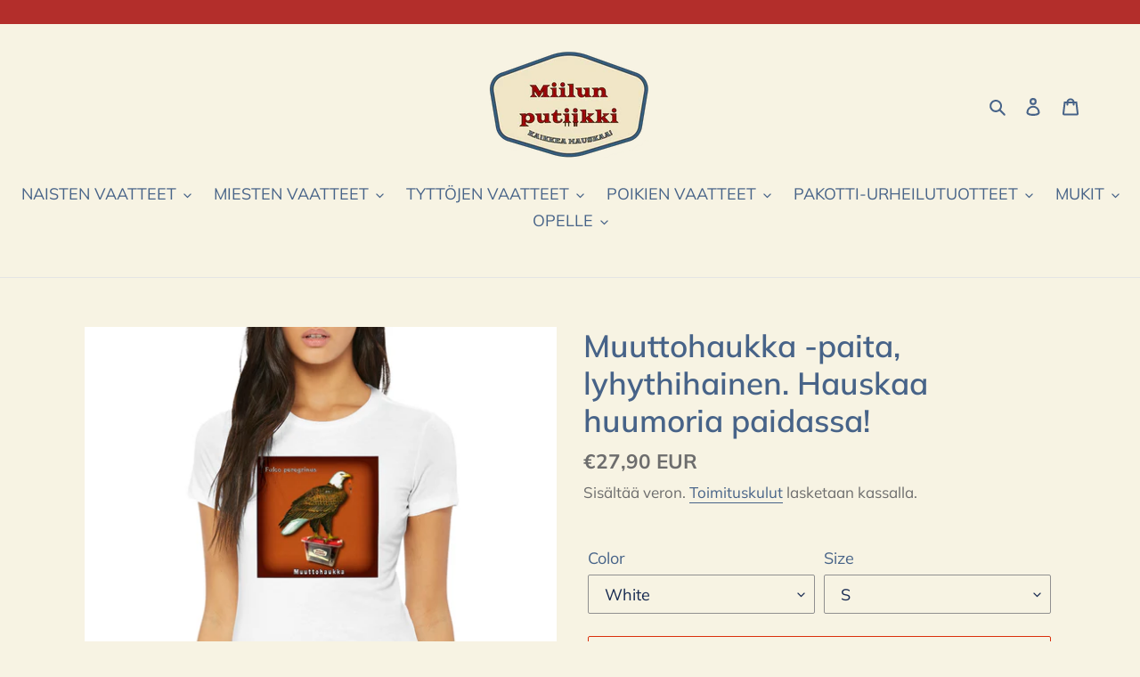

--- FILE ---
content_type: text/html; charset=utf-8
request_url: https://miilunputiikki.fi/products/muuttohaukka-paita-lyhythihainen-1
body_size: 34328
content:
<!doctype html>
<html class="no-js" lang="fi">
<head>
  <meta charset="utf-8">
  <meta http-equiv="X-UA-Compatible" content="IE=edge,chrome=1">
  <meta name="viewport" content="width=device-width,initial-scale=1">
  <meta name="theme-color" content="#DA2F0C">

  <link rel="preconnect" href="https://cdn.shopify.com" crossorigin>
  <link rel="preconnect" href="https://fonts.shopifycdn.com" crossorigin>
  <link rel="preconnect" href="https://monorail-edge.shopifysvc.com"><link rel="preload" href="//miilunputiikki.fi/cdn/shop/t/7/assets/theme.css?v=136619971045174987231641227030" as="style">
  <link rel="preload" as="font" href="//miilunputiikki.fi/cdn/fonts/muli/muli_n6.cc1d2d4222c93c9ee9f6de4489226d2e1332d85b.woff2" type="font/woff2" crossorigin>
  <link rel="preload" as="font" href="//miilunputiikki.fi/cdn/fonts/muli/muli_n4.e949947cfff05efcc994b2e2db40359a04fa9a92.woff2" type="font/woff2" crossorigin>
  <link rel="preload" as="font" href="//miilunputiikki.fi/cdn/fonts/muli/muli_n7.c8c44d0404947d89610714223e630c4cbe005587.woff2" type="font/woff2" crossorigin>
  <link rel="preload" href="//miilunputiikki.fi/cdn/shop/t/7/assets/theme.js?v=16203573537316399521641227030" as="script">
  <link rel="preload" href="//miilunputiikki.fi/cdn/shop/t/7/assets/lazysizes.js?v=63098554868324070131641227028" as="script"><link rel="canonical" href="https://miilunputiikki.fi/products/muuttohaukka-paita-lyhythihainen-1"><title>Muuttohaukka -paita, lyhythihainen. Hauskaa huumoria paidassa!
&ndash; Miilun putiikki</title><meta name="description" content="Tuommoinen opetettu haukka olisi kyllä kirjaimellisesti kätevä! Hauska huumoripaita Miilun putiikilta! Premium-laatuinen T-paita naisten leikkauksella. Pyöreä pääntie ja lyhyet hihat. Eteenpäin käännetyt olkapäät paremman istuvuuden takaamiseksi. Sivusaumat pitävät paidan ryhdikkäänä pitkään. Teipatut kaula- ja hartias"><!-- /snippets/social-meta-tags.liquid -->


<meta property="og:site_name" content="Miilun putiikki">
<meta property="og:url" content="https://miilunputiikki.fi/products/muuttohaukka-paita-lyhythihainen-1">
<meta property="og:title" content="Muuttohaukka -paita, lyhythihainen. Hauskaa huumoria paidassa!">
<meta property="og:type" content="product">
<meta property="og:description" content="Tuommoinen opetettu haukka olisi kyllä kirjaimellisesti kätevä! Hauska huumoripaita Miilun putiikilta! Premium-laatuinen T-paita naisten leikkauksella. Pyöreä pääntie ja lyhyet hihat. Eteenpäin käännetyt olkapäät paremman istuvuuden takaamiseksi. Sivusaumat pitävät paidan ryhdikkäänä pitkään. Teipatut kaula- ja hartias"><meta property="og:image" content="http://miilunputiikki.fi/cdn/shop/products/preview_41c043f3-4830-432e-bce8-0e2c2dbd55e1.jpg?v=1682006730">
  <meta property="og:image:secure_url" content="https://miilunputiikki.fi/cdn/shop/products/preview_41c043f3-4830-432e-bce8-0e2c2dbd55e1.jpg?v=1682006730">
  <meta property="og:image:width" content="2048">
  <meta property="og:image:height" content="2048">
  <meta property="og:price:amount" content="27,90">
  <meta property="og:price:currency" content="EUR">



<meta name="twitter:card" content="summary_large_image">
<meta name="twitter:title" content="Muuttohaukka -paita, lyhythihainen. Hauskaa huumoria paidassa!">
<meta name="twitter:description" content="Tuommoinen opetettu haukka olisi kyllä kirjaimellisesti kätevä! Hauska huumoripaita Miilun putiikilta! Premium-laatuinen T-paita naisten leikkauksella. Pyöreä pääntie ja lyhyet hihat. Eteenpäin käännetyt olkapäät paremman istuvuuden takaamiseksi. Sivusaumat pitävät paidan ryhdikkäänä pitkään. Teipatut kaula- ja hartias">

  
<style data-shopify>
:root {
    --color-text: #476388;
    --color-text-rgb: 71, 99, 136;
    --color-body-text: #6d6d6d;
    --color-sale-text: #DA2F0C;
    --color-small-button-text-border: #162950;
    --color-text-field: #f7f3e3;
    --color-text-field-text: #162950;
    --color-text-field-text-rgb: 22, 41, 80;

    --color-btn-primary: #DA2F0C;
    --color-btn-primary-darker: #aa2509;
    --color-btn-primary-text: #ffffff;

    --color-blankstate: rgba(109, 109, 109, 0.35);
    --color-blankstate-border: rgba(109, 109, 109, 0.2);
    --color-blankstate-background: rgba(109, 109, 109, 0.1);

    --color-text-focus:#364b66;
    --color-overlay-text-focus:#ece2bb;
    --color-btn-primary-focus:#aa2509;
    --color-btn-social-focus:#cbcbcb;
    --color-small-button-text-border-focus:#27488c;
    --predictive-search-focus:#f1ebcf;

    --color-body: #f7f3e3;
    --color-bg: #f7f3e3;
    --color-bg-rgb: 247, 243, 227;
    --color-bg-alt: rgba(109, 109, 109, 0.05);
    --color-bg-currency-selector: rgba(109, 109, 109, 0.2);

    --color-overlay-title-text: #f7f3e3;
    --color-image-overlay: #3d3d3d;
    --color-image-overlay-rgb: 61, 61, 61;--opacity-image-overlay: 0.4;--hover-overlay-opacity: 0.8;

    --color-border: #e4e4e4;
    --color-border-form: #909090;
    --color-border-form-darker: #767676;

    --svg-select-icon: url(//miilunputiikki.fi/cdn/shop/t/7/assets/ico-select.svg?v=48803375421089217581641227044);
    --slick-img-url: url(//miilunputiikki.fi/cdn/shop/t/7/assets/ajax-loader.gif?v=41356863302472015721641227026);

    --font-weight-body--bold: 700;
    --font-weight-body--bolder: 700;

    --font-stack-header: Muli, sans-serif;
    --font-style-header: normal;
    --font-weight-header: 600;

    --font-stack-body: Muli, sans-serif;
    --font-style-body: normal;
    --font-weight-body: 400;

    --font-size-header: 26;

    --font-size-base: 18;

    --font-h1-desktop: 35;
    --font-h1-mobile: 32;
    --font-h2-desktop: 20;
    --font-h2-mobile: 18;
    --font-h3-mobile: 20;
    --font-h4-desktop: 17;
    --font-h4-mobile: 15;
    --font-h5-desktop: 15;
    --font-h5-mobile: 13;
    --font-h6-desktop: 14;
    --font-h6-mobile: 12;

    --font-mega-title-large-desktop: 65;

    --font-rich-text-large: 20;
    --font-rich-text-small: 15;

    
--color-video-bg: #f1ebcf;

    
    --global-color-image-loader-primary: rgba(71, 99, 136, 0.06);
    --global-color-image-loader-secondary: rgba(71, 99, 136, 0.12);
  }
</style>


  <style>*,::after,::before{box-sizing:border-box}body{margin:0}body,html{background-color:var(--color-body)}body,button{font-size:calc(var(--font-size-base) * 1px);font-family:var(--font-stack-body);font-style:var(--font-style-body);font-weight:var(--font-weight-body);color:var(--color-text);line-height:1.5}body,button{-webkit-font-smoothing:antialiased;-webkit-text-size-adjust:100%}.border-bottom{border-bottom:1px solid var(--color-border)}.btn--link{background-color:transparent;border:0;margin:0;color:var(--color-text);text-align:left}.text-right{text-align:right}.icon{display:inline-block;width:20px;height:20px;vertical-align:middle;fill:currentColor}.icon__fallback-text,.visually-hidden{position:absolute!important;overflow:hidden;clip:rect(0 0 0 0);height:1px;width:1px;margin:-1px;padding:0;border:0}svg.icon:not(.icon--full-color) circle,svg.icon:not(.icon--full-color) ellipse,svg.icon:not(.icon--full-color) g,svg.icon:not(.icon--full-color) line,svg.icon:not(.icon--full-color) path,svg.icon:not(.icon--full-color) polygon,svg.icon:not(.icon--full-color) polyline,svg.icon:not(.icon--full-color) rect,symbol.icon:not(.icon--full-color) circle,symbol.icon:not(.icon--full-color) ellipse,symbol.icon:not(.icon--full-color) g,symbol.icon:not(.icon--full-color) line,symbol.icon:not(.icon--full-color) path,symbol.icon:not(.icon--full-color) polygon,symbol.icon:not(.icon--full-color) polyline,symbol.icon:not(.icon--full-color) rect{fill:inherit;stroke:inherit}li{list-style:none}.list--inline{padding:0;margin:0}.list--inline>li{display:inline-block;margin-bottom:0;vertical-align:middle}a{color:var(--color-text);text-decoration:none}.h1,.h2,h1,h2{margin:0 0 17.5px;font-family:var(--font-stack-header);font-style:var(--font-style-header);font-weight:var(--font-weight-header);line-height:1.2;overflow-wrap:break-word;word-wrap:break-word}.h1 a,.h2 a,h1 a,h2 a{color:inherit;text-decoration:none;font-weight:inherit}.h1,h1{font-size:calc(((var(--font-h1-desktop))/ (var(--font-size-base))) * 1em);text-transform:none;letter-spacing:0}@media only screen and (max-width:749px){.h1,h1{font-size:calc(((var(--font-h1-mobile))/ (var(--font-size-base))) * 1em)}}.h2,h2{font-size:calc(((var(--font-h2-desktop))/ (var(--font-size-base))) * 1em);text-transform:uppercase;letter-spacing:.1em}@media only screen and (max-width:749px){.h2,h2{font-size:calc(((var(--font-h2-mobile))/ (var(--font-size-base))) * 1em)}}p{color:var(--color-body-text);margin:0 0 19.44444px}@media only screen and (max-width:749px){p{font-size:calc(((var(--font-size-base) - 1)/ (var(--font-size-base))) * 1em)}}p:last-child{margin-bottom:0}@media only screen and (max-width:749px){.small--hide{display:none!important}}.grid{list-style:none;margin:0;padding:0;margin-left:-30px}.grid::after{content:'';display:table;clear:both}@media only screen and (max-width:749px){.grid{margin-left:-22px}}.grid::after{content:'';display:table;clear:both}.grid--no-gutters{margin-left:0}.grid--no-gutters .grid__item{padding-left:0}.grid--table{display:table;table-layout:fixed;width:100%}.grid--table>.grid__item{float:none;display:table-cell;vertical-align:middle}.grid__item{float:left;padding-left:30px;width:100%}@media only screen and (max-width:749px){.grid__item{padding-left:22px}}.grid__item[class*="--push"]{position:relative}@media only screen and (min-width:750px){.medium-up--one-quarter{width:25%}.medium-up--push-one-third{width:33.33%}.medium-up--one-half{width:50%}.medium-up--push-one-third{left:33.33%;position:relative}}.site-header{position:relative;background-color:var(--color-body)}@media only screen and (max-width:749px){.site-header{border-bottom:1px solid var(--color-border)}}@media only screen and (min-width:750px){.site-header{padding:0 55px}.site-header.logo--center{padding-top:30px}}.site-header__logo{margin:15px 0}.logo-align--center .site-header__logo{text-align:center;margin:0 auto}@media only screen and (max-width:749px){.logo-align--center .site-header__logo{text-align:left;margin:15px 0}}@media only screen and (max-width:749px){.site-header__logo{padding-left:22px;text-align:left}.site-header__logo img{margin:0}}.site-header__logo-link{display:inline-block;word-break:break-word}@media only screen and (min-width:750px){.logo-align--center .site-header__logo-link{margin:0 auto}}.site-header__logo-image{display:block}@media only screen and (min-width:750px){.site-header__logo-image{margin:0 auto}}.site-header__logo-image img{width:100%}.site-header__logo-image--centered img{margin:0 auto}.site-header__logo img{display:block}.site-header__icons{position:relative;white-space:nowrap}@media only screen and (max-width:749px){.site-header__icons{width:auto;padding-right:13px}.site-header__icons .btn--link,.site-header__icons .site-header__cart{font-size:calc(((var(--font-size-base))/ (var(--font-size-base))) * 1em)}}.site-header__icons-wrapper{position:relative;display:-webkit-flex;display:-ms-flexbox;display:flex;width:100%;-ms-flex-align:center;-webkit-align-items:center;-moz-align-items:center;-ms-align-items:center;-o-align-items:center;align-items:center;-webkit-justify-content:flex-end;-ms-justify-content:flex-end;justify-content:flex-end}.site-header__account,.site-header__cart,.site-header__search{position:relative}.site-header__search.site-header__icon{display:none}@media only screen and (min-width:1400px){.site-header__search.site-header__icon{display:block}}.site-header__search-toggle{display:block}@media only screen and (min-width:750px){.site-header__account,.site-header__cart{padding:10px 11px}}.site-header__cart-title,.site-header__search-title{position:absolute!important;overflow:hidden;clip:rect(0 0 0 0);height:1px;width:1px;margin:-1px;padding:0;border:0;display:block;vertical-align:middle}.site-header__cart-title{margin-right:3px}.site-header__cart-count{display:flex;align-items:center;justify-content:center;position:absolute;right:.4rem;top:.2rem;font-weight:700;background-color:var(--color-btn-primary);color:var(--color-btn-primary-text);border-radius:50%;min-width:1em;height:1em}.site-header__cart-count span{font-family:HelveticaNeue,"Helvetica Neue",Helvetica,Arial,sans-serif;font-size:calc(11em / 16);line-height:1}@media only screen and (max-width:749px){.site-header__cart-count{top:calc(7em / 16);right:0;border-radius:50%;min-width:calc(19em / 16);height:calc(19em / 16)}}@media only screen and (max-width:749px){.site-header__cart-count span{padding:.25em calc(6em / 16);font-size:12px}}.site-header__menu{display:none}@media only screen and (max-width:749px){.site-header__icon{display:inline-block;vertical-align:middle;padding:10px 11px;margin:0}}@media only screen and (min-width:750px){.site-header__icon .icon-search{margin-right:3px}}.announcement-bar{z-index:10;position:relative;text-align:center;border-bottom:1px solid transparent;padding:2px}.announcement-bar__link{display:block}.announcement-bar__message{display:block;padding:11px 22px;font-size:calc(((16)/ (var(--font-size-base))) * 1em);font-weight:var(--font-weight-header)}@media only screen and (min-width:750px){.announcement-bar__message{padding-left:55px;padding-right:55px}}.site-nav{position:relative;padding:0;text-align:center;margin:25px 0}.site-nav a{padding:3px 10px}.site-nav__link{display:block;white-space:nowrap}.site-nav--centered .site-nav__link{padding-top:0}.site-nav__link .icon-chevron-down{width:calc(8em / 16);height:calc(8em / 16);margin-left:.5rem}.site-nav__label{border-bottom:1px solid transparent}.site-nav__link--active .site-nav__label{border-bottom-color:var(--color-text)}.site-nav__link--button{border:none;background-color:transparent;padding:3px 10px}.site-header__mobile-nav{z-index:11;position:relative;background-color:var(--color-body)}@media only screen and (max-width:749px){.site-header__mobile-nav{display:-webkit-flex;display:-ms-flexbox;display:flex;width:100%;-ms-flex-align:center;-webkit-align-items:center;-moz-align-items:center;-ms-align-items:center;-o-align-items:center;align-items:center}}.mobile-nav--open .icon-close{display:none}.main-content{opacity:0}.main-content .shopify-section{display:none}.main-content .shopify-section:first-child{display:inherit}.critical-hidden{display:none}</style>

  <script>
    window.performance.mark('debut:theme_stylesheet_loaded.start');

    function onLoadStylesheet() {
      performance.mark('debut:theme_stylesheet_loaded.end');
      performance.measure('debut:theme_stylesheet_loaded', 'debut:theme_stylesheet_loaded.start', 'debut:theme_stylesheet_loaded.end');

      var url = "//miilunputiikki.fi/cdn/shop/t/7/assets/theme.css?v=136619971045174987231641227030";
      var link = document.querySelector('link[href="' + url + '"]');
      link.loaded = true;
      link.dispatchEvent(new Event('load'));
    }
  </script>

  <link rel="stylesheet" href="//miilunputiikki.fi/cdn/shop/t/7/assets/theme.css?v=136619971045174987231641227030" type="text/css" media="print" onload="this.media='all';onLoadStylesheet()">

  <style>
    @font-face {
  font-family: Muli;
  font-weight: 600;
  font-style: normal;
  font-display: swap;
  src: url("//miilunputiikki.fi/cdn/fonts/muli/muli_n6.cc1d2d4222c93c9ee9f6de4489226d2e1332d85b.woff2") format("woff2"),
       url("//miilunputiikki.fi/cdn/fonts/muli/muli_n6.2bb79714f197c09d3f5905925734a3f1166d5d27.woff") format("woff");
}

    @font-face {
  font-family: Muli;
  font-weight: 400;
  font-style: normal;
  font-display: swap;
  src: url("//miilunputiikki.fi/cdn/fonts/muli/muli_n4.e949947cfff05efcc994b2e2db40359a04fa9a92.woff2") format("woff2"),
       url("//miilunputiikki.fi/cdn/fonts/muli/muli_n4.35355e4a0c27c9bc94d9af3f9bcb586d8229277a.woff") format("woff");
}

    @font-face {
  font-family: Muli;
  font-weight: 700;
  font-style: normal;
  font-display: swap;
  src: url("//miilunputiikki.fi/cdn/fonts/muli/muli_n7.c8c44d0404947d89610714223e630c4cbe005587.woff2") format("woff2"),
       url("//miilunputiikki.fi/cdn/fonts/muli/muli_n7.4cbcffea6175d46b4d67e9408244a5b38c2ac568.woff") format("woff");
}

    @font-face {
  font-family: Muli;
  font-weight: 700;
  font-style: normal;
  font-display: swap;
  src: url("//miilunputiikki.fi/cdn/fonts/muli/muli_n7.c8c44d0404947d89610714223e630c4cbe005587.woff2") format("woff2"),
       url("//miilunputiikki.fi/cdn/fonts/muli/muli_n7.4cbcffea6175d46b4d67e9408244a5b38c2ac568.woff") format("woff");
}

    @font-face {
  font-family: Muli;
  font-weight: 400;
  font-style: italic;
  font-display: swap;
  src: url("//miilunputiikki.fi/cdn/fonts/muli/muli_i4.c0a1ea800bab5884ab82e4eb25a6bd25121bd08c.woff2") format("woff2"),
       url("//miilunputiikki.fi/cdn/fonts/muli/muli_i4.a6c39b1b31d876de7f99b3646461aa87120de6ed.woff") format("woff");
}

    @font-face {
  font-family: Muli;
  font-weight: 700;
  font-style: italic;
  font-display: swap;
  src: url("//miilunputiikki.fi/cdn/fonts/muli/muli_i7.34eedbf231efa20bd065d55f6f71485730632c7b.woff2") format("woff2"),
       url("//miilunputiikki.fi/cdn/fonts/muli/muli_i7.2b4df846821493e68344d0b0212997d071bf38b7.woff") format("woff");
}

  </style>

  <script>const moneyFormat = "€{{amount_with_comma_separator}} EUR"
var theme = {
      breakpoints: {
        medium: 750,
        large: 990,
        widescreen: 1400
      },
      strings: {
        addToCart: "Lisää ostoskoriin",
        soldOut: "Loppuunmyyty",
        unavailable: "Ei käytettävissä",
        regularPrice: "Normaalihinta",
        salePrice: "Myyntihinta",
        sale: "Alennusmyynti",
        fromLowestPrice: "alkaen [price]",
        vendor: "Myyjä",
        showMore: "Näytä enemmän",
        showLess: "Näytä vähemmän",
        searchFor: "Hae",
        addressError: "Virhe etsittäessä tätä osoitetta",
        addressNoResults: "Tälle osoitteelle ei löytynyt tuloksia",
        addressQueryLimit: "Olet ylittänyt Google API: n käyttörajan. Harkitse päivitystä \u003ca href=\"https:\/\/developers.google.com\/maps\/premium\/usage-limits\"\u003ePremium-sopimukseen\u003c\/a\u003e.",
        authError: "Google Maps -tilisi todentamisessa oli ongelma.",
        newWindow: "Avaa uuden ikkunan.",
        external: "Avaa ulkoisen verkkosivuston.",
        newWindowExternal: "Avaa ulkoisen verkkosivuston uudessa ikkunassa.",
        removeLabel: "Poista [product]",
        update: "Päivitä",
        quantity: "Määrä",
        discountedTotal: "Alennettu kokonaissumma",
        regularTotal: "Normaali kokonaissumma",
        priceColumn: "Alennustiedot näet hintasarakkeesta.",
        quantityMinimumMessage: "Määrän on oltava vähintään 1",
        cartError: "Ostoskorisi päivityksessä tapahtui virhe. Yritä uudelleen.",
        removedItemMessage: "\u003cspan class=\"cart__removed-product-details\"\u003e([quantity]) [link]\u003c\/span\u003e on poistettu ostoskorista.",
        unitPrice: "Yksikköhinta",
        unitPriceSeparator: "kohti",
        oneCartCount: "1 tuote",
        otherCartCount: "[count] tuotteet",
        quantityLabel: "Määrä: [count]",
        products: "Tuotteet",
        loading: "Ladataan",
        number_of_results: "[result_number] \/ [results_count]",
        number_of_results_found: "[results_count] tulosta löytyi",
        one_result_found: "1 tulos löytyi"
      },
      moneyFormat: moneyFormat,
      moneyFormatWithCurrency: "€{{amount_with_comma_separator}} EUR",
      settings: {
        predictiveSearchEnabled: true,
        predictiveSearchShowPrice: false,
        predictiveSearchShowVendor: false
      },
      stylesheet: "//miilunputiikki.fi/cdn/shop/t/7/assets/theme.css?v=136619971045174987231641227030"
    };document.documentElement.className = document.documentElement.className.replace('no-js', 'js');
  </script><script src="//miilunputiikki.fi/cdn/shop/t/7/assets/theme.js?v=16203573537316399521641227030" defer="defer"></script>
  <script src="//miilunputiikki.fi/cdn/shop/t/7/assets/lazysizes.js?v=63098554868324070131641227028" async="async"></script>

  <script type="text/javascript">
    if (window.MSInputMethodContext && document.documentMode) {
      var scripts = document.getElementsByTagName('script')[0];
      var polyfill = document.createElement("script");
      polyfill.defer = true;
      polyfill.src = "//miilunputiikki.fi/cdn/shop/t/7/assets/ie11CustomProperties.min.js?v=146208399201472936201641227028";

      scripts.parentNode.insertBefore(polyfill, scripts);
    }
  </script>

  <script>window.performance && window.performance.mark && window.performance.mark('shopify.content_for_header.start');</script><meta name="google-site-verification" content="RNlbfZRYEvEDC5sxxmUyTRxDwo5DGmATxxzXuGxm5RA">
<meta name="google-site-verification" content="1gcYStJdLtEJNqpiNOibQGpCuUqPJYe_1YFlr0mu7pE">
<meta name="google-site-verification" content="RNlbfZRYEvEDC5sxxmUyTRxDwo5DGmATxxzXuGxm5RA">
<meta id="shopify-digital-wallet" name="shopify-digital-wallet" content="/60979445983/digital_wallets/dialog">
<link rel="alternate" type="application/json+oembed" href="https://miilunputiikki.fi/products/muuttohaukka-paita-lyhythihainen-1.oembed">
<script async="async" src="/checkouts/internal/preloads.js?locale=fi-FI"></script>
<script id="shopify-features" type="application/json">{"accessToken":"98f17542bb69b7d6cf7d54fcfe3e6d31","betas":["rich-media-storefront-analytics"],"domain":"miilunputiikki.fi","predictiveSearch":true,"shopId":60979445983,"locale":"fi"}</script>
<script>var Shopify = Shopify || {};
Shopify.shop = "miilunputiikki.myshopify.com";
Shopify.locale = "fi";
Shopify.currency = {"active":"EUR","rate":"1.0"};
Shopify.country = "FI";
Shopify.theme = {"name":"TÄSTÄ TULEE KAUPPA!","id":129835204831,"schema_name":"Debut","schema_version":"17.14.1","theme_store_id":796,"role":"main"};
Shopify.theme.handle = "null";
Shopify.theme.style = {"id":null,"handle":null};
Shopify.cdnHost = "miilunputiikki.fi/cdn";
Shopify.routes = Shopify.routes || {};
Shopify.routes.root = "/";</script>
<script type="module">!function(o){(o.Shopify=o.Shopify||{}).modules=!0}(window);</script>
<script>!function(o){function n(){var o=[];function n(){o.push(Array.prototype.slice.apply(arguments))}return n.q=o,n}var t=o.Shopify=o.Shopify||{};t.loadFeatures=n(),t.autoloadFeatures=n()}(window);</script>
<script id="shop-js-analytics" type="application/json">{"pageType":"product"}</script>
<script defer="defer" async type="module" src="//miilunputiikki.fi/cdn/shopifycloud/shop-js/modules/v2/client.init-shop-cart-sync_BCSrhKJm.fi.esm.js"></script>
<script defer="defer" async type="module" src="//miilunputiikki.fi/cdn/shopifycloud/shop-js/modules/v2/chunk.common_B0mhEvEz.esm.js"></script>
<script type="module">
  await import("//miilunputiikki.fi/cdn/shopifycloud/shop-js/modules/v2/client.init-shop-cart-sync_BCSrhKJm.fi.esm.js");
await import("//miilunputiikki.fi/cdn/shopifycloud/shop-js/modules/v2/chunk.common_B0mhEvEz.esm.js");

  window.Shopify.SignInWithShop?.initShopCartSync?.({"fedCMEnabled":true,"windoidEnabled":true});

</script>
<script>(function() {
  var isLoaded = false;
  function asyncLoad() {
    if (isLoaded) return;
    isLoaded = true;
    var urls = ["https:\/\/ecommerce-editor-connector.live.gelato.tech\/ecommerce-editor\/v1\/shopify.esm.js?c=e2bcbf9d-bd01-499b-b642-a8b53709450e\u0026s=5b0d8e4b-36b6-4d16-a157-cd48eab239c3\u0026shop=miilunputiikki.myshopify.com"];
    for (var i = 0; i < urls.length; i++) {
      var s = document.createElement('script');
      s.type = 'text/javascript';
      s.async = true;
      s.src = urls[i];
      var x = document.getElementsByTagName('script')[0];
      x.parentNode.insertBefore(s, x);
    }
  };
  if(window.attachEvent) {
    window.attachEvent('onload', asyncLoad);
  } else {
    window.addEventListener('load', asyncLoad, false);
  }
})();</script>
<script id="__st">var __st={"a":60979445983,"offset":7200,"reqid":"601450c8-0e04-48ed-93d2-f3e577ac53ba-1763164044","pageurl":"miilunputiikki.fi\/products\/muuttohaukka-paita-lyhythihainen-1","u":"fd66f9474ccc","p":"product","rtyp":"product","rid":8373896184133};</script>
<script>window.ShopifyPaypalV4VisibilityTracking = true;</script>
<script id="captcha-bootstrap">!function(){'use strict';const t='contact',e='account',n='new_comment',o=[[t,t],['blogs',n],['comments',n],[t,'customer']],c=[[e,'customer_login'],[e,'guest_login'],[e,'recover_customer_password'],[e,'create_customer']],r=t=>t.map((([t,e])=>`form[action*='/${t}']:not([data-nocaptcha='true']) input[name='form_type'][value='${e}']`)).join(','),a=t=>()=>t?[...document.querySelectorAll(t)].map((t=>t.form)):[];function s(){const t=[...o],e=r(t);return a(e)}const i='password',u='form_key',d=['recaptcha-v3-token','g-recaptcha-response','h-captcha-response',i],f=()=>{try{return window.sessionStorage}catch{return}},m='__shopify_v',_=t=>t.elements[u];function p(t,e,n=!1){try{const o=window.sessionStorage,c=JSON.parse(o.getItem(e)),{data:r}=function(t){const{data:e,action:n}=t;return t[m]||n?{data:e,action:n}:{data:t,action:n}}(c);for(const[e,n]of Object.entries(r))t.elements[e]&&(t.elements[e].value=n);n&&o.removeItem(e)}catch(o){console.error('form repopulation failed',{error:o})}}const l='form_type',E='cptcha';function T(t){t.dataset[E]=!0}const w=window,h=w.document,L='Shopify',v='ce_forms',y='captcha';let A=!1;((t,e)=>{const n=(g='f06e6c50-85a8-45c8-87d0-21a2b65856fe',I='https://cdn.shopify.com/shopifycloud/storefront-forms-hcaptcha/ce_storefront_forms_captcha_hcaptcha.v1.5.2.iife.js',D={infoText:'hCaptchan suojaama',privacyText:'Tietosuoja',termsText:'Ehdot'},(t,e,n)=>{const o=w[L][v],c=o.bindForm;if(c)return c(t,g,e,D).then(n);var r;o.q.push([[t,g,e,D],n]),r=I,A||(h.body.append(Object.assign(h.createElement('script'),{id:'captcha-provider',async:!0,src:r})),A=!0)});var g,I,D;w[L]=w[L]||{},w[L][v]=w[L][v]||{},w[L][v].q=[],w[L][y]=w[L][y]||{},w[L][y].protect=function(t,e){n(t,void 0,e),T(t)},Object.freeze(w[L][y]),function(t,e,n,w,h,L){const[v,y,A,g]=function(t,e,n){const i=e?o:[],u=t?c:[],d=[...i,...u],f=r(d),m=r(i),_=r(d.filter((([t,e])=>n.includes(e))));return[a(f),a(m),a(_),s()]}(w,h,L),I=t=>{const e=t.target;return e instanceof HTMLFormElement?e:e&&e.form},D=t=>v().includes(t);t.addEventListener('submit',(t=>{const e=I(t);if(!e)return;const n=D(e)&&!e.dataset.hcaptchaBound&&!e.dataset.recaptchaBound,o=_(e),c=g().includes(e)&&(!o||!o.value);(n||c)&&t.preventDefault(),c&&!n&&(function(t){try{if(!f())return;!function(t){const e=f();if(!e)return;const n=_(t);if(!n)return;const o=n.value;o&&e.removeItem(o)}(t);const e=Array.from(Array(32),(()=>Math.random().toString(36)[2])).join('');!function(t,e){_(t)||t.append(Object.assign(document.createElement('input'),{type:'hidden',name:u})),t.elements[u].value=e}(t,e),function(t,e){const n=f();if(!n)return;const o=[...t.querySelectorAll(`input[type='${i}']`)].map((({name:t})=>t)),c=[...d,...o],r={};for(const[a,s]of new FormData(t).entries())c.includes(a)||(r[a]=s);n.setItem(e,JSON.stringify({[m]:1,action:t.action,data:r}))}(t,e)}catch(e){console.error('failed to persist form',e)}}(e),e.submit())}));const S=(t,e)=>{t&&!t.dataset[E]&&(n(t,e.some((e=>e===t))),T(t))};for(const o of['focusin','change'])t.addEventListener(o,(t=>{const e=I(t);D(e)&&S(e,y())}));const B=e.get('form_key'),M=e.get(l),P=B&&M;t.addEventListener('DOMContentLoaded',(()=>{const t=y();if(P)for(const e of t)e.elements[l].value===M&&p(e,B);[...new Set([...A(),...v().filter((t=>'true'===t.dataset.shopifyCaptcha))])].forEach((e=>S(e,t)))}))}(h,new URLSearchParams(w.location.search),n,t,e,['guest_login'])})(!0,!0)}();</script>
<script integrity="sha256-52AcMU7V7pcBOXWImdc/TAGTFKeNjmkeM1Pvks/DTgc=" data-source-attribution="shopify.loadfeatures" defer="defer" src="//miilunputiikki.fi/cdn/shopifycloud/storefront/assets/storefront/load_feature-81c60534.js" crossorigin="anonymous"></script>
<script data-source-attribution="shopify.dynamic_checkout.dynamic.init">var Shopify=Shopify||{};Shopify.PaymentButton=Shopify.PaymentButton||{isStorefrontPortableWallets:!0,init:function(){window.Shopify.PaymentButton.init=function(){};var t=document.createElement("script");t.src="https://miilunputiikki.fi/cdn/shopifycloud/portable-wallets/latest/portable-wallets.fi.js",t.type="module",document.head.appendChild(t)}};
</script>
<script data-source-attribution="shopify.dynamic_checkout.buyer_consent">
  function portableWalletsHideBuyerConsent(e){var t=document.getElementById("shopify-buyer-consent"),n=document.getElementById("shopify-subscription-policy-button");t&&n&&(t.classList.add("hidden"),t.setAttribute("aria-hidden","true"),n.removeEventListener("click",e))}function portableWalletsShowBuyerConsent(e){var t=document.getElementById("shopify-buyer-consent"),n=document.getElementById("shopify-subscription-policy-button");t&&n&&(t.classList.remove("hidden"),t.removeAttribute("aria-hidden"),n.addEventListener("click",e))}window.Shopify?.PaymentButton&&(window.Shopify.PaymentButton.hideBuyerConsent=portableWalletsHideBuyerConsent,window.Shopify.PaymentButton.showBuyerConsent=portableWalletsShowBuyerConsent);
</script>
<script>
  function portableWalletsCleanup(e){e&&e.src&&console.error("Failed to load portable wallets script "+e.src);var t=document.querySelectorAll("shopify-accelerated-checkout .shopify-payment-button__skeleton, shopify-accelerated-checkout-cart .wallet-cart-button__skeleton"),e=document.getElementById("shopify-buyer-consent");for(let e=0;e<t.length;e++)t[e].remove();e&&e.remove()}function portableWalletsNotLoadedAsModule(e){e instanceof ErrorEvent&&"string"==typeof e.message&&e.message.includes("import.meta")&&"string"==typeof e.filename&&e.filename.includes("portable-wallets")&&(window.removeEventListener("error",portableWalletsNotLoadedAsModule),window.Shopify.PaymentButton.failedToLoad=e,"loading"===document.readyState?document.addEventListener("DOMContentLoaded",window.Shopify.PaymentButton.init):window.Shopify.PaymentButton.init())}window.addEventListener("error",portableWalletsNotLoadedAsModule);
</script>

<script type="module" src="https://miilunputiikki.fi/cdn/shopifycloud/portable-wallets/latest/portable-wallets.fi.js" onError="portableWalletsCleanup(this)" crossorigin="anonymous"></script>
<script nomodule>
  document.addEventListener("DOMContentLoaded", portableWalletsCleanup);
</script>

<script id='scb4127' type='text/javascript' async='' src='https://miilunputiikki.fi/cdn/shopifycloud/privacy-banner/storefront-banner.js'></script><link id="shopify-accelerated-checkout-styles" rel="stylesheet" media="screen" href="https://miilunputiikki.fi/cdn/shopifycloud/portable-wallets/latest/accelerated-checkout-backwards-compat.css" crossorigin="anonymous">
<style id="shopify-accelerated-checkout-cart">
        #shopify-buyer-consent {
  margin-top: 1em;
  display: inline-block;
  width: 100%;
}

#shopify-buyer-consent.hidden {
  display: none;
}

#shopify-subscription-policy-button {
  background: none;
  border: none;
  padding: 0;
  text-decoration: underline;
  font-size: inherit;
  cursor: pointer;
}

#shopify-subscription-policy-button::before {
  box-shadow: none;
}

      </style>

<script>window.performance && window.performance.mark && window.performance.mark('shopify.content_for_header.end');</script>
<link href="https://monorail-edge.shopifysvc.com" rel="dns-prefetch">
<script>(function(){if ("sendBeacon" in navigator && "performance" in window) {try {var session_token_from_headers = performance.getEntriesByType('navigation')[0].serverTiming.find(x => x.name == '_s').description;} catch {var session_token_from_headers = undefined;}var session_cookie_matches = document.cookie.match(/_shopify_s=([^;]*)/);var session_token_from_cookie = session_cookie_matches && session_cookie_matches.length === 2 ? session_cookie_matches[1] : "";var session_token = session_token_from_headers || session_token_from_cookie || "";function handle_abandonment_event(e) {var entries = performance.getEntries().filter(function(entry) {return /monorail-edge.shopifysvc.com/.test(entry.name);});if (!window.abandonment_tracked && entries.length === 0) {window.abandonment_tracked = true;var currentMs = Date.now();var navigation_start = performance.timing.navigationStart;var payload = {shop_id: 60979445983,url: window.location.href,navigation_start,duration: currentMs - navigation_start,session_token,page_type: "product"};window.navigator.sendBeacon("https://monorail-edge.shopifysvc.com/v1/produce", JSON.stringify({schema_id: "online_store_buyer_site_abandonment/1.1",payload: payload,metadata: {event_created_at_ms: currentMs,event_sent_at_ms: currentMs}}));}}window.addEventListener('pagehide', handle_abandonment_event);}}());</script>
<script id="web-pixels-manager-setup">(function e(e,d,r,n,o){if(void 0===o&&(o={}),!Boolean(null===(a=null===(i=window.Shopify)||void 0===i?void 0:i.analytics)||void 0===a?void 0:a.replayQueue)){var i,a;window.Shopify=window.Shopify||{};var t=window.Shopify;t.analytics=t.analytics||{};var s=t.analytics;s.replayQueue=[],s.publish=function(e,d,r){return s.replayQueue.push([e,d,r]),!0};try{self.performance.mark("wpm:start")}catch(e){}var l=function(){var e={modern:/Edge?\/(1{2}[4-9]|1[2-9]\d|[2-9]\d{2}|\d{4,})\.\d+(\.\d+|)|Firefox\/(1{2}[4-9]|1[2-9]\d|[2-9]\d{2}|\d{4,})\.\d+(\.\d+|)|Chrom(ium|e)\/(9{2}|\d{3,})\.\d+(\.\d+|)|(Maci|X1{2}).+ Version\/(15\.\d+|(1[6-9]|[2-9]\d|\d{3,})\.\d+)([,.]\d+|)( \(\w+\)|)( Mobile\/\w+|) Safari\/|Chrome.+OPR\/(9{2}|\d{3,})\.\d+\.\d+|(CPU[ +]OS|iPhone[ +]OS|CPU[ +]iPhone|CPU IPhone OS|CPU iPad OS)[ +]+(15[._]\d+|(1[6-9]|[2-9]\d|\d{3,})[._]\d+)([._]\d+|)|Android:?[ /-](13[3-9]|1[4-9]\d|[2-9]\d{2}|\d{4,})(\.\d+|)(\.\d+|)|Android.+Firefox\/(13[5-9]|1[4-9]\d|[2-9]\d{2}|\d{4,})\.\d+(\.\d+|)|Android.+Chrom(ium|e)\/(13[3-9]|1[4-9]\d|[2-9]\d{2}|\d{4,})\.\d+(\.\d+|)|SamsungBrowser\/([2-9]\d|\d{3,})\.\d+/,legacy:/Edge?\/(1[6-9]|[2-9]\d|\d{3,})\.\d+(\.\d+|)|Firefox\/(5[4-9]|[6-9]\d|\d{3,})\.\d+(\.\d+|)|Chrom(ium|e)\/(5[1-9]|[6-9]\d|\d{3,})\.\d+(\.\d+|)([\d.]+$|.*Safari\/(?![\d.]+ Edge\/[\d.]+$))|(Maci|X1{2}).+ Version\/(10\.\d+|(1[1-9]|[2-9]\d|\d{3,})\.\d+)([,.]\d+|)( \(\w+\)|)( Mobile\/\w+|) Safari\/|Chrome.+OPR\/(3[89]|[4-9]\d|\d{3,})\.\d+\.\d+|(CPU[ +]OS|iPhone[ +]OS|CPU[ +]iPhone|CPU IPhone OS|CPU iPad OS)[ +]+(10[._]\d+|(1[1-9]|[2-9]\d|\d{3,})[._]\d+)([._]\d+|)|Android:?[ /-](13[3-9]|1[4-9]\d|[2-9]\d{2}|\d{4,})(\.\d+|)(\.\d+|)|Mobile Safari.+OPR\/([89]\d|\d{3,})\.\d+\.\d+|Android.+Firefox\/(13[5-9]|1[4-9]\d|[2-9]\d{2}|\d{4,})\.\d+(\.\d+|)|Android.+Chrom(ium|e)\/(13[3-9]|1[4-9]\d|[2-9]\d{2}|\d{4,})\.\d+(\.\d+|)|Android.+(UC? ?Browser|UCWEB|U3)[ /]?(15\.([5-9]|\d{2,})|(1[6-9]|[2-9]\d|\d{3,})\.\d+)\.\d+|SamsungBrowser\/(5\.\d+|([6-9]|\d{2,})\.\d+)|Android.+MQ{2}Browser\/(14(\.(9|\d{2,})|)|(1[5-9]|[2-9]\d|\d{3,})(\.\d+|))(\.\d+|)|K[Aa][Ii]OS\/(3\.\d+|([4-9]|\d{2,})\.\d+)(\.\d+|)/},d=e.modern,r=e.legacy,n=navigator.userAgent;return n.match(d)?"modern":n.match(r)?"legacy":"unknown"}(),u="modern"===l?"modern":"legacy",c=(null!=n?n:{modern:"",legacy:""})[u],f=function(e){return[e.baseUrl,"/wpm","/b",e.hashVersion,"modern"===e.buildTarget?"m":"l",".js"].join("")}({baseUrl:d,hashVersion:r,buildTarget:u}),m=function(e){var d=e.version,r=e.bundleTarget,n=e.surface,o=e.pageUrl,i=e.monorailEndpoint;return{emit:function(e){var a=e.status,t=e.errorMsg,s=(new Date).getTime(),l=JSON.stringify({metadata:{event_sent_at_ms:s},events:[{schema_id:"web_pixels_manager_load/3.1",payload:{version:d,bundle_target:r,page_url:o,status:a,surface:n,error_msg:t},metadata:{event_created_at_ms:s}}]});if(!i)return console&&console.warn&&console.warn("[Web Pixels Manager] No Monorail endpoint provided, skipping logging."),!1;try{return self.navigator.sendBeacon.bind(self.navigator)(i,l)}catch(e){}var u=new XMLHttpRequest;try{return u.open("POST",i,!0),u.setRequestHeader("Content-Type","text/plain"),u.send(l),!0}catch(e){return console&&console.warn&&console.warn("[Web Pixels Manager] Got an unhandled error while logging to Monorail."),!1}}}}({version:r,bundleTarget:l,surface:e.surface,pageUrl:self.location.href,monorailEndpoint:e.monorailEndpoint});try{o.browserTarget=l,function(e){var d=e.src,r=e.async,n=void 0===r||r,o=e.onload,i=e.onerror,a=e.sri,t=e.scriptDataAttributes,s=void 0===t?{}:t,l=document.createElement("script"),u=document.querySelector("head"),c=document.querySelector("body");if(l.async=n,l.src=d,a&&(l.integrity=a,l.crossOrigin="anonymous"),s)for(var f in s)if(Object.prototype.hasOwnProperty.call(s,f))try{l.dataset[f]=s[f]}catch(e){}if(o&&l.addEventListener("load",o),i&&l.addEventListener("error",i),u)u.appendChild(l);else{if(!c)throw new Error("Did not find a head or body element to append the script");c.appendChild(l)}}({src:f,async:!0,onload:function(){if(!function(){var e,d;return Boolean(null===(d=null===(e=window.Shopify)||void 0===e?void 0:e.analytics)||void 0===d?void 0:d.initialized)}()){var d=window.webPixelsManager.init(e)||void 0;if(d){var r=window.Shopify.analytics;r.replayQueue.forEach((function(e){var r=e[0],n=e[1],o=e[2];d.publishCustomEvent(r,n,o)})),r.replayQueue=[],r.publish=d.publishCustomEvent,r.visitor=d.visitor,r.initialized=!0}}},onerror:function(){return m.emit({status:"failed",errorMsg:"".concat(f," has failed to load")})},sri:function(e){var d=/^sha384-[A-Za-z0-9+/=]+$/;return"string"==typeof e&&d.test(e)}(c)?c:"",scriptDataAttributes:o}),m.emit({status:"loading"})}catch(e){m.emit({status:"failed",errorMsg:(null==e?void 0:e.message)||"Unknown error"})}}})({shopId: 60979445983,storefrontBaseUrl: "https://miilunputiikki.fi",extensionsBaseUrl: "https://extensions.shopifycdn.com/cdn/shopifycloud/web-pixels-manager",monorailEndpoint: "https://monorail-edge.shopifysvc.com/unstable/produce_batch",surface: "storefront-renderer",enabledBetaFlags: ["2dca8a86"],webPixelsConfigList: [{"id":"898466117","configuration":"{\"config\":\"{\\\"pixel_id\\\":\\\"AW-10804495805\\\",\\\"target_country\\\":\\\"FI\\\",\\\"gtag_events\\\":[{\\\"type\\\":\\\"search\\\",\\\"action_label\\\":\\\"AW-10804495805\\\/C6RHCPqc4oEDEL2L_p8o\\\"},{\\\"type\\\":\\\"begin_checkout\\\",\\\"action_label\\\":\\\"AW-10804495805\\\/CU3CCPec4oEDEL2L_p8o\\\"},{\\\"type\\\":\\\"view_item\\\",\\\"action_label\\\":[\\\"AW-10804495805\\\/82icCPGc4oEDEL2L_p8o\\\",\\\"MC-844HX0S46T\\\"]},{\\\"type\\\":\\\"purchase\\\",\\\"action_label\\\":[\\\"AW-10804495805\\\/RBZ_CO6c4oEDEL2L_p8o\\\",\\\"MC-844HX0S46T\\\"]},{\\\"type\\\":\\\"page_view\\\",\\\"action_label\\\":[\\\"AW-10804495805\\\/ee49COuc4oEDEL2L_p8o\\\",\\\"MC-844HX0S46T\\\"]},{\\\"type\\\":\\\"add_payment_info\\\",\\\"action_label\\\":\\\"AW-10804495805\\\/tB4dCP2c4oEDEL2L_p8o\\\"},{\\\"type\\\":\\\"add_to_cart\\\",\\\"action_label\\\":\\\"AW-10804495805\\\/rYU0CPSc4oEDEL2L_p8o\\\"}],\\\"enable_monitoring_mode\\\":false}\"}","eventPayloadVersion":"v1","runtimeContext":"OPEN","scriptVersion":"b2a88bafab3e21179ed38636efcd8a93","type":"APP","apiClientId":1780363,"privacyPurposes":[],"dataSharingAdjustments":{"protectedCustomerApprovalScopes":["read_customer_address","read_customer_email","read_customer_name","read_customer_personal_data","read_customer_phone"]}},{"id":"shopify-app-pixel","configuration":"{}","eventPayloadVersion":"v1","runtimeContext":"STRICT","scriptVersion":"0450","apiClientId":"shopify-pixel","type":"APP","privacyPurposes":["ANALYTICS","MARKETING"]},{"id":"shopify-custom-pixel","eventPayloadVersion":"v1","runtimeContext":"LAX","scriptVersion":"0450","apiClientId":"shopify-pixel","type":"CUSTOM","privacyPurposes":["ANALYTICS","MARKETING"]}],isMerchantRequest: false,initData: {"shop":{"name":"Miilun putiikki","paymentSettings":{"currencyCode":"EUR"},"myshopifyDomain":"miilunputiikki.myshopify.com","countryCode":"FI","storefrontUrl":"https:\/\/miilunputiikki.fi"},"customer":null,"cart":null,"checkout":null,"productVariants":[{"price":{"amount":27.9,"currencyCode":"EUR"},"product":{"title":"Muuttohaukka -paita, lyhythihainen. Hauskaa huumoria paidassa!","vendor":"Gelato","id":"8373896184133","untranslatedTitle":"Muuttohaukka -paita, lyhythihainen. Hauskaa huumoria paidassa!","url":"\/products\/muuttohaukka-paita-lyhythihainen-1","type":"Print Material"},"id":"46500717855045","image":{"src":"\/\/miilunputiikki.fi\/cdn\/shop\/products\/preview_41c043f3-4830-432e-bce8-0e2c2dbd55e1.jpg?v=1682006730"},"sku":"a8eb4d09-cc66-492b-9bc5-c7f89ea4e530","title":"White \/ S","untranslatedTitle":"White \/ S"},{"price":{"amount":27.9,"currencyCode":"EUR"},"product":{"title":"Muuttohaukka -paita, lyhythihainen. Hauskaa huumoria paidassa!","vendor":"Gelato","id":"8373896184133","untranslatedTitle":"Muuttohaukka -paita, lyhythihainen. Hauskaa huumoria paidassa!","url":"\/products\/muuttohaukka-paita-lyhythihainen-1","type":"Print Material"},"id":"46500717887813","image":{"src":"\/\/miilunputiikki.fi\/cdn\/shop\/products\/preview_41c043f3-4830-432e-bce8-0e2c2dbd55e1.jpg?v=1682006730"},"sku":"0977f732-fdae-4649-b31b-9c63f5562b57","title":"White \/ M","untranslatedTitle":"White \/ M"},{"price":{"amount":27.9,"currencyCode":"EUR"},"product":{"title":"Muuttohaukka -paita, lyhythihainen. Hauskaa huumoria paidassa!","vendor":"Gelato","id":"8373896184133","untranslatedTitle":"Muuttohaukka -paita, lyhythihainen. Hauskaa huumoria paidassa!","url":"\/products\/muuttohaukka-paita-lyhythihainen-1","type":"Print Material"},"id":"46500717920581","image":{"src":"\/\/miilunputiikki.fi\/cdn\/shop\/products\/preview_41c043f3-4830-432e-bce8-0e2c2dbd55e1.jpg?v=1682006730"},"sku":"3101b366-8eaa-49ec-a1ff-d7e1f1f291da","title":"White \/ L","untranslatedTitle":"White \/ L"},{"price":{"amount":27.9,"currencyCode":"EUR"},"product":{"title":"Muuttohaukka -paita, lyhythihainen. Hauskaa huumoria paidassa!","vendor":"Gelato","id":"8373896184133","untranslatedTitle":"Muuttohaukka -paita, lyhythihainen. Hauskaa huumoria paidassa!","url":"\/products\/muuttohaukka-paita-lyhythihainen-1","type":"Print Material"},"id":"46500717953349","image":{"src":"\/\/miilunputiikki.fi\/cdn\/shop\/products\/preview_41c043f3-4830-432e-bce8-0e2c2dbd55e1.jpg?v=1682006730"},"sku":"6753227e-ff9f-41dc-a47d-218395b3efdc","title":"White \/ XL","untranslatedTitle":"White \/ XL"},{"price":{"amount":28.9,"currencyCode":"EUR"},"product":{"title":"Muuttohaukka -paita, lyhythihainen. Hauskaa huumoria paidassa!","vendor":"Gelato","id":"8373896184133","untranslatedTitle":"Muuttohaukka -paita, lyhythihainen. Hauskaa huumoria paidassa!","url":"\/products\/muuttohaukka-paita-lyhythihainen-1","type":"Print Material"},"id":"46500717986117","image":{"src":"\/\/miilunputiikki.fi\/cdn\/shop\/products\/preview_41c043f3-4830-432e-bce8-0e2c2dbd55e1.jpg?v=1682006730"},"sku":"336f385c-c68e-46d8-b206-0f0d65a11e4e","title":"White \/ 2XL","untranslatedTitle":"White \/ 2XL"},{"price":{"amount":27.9,"currencyCode":"EUR"},"product":{"title":"Muuttohaukka -paita, lyhythihainen. Hauskaa huumoria paidassa!","vendor":"Gelato","id":"8373896184133","untranslatedTitle":"Muuttohaukka -paita, lyhythihainen. Hauskaa huumoria paidassa!","url":"\/products\/muuttohaukka-paita-lyhythihainen-1","type":"Print Material"},"id":"46500718018885","image":{"src":"\/\/miilunputiikki.fi\/cdn\/shop\/products\/preview_3b036204-fe8a-4d38-bf58-cab8838f1db9.jpg?v=1682006701"},"sku":"be727249-1067-4327-ac07-15ff3f085d9d","title":"Athletic Heather \/ S","untranslatedTitle":"Athletic Heather \/ S"},{"price":{"amount":27.9,"currencyCode":"EUR"},"product":{"title":"Muuttohaukka -paita, lyhythihainen. Hauskaa huumoria paidassa!","vendor":"Gelato","id":"8373896184133","untranslatedTitle":"Muuttohaukka -paita, lyhythihainen. Hauskaa huumoria paidassa!","url":"\/products\/muuttohaukka-paita-lyhythihainen-1","type":"Print Material"},"id":"46500718051653","image":{"src":"\/\/miilunputiikki.fi\/cdn\/shop\/products\/preview_3b036204-fe8a-4d38-bf58-cab8838f1db9.jpg?v=1682006701"},"sku":"0a6f2c56-99ca-4003-838f-6339b26e27e9","title":"Athletic Heather \/ M","untranslatedTitle":"Athletic Heather \/ M"},{"price":{"amount":27.9,"currencyCode":"EUR"},"product":{"title":"Muuttohaukka -paita, lyhythihainen. Hauskaa huumoria paidassa!","vendor":"Gelato","id":"8373896184133","untranslatedTitle":"Muuttohaukka -paita, lyhythihainen. Hauskaa huumoria paidassa!","url":"\/products\/muuttohaukka-paita-lyhythihainen-1","type":"Print Material"},"id":"46500718084421","image":{"src":"\/\/miilunputiikki.fi\/cdn\/shop\/products\/preview_3b036204-fe8a-4d38-bf58-cab8838f1db9.jpg?v=1682006701"},"sku":"d7c027ea-15cf-43a8-bd4a-0134d6c20d9e","title":"Athletic Heather \/ L","untranslatedTitle":"Athletic Heather \/ L"},{"price":{"amount":27.9,"currencyCode":"EUR"},"product":{"title":"Muuttohaukka -paita, lyhythihainen. Hauskaa huumoria paidassa!","vendor":"Gelato","id":"8373896184133","untranslatedTitle":"Muuttohaukka -paita, lyhythihainen. Hauskaa huumoria paidassa!","url":"\/products\/muuttohaukka-paita-lyhythihainen-1","type":"Print Material"},"id":"46500718117189","image":{"src":"\/\/miilunputiikki.fi\/cdn\/shop\/products\/preview_3b036204-fe8a-4d38-bf58-cab8838f1db9.jpg?v=1682006701"},"sku":"215efb5f-a9b6-4b5e-8478-6fd7be21a5cf","title":"Athletic Heather \/ XL","untranslatedTitle":"Athletic Heather \/ XL"},{"price":{"amount":28.9,"currencyCode":"EUR"},"product":{"title":"Muuttohaukka -paita, lyhythihainen. Hauskaa huumoria paidassa!","vendor":"Gelato","id":"8373896184133","untranslatedTitle":"Muuttohaukka -paita, lyhythihainen. Hauskaa huumoria paidassa!","url":"\/products\/muuttohaukka-paita-lyhythihainen-1","type":"Print Material"},"id":"46500718149957","image":{"src":"\/\/miilunputiikki.fi\/cdn\/shop\/products\/preview_3b036204-fe8a-4d38-bf58-cab8838f1db9.jpg?v=1682006701"},"sku":"273592c1-6acd-4dfd-bf45-9d63cba73ee3","title":"Athletic Heather \/ 2XL","untranslatedTitle":"Athletic Heather \/ 2XL"},{"price":{"amount":27.9,"currencyCode":"EUR"},"product":{"title":"Muuttohaukka -paita, lyhythihainen. Hauskaa huumoria paidassa!","vendor":"Gelato","id":"8373896184133","untranslatedTitle":"Muuttohaukka -paita, lyhythihainen. Hauskaa huumoria paidassa!","url":"\/products\/muuttohaukka-paita-lyhythihainen-1","type":"Print Material"},"id":"46500718182725","image":{"src":"\/\/miilunputiikki.fi\/cdn\/shop\/products\/preview_dd20c0ee-b009-4b35-878c-87c23ed8d85f.jpg?v=1682006721"},"sku":"cd78dbff-b88c-45c6-9694-9809230104f0","title":"Berry \/ S","untranslatedTitle":"Berry \/ S"},{"price":{"amount":27.9,"currencyCode":"EUR"},"product":{"title":"Muuttohaukka -paita, lyhythihainen. Hauskaa huumoria paidassa!","vendor":"Gelato","id":"8373896184133","untranslatedTitle":"Muuttohaukka -paita, lyhythihainen. Hauskaa huumoria paidassa!","url":"\/products\/muuttohaukka-paita-lyhythihainen-1","type":"Print Material"},"id":"46500718215493","image":{"src":"\/\/miilunputiikki.fi\/cdn\/shop\/products\/preview_dd20c0ee-b009-4b35-878c-87c23ed8d85f.jpg?v=1682006721"},"sku":"c15e4255-a481-419d-80c1-f30359f7bcf2","title":"Berry \/ M","untranslatedTitle":"Berry \/ M"},{"price":{"amount":27.9,"currencyCode":"EUR"},"product":{"title":"Muuttohaukka -paita, lyhythihainen. Hauskaa huumoria paidassa!","vendor":"Gelato","id":"8373896184133","untranslatedTitle":"Muuttohaukka -paita, lyhythihainen. Hauskaa huumoria paidassa!","url":"\/products\/muuttohaukka-paita-lyhythihainen-1","type":"Print Material"},"id":"46500718248261","image":{"src":"\/\/miilunputiikki.fi\/cdn\/shop\/products\/preview_dd20c0ee-b009-4b35-878c-87c23ed8d85f.jpg?v=1682006721"},"sku":"89b96c95-a758-4a59-909e-003360809df9","title":"Berry \/ L","untranslatedTitle":"Berry \/ L"},{"price":{"amount":27.9,"currencyCode":"EUR"},"product":{"title":"Muuttohaukka -paita, lyhythihainen. Hauskaa huumoria paidassa!","vendor":"Gelato","id":"8373896184133","untranslatedTitle":"Muuttohaukka -paita, lyhythihainen. Hauskaa huumoria paidassa!","url":"\/products\/muuttohaukka-paita-lyhythihainen-1","type":"Print Material"},"id":"46500718281029","image":{"src":"\/\/miilunputiikki.fi\/cdn\/shop\/products\/preview_dd20c0ee-b009-4b35-878c-87c23ed8d85f.jpg?v=1682006721"},"sku":"febf0705-f018-433b-986c-a061202b9d99","title":"Berry \/ XL","untranslatedTitle":"Berry \/ XL"},{"price":{"amount":28.9,"currencyCode":"EUR"},"product":{"title":"Muuttohaukka -paita, lyhythihainen. Hauskaa huumoria paidassa!","vendor":"Gelato","id":"8373896184133","untranslatedTitle":"Muuttohaukka -paita, lyhythihainen. Hauskaa huumoria paidassa!","url":"\/products\/muuttohaukka-paita-lyhythihainen-1","type":"Print Material"},"id":"46500718313797","image":{"src":"\/\/miilunputiikki.fi\/cdn\/shop\/products\/preview_dd20c0ee-b009-4b35-878c-87c23ed8d85f.jpg?v=1682006721"},"sku":"3bc7b7e8-660c-49d7-a403-43fc0e1e6788","title":"Berry \/ 2XL","untranslatedTitle":"Berry \/ 2XL"},{"price":{"amount":27.9,"currencyCode":"EUR"},"product":{"title":"Muuttohaukka -paita, lyhythihainen. Hauskaa huumoria paidassa!","vendor":"Gelato","id":"8373896184133","untranslatedTitle":"Muuttohaukka -paita, lyhythihainen. Hauskaa huumoria paidassa!","url":"\/products\/muuttohaukka-paita-lyhythihainen-1","type":"Print Material"},"id":"46500718346565","image":{"src":"\/\/miilunputiikki.fi\/cdn\/shop\/products\/preview_a882d21b-ccea-49c7-bdf7-b316c4f93488.jpg?v=1682006708"},"sku":"6faffd96-a55d-446e-bed0-2c13837b5ff3","title":"Royal \/ S","untranslatedTitle":"Royal \/ S"},{"price":{"amount":27.9,"currencyCode":"EUR"},"product":{"title":"Muuttohaukka -paita, lyhythihainen. Hauskaa huumoria paidassa!","vendor":"Gelato","id":"8373896184133","untranslatedTitle":"Muuttohaukka -paita, lyhythihainen. Hauskaa huumoria paidassa!","url":"\/products\/muuttohaukka-paita-lyhythihainen-1","type":"Print Material"},"id":"46500718379333","image":{"src":"\/\/miilunputiikki.fi\/cdn\/shop\/products\/preview_a882d21b-ccea-49c7-bdf7-b316c4f93488.jpg?v=1682006708"},"sku":"418f6f80-4afc-4c3e-9a83-b69b5bb7b833","title":"Royal \/ M","untranslatedTitle":"Royal \/ M"},{"price":{"amount":27.9,"currencyCode":"EUR"},"product":{"title":"Muuttohaukka -paita, lyhythihainen. Hauskaa huumoria paidassa!","vendor":"Gelato","id":"8373896184133","untranslatedTitle":"Muuttohaukka -paita, lyhythihainen. Hauskaa huumoria paidassa!","url":"\/products\/muuttohaukka-paita-lyhythihainen-1","type":"Print Material"},"id":"46500718412101","image":{"src":"\/\/miilunputiikki.fi\/cdn\/shop\/products\/preview_a882d21b-ccea-49c7-bdf7-b316c4f93488.jpg?v=1682006708"},"sku":"a8926587-f905-4371-9d76-802ac74f9bc4","title":"Royal \/ L","untranslatedTitle":"Royal \/ L"},{"price":{"amount":27.9,"currencyCode":"EUR"},"product":{"title":"Muuttohaukka -paita, lyhythihainen. Hauskaa huumoria paidassa!","vendor":"Gelato","id":"8373896184133","untranslatedTitle":"Muuttohaukka -paita, lyhythihainen. Hauskaa huumoria paidassa!","url":"\/products\/muuttohaukka-paita-lyhythihainen-1","type":"Print Material"},"id":"46500718444869","image":{"src":"\/\/miilunputiikki.fi\/cdn\/shop\/products\/preview_a882d21b-ccea-49c7-bdf7-b316c4f93488.jpg?v=1682006708"},"sku":"d983827a-e6e2-487e-b95b-969df4e34b55","title":"Royal \/ XL","untranslatedTitle":"Royal \/ XL"},{"price":{"amount":28.9,"currencyCode":"EUR"},"product":{"title":"Muuttohaukka -paita, lyhythihainen. Hauskaa huumoria paidassa!","vendor":"Gelato","id":"8373896184133","untranslatedTitle":"Muuttohaukka -paita, lyhythihainen. Hauskaa huumoria paidassa!","url":"\/products\/muuttohaukka-paita-lyhythihainen-1","type":"Print Material"},"id":"46500718477637","image":{"src":"\/\/miilunputiikki.fi\/cdn\/shop\/products\/preview_a882d21b-ccea-49c7-bdf7-b316c4f93488.jpg?v=1682006708"},"sku":"77a2dcb7-90b4-4bc6-805b-82b4a7c5e0a4","title":"Royal \/ 2XL","untranslatedTitle":"Royal \/ 2XL"},{"price":{"amount":27.9,"currencyCode":"EUR"},"product":{"title":"Muuttohaukka -paita, lyhythihainen. Hauskaa huumoria paidassa!","vendor":"Gelato","id":"8373896184133","untranslatedTitle":"Muuttohaukka -paita, lyhythihainen. Hauskaa huumoria paidassa!","url":"\/products\/muuttohaukka-paita-lyhythihainen-1","type":"Print Material"},"id":"46500718510405","image":{"src":"\/\/miilunputiikki.fi\/cdn\/shop\/products\/preview_93f23473-de58-45f8-abfe-aac6a03d16dc.jpg?v=1682006704"},"sku":"d4203507-5236-4958-bce5-99d79f0484ba","title":"Red \/ S","untranslatedTitle":"Red \/ S"},{"price":{"amount":27.9,"currencyCode":"EUR"},"product":{"title":"Muuttohaukka -paita, lyhythihainen. Hauskaa huumoria paidassa!","vendor":"Gelato","id":"8373896184133","untranslatedTitle":"Muuttohaukka -paita, lyhythihainen. Hauskaa huumoria paidassa!","url":"\/products\/muuttohaukka-paita-lyhythihainen-1","type":"Print Material"},"id":"46500718543173","image":{"src":"\/\/miilunputiikki.fi\/cdn\/shop\/products\/preview_93f23473-de58-45f8-abfe-aac6a03d16dc.jpg?v=1682006704"},"sku":"1ad6b67d-2b57-4f3a-bf78-1f1f27fe7c6e","title":"Red \/ M","untranslatedTitle":"Red \/ M"},{"price":{"amount":27.9,"currencyCode":"EUR"},"product":{"title":"Muuttohaukka -paita, lyhythihainen. Hauskaa huumoria paidassa!","vendor":"Gelato","id":"8373896184133","untranslatedTitle":"Muuttohaukka -paita, lyhythihainen. Hauskaa huumoria paidassa!","url":"\/products\/muuttohaukka-paita-lyhythihainen-1","type":"Print Material"},"id":"46500718575941","image":{"src":"\/\/miilunputiikki.fi\/cdn\/shop\/products\/preview_93f23473-de58-45f8-abfe-aac6a03d16dc.jpg?v=1682006704"},"sku":"5c62fb27-8ad7-4ef0-9e7f-1587c520388d","title":"Red \/ L","untranslatedTitle":"Red \/ L"},{"price":{"amount":27.9,"currencyCode":"EUR"},"product":{"title":"Muuttohaukka -paita, lyhythihainen. Hauskaa huumoria paidassa!","vendor":"Gelato","id":"8373896184133","untranslatedTitle":"Muuttohaukka -paita, lyhythihainen. Hauskaa huumoria paidassa!","url":"\/products\/muuttohaukka-paita-lyhythihainen-1","type":"Print Material"},"id":"46500718608709","image":{"src":"\/\/miilunputiikki.fi\/cdn\/shop\/products\/preview_93f23473-de58-45f8-abfe-aac6a03d16dc.jpg?v=1682006704"},"sku":"4a6a9b81-6857-4691-8eb2-ec23ecf52417","title":"Red \/ XL","untranslatedTitle":"Red \/ XL"},{"price":{"amount":28.9,"currencyCode":"EUR"},"product":{"title":"Muuttohaukka -paita, lyhythihainen. Hauskaa huumoria paidassa!","vendor":"Gelato","id":"8373896184133","untranslatedTitle":"Muuttohaukka -paita, lyhythihainen. Hauskaa huumoria paidassa!","url":"\/products\/muuttohaukka-paita-lyhythihainen-1","type":"Print Material"},"id":"46500718641477","image":{"src":"\/\/miilunputiikki.fi\/cdn\/shop\/products\/preview_93f23473-de58-45f8-abfe-aac6a03d16dc.jpg?v=1682006704"},"sku":"d27f2400-301c-4301-abdd-d7fda20cb54c","title":"Red \/ 2XL","untranslatedTitle":"Red \/ 2XL"},{"price":{"amount":27.9,"currencyCode":"EUR"},"product":{"title":"Muuttohaukka -paita, lyhythihainen. Hauskaa huumoria paidassa!","vendor":"Gelato","id":"8373896184133","untranslatedTitle":"Muuttohaukka -paita, lyhythihainen. Hauskaa huumoria paidassa!","url":"\/products\/muuttohaukka-paita-lyhythihainen-1","type":"Print Material"},"id":"46500718674245","image":{"src":"\/\/miilunputiikki.fi\/cdn\/shop\/products\/preview_410c5f40-ee27-4cbe-9df7-32a2db615c57.jpg?v=1682006725"},"sku":"9c22d402-77ca-48e0-986c-eb0a5590c748","title":"Purple \/ S","untranslatedTitle":"Purple \/ S"},{"price":{"amount":27.9,"currencyCode":"EUR"},"product":{"title":"Muuttohaukka -paita, lyhythihainen. Hauskaa huumoria paidassa!","vendor":"Gelato","id":"8373896184133","untranslatedTitle":"Muuttohaukka -paita, lyhythihainen. Hauskaa huumoria paidassa!","url":"\/products\/muuttohaukka-paita-lyhythihainen-1","type":"Print Material"},"id":"46500718707013","image":{"src":"\/\/miilunputiikki.fi\/cdn\/shop\/products\/preview_410c5f40-ee27-4cbe-9df7-32a2db615c57.jpg?v=1682006725"},"sku":"9ddb658d-b094-42a3-b086-52cfff63a6b3","title":"Purple \/ M","untranslatedTitle":"Purple \/ M"},{"price":{"amount":27.9,"currencyCode":"EUR"},"product":{"title":"Muuttohaukka -paita, lyhythihainen. Hauskaa huumoria paidassa!","vendor":"Gelato","id":"8373896184133","untranslatedTitle":"Muuttohaukka -paita, lyhythihainen. Hauskaa huumoria paidassa!","url":"\/products\/muuttohaukka-paita-lyhythihainen-1","type":"Print Material"},"id":"46500718739781","image":{"src":"\/\/miilunputiikki.fi\/cdn\/shop\/products\/preview_410c5f40-ee27-4cbe-9df7-32a2db615c57.jpg?v=1682006725"},"sku":"9cda2bd6-e3d0-4ab9-ae4a-735ac40e97e7","title":"Purple \/ L","untranslatedTitle":"Purple \/ L"},{"price":{"amount":27.9,"currencyCode":"EUR"},"product":{"title":"Muuttohaukka -paita, lyhythihainen. Hauskaa huumoria paidassa!","vendor":"Gelato","id":"8373896184133","untranslatedTitle":"Muuttohaukka -paita, lyhythihainen. Hauskaa huumoria paidassa!","url":"\/products\/muuttohaukka-paita-lyhythihainen-1","type":"Print Material"},"id":"46500718772549","image":{"src":"\/\/miilunputiikki.fi\/cdn\/shop\/products\/preview_410c5f40-ee27-4cbe-9df7-32a2db615c57.jpg?v=1682006725"},"sku":"654f1d0f-4768-4856-b067-a2304fea3305","title":"Purple \/ XL","untranslatedTitle":"Purple \/ XL"},{"price":{"amount":28.9,"currencyCode":"EUR"},"product":{"title":"Muuttohaukka -paita, lyhythihainen. Hauskaa huumoria paidassa!","vendor":"Gelato","id":"8373896184133","untranslatedTitle":"Muuttohaukka -paita, lyhythihainen. Hauskaa huumoria paidassa!","url":"\/products\/muuttohaukka-paita-lyhythihainen-1","type":"Print Material"},"id":"46500718805317","image":{"src":"\/\/miilunputiikki.fi\/cdn\/shop\/products\/preview_410c5f40-ee27-4cbe-9df7-32a2db615c57.jpg?v=1682006725"},"sku":"ac0aa4dc-ae2c-4dd9-bf8a-3a4054d82c8f","title":"Purple \/ 2XL","untranslatedTitle":"Purple \/ 2XL"},{"price":{"amount":27.9,"currencyCode":"EUR"},"product":{"title":"Muuttohaukka -paita, lyhythihainen. Hauskaa huumoria paidassa!","vendor":"Gelato","id":"8373896184133","untranslatedTitle":"Muuttohaukka -paita, lyhythihainen. Hauskaa huumoria paidassa!","url":"\/products\/muuttohaukka-paita-lyhythihainen-1","type":"Print Material"},"id":"46500718838085","image":{"src":"\/\/miilunputiikki.fi\/cdn\/shop\/products\/preview_b14a4635-eb72-4a80-81dc-c3213776be4c.jpg?v=1682006716"},"sku":"0a5662a8-5313-4b5e-892d-da434f0e1a7c","title":"Black \/ S","untranslatedTitle":"Black \/ S"},{"price":{"amount":27.9,"currencyCode":"EUR"},"product":{"title":"Muuttohaukka -paita, lyhythihainen. Hauskaa huumoria paidassa!","vendor":"Gelato","id":"8373896184133","untranslatedTitle":"Muuttohaukka -paita, lyhythihainen. Hauskaa huumoria paidassa!","url":"\/products\/muuttohaukka-paita-lyhythihainen-1","type":"Print Material"},"id":"46500718870853","image":{"src":"\/\/miilunputiikki.fi\/cdn\/shop\/products\/preview_b14a4635-eb72-4a80-81dc-c3213776be4c.jpg?v=1682006716"},"sku":"ba655d56-a8cb-47ba-9d48-24f5ff40bae8","title":"Black \/ M","untranslatedTitle":"Black \/ M"},{"price":{"amount":27.9,"currencyCode":"EUR"},"product":{"title":"Muuttohaukka -paita, lyhythihainen. Hauskaa huumoria paidassa!","vendor":"Gelato","id":"8373896184133","untranslatedTitle":"Muuttohaukka -paita, lyhythihainen. Hauskaa huumoria paidassa!","url":"\/products\/muuttohaukka-paita-lyhythihainen-1","type":"Print Material"},"id":"46500718903621","image":{"src":"\/\/miilunputiikki.fi\/cdn\/shop\/products\/preview_b14a4635-eb72-4a80-81dc-c3213776be4c.jpg?v=1682006716"},"sku":"652a1edc-fa36-424c-b652-7b42e7fc04de","title":"Black \/ L","untranslatedTitle":"Black \/ L"},{"price":{"amount":27.9,"currencyCode":"EUR"},"product":{"title":"Muuttohaukka -paita, lyhythihainen. Hauskaa huumoria paidassa!","vendor":"Gelato","id":"8373896184133","untranslatedTitle":"Muuttohaukka -paita, lyhythihainen. Hauskaa huumoria paidassa!","url":"\/products\/muuttohaukka-paita-lyhythihainen-1","type":"Print Material"},"id":"46500718936389","image":{"src":"\/\/miilunputiikki.fi\/cdn\/shop\/products\/preview_b14a4635-eb72-4a80-81dc-c3213776be4c.jpg?v=1682006716"},"sku":"576c448c-f426-486c-931d-38505357ba43","title":"Black \/ XL","untranslatedTitle":"Black \/ XL"},{"price":{"amount":28.9,"currencyCode":"EUR"},"product":{"title":"Muuttohaukka -paita, lyhythihainen. Hauskaa huumoria paidassa!","vendor":"Gelato","id":"8373896184133","untranslatedTitle":"Muuttohaukka -paita, lyhythihainen. Hauskaa huumoria paidassa!","url":"\/products\/muuttohaukka-paita-lyhythihainen-1","type":"Print Material"},"id":"46500718969157","image":{"src":"\/\/miilunputiikki.fi\/cdn\/shop\/products\/preview_b14a4635-eb72-4a80-81dc-c3213776be4c.jpg?v=1682006716"},"sku":"d7ec33f6-f5b6-49d6-a767-3eb72c527836","title":"Black \/ 2XL","untranslatedTitle":"Black \/ 2XL"},{"price":{"amount":27.9,"currencyCode":"EUR"},"product":{"title":"Muuttohaukka -paita, lyhythihainen. Hauskaa huumoria paidassa!","vendor":"Gelato","id":"8373896184133","untranslatedTitle":"Muuttohaukka -paita, lyhythihainen. Hauskaa huumoria paidassa!","url":"\/products\/muuttohaukka-paita-lyhythihainen-1","type":"Print Material"},"id":"46500719001925","image":{"src":"\/\/miilunputiikki.fi\/cdn\/shop\/products\/preview_e1564646-51f7-4c0b-9e72-cd516a5173e9.jpg?v=1682006723"},"sku":"865e0551-0cdd-4fdc-983a-da0700078dff","title":"Navy \/ S","untranslatedTitle":"Navy \/ S"},{"price":{"amount":27.9,"currencyCode":"EUR"},"product":{"title":"Muuttohaukka -paita, lyhythihainen. Hauskaa huumoria paidassa!","vendor":"Gelato","id":"8373896184133","untranslatedTitle":"Muuttohaukka -paita, lyhythihainen. Hauskaa huumoria paidassa!","url":"\/products\/muuttohaukka-paita-lyhythihainen-1","type":"Print Material"},"id":"46500719034693","image":{"src":"\/\/miilunputiikki.fi\/cdn\/shop\/products\/preview_e1564646-51f7-4c0b-9e72-cd516a5173e9.jpg?v=1682006723"},"sku":"b01da27e-b28d-4b71-945f-ba9ad8150c3e","title":"Navy \/ M","untranslatedTitle":"Navy \/ M"},{"price":{"amount":27.9,"currencyCode":"EUR"},"product":{"title":"Muuttohaukka -paita, lyhythihainen. Hauskaa huumoria paidassa!","vendor":"Gelato","id":"8373896184133","untranslatedTitle":"Muuttohaukka -paita, lyhythihainen. Hauskaa huumoria paidassa!","url":"\/products\/muuttohaukka-paita-lyhythihainen-1","type":"Print Material"},"id":"46500719067461","image":{"src":"\/\/miilunputiikki.fi\/cdn\/shop\/products\/preview_e1564646-51f7-4c0b-9e72-cd516a5173e9.jpg?v=1682006723"},"sku":"a3283a13-4022-4574-ad0c-3e2a3f1f2b9e","title":"Navy \/ L","untranslatedTitle":"Navy \/ L"},{"price":{"amount":27.9,"currencyCode":"EUR"},"product":{"title":"Muuttohaukka -paita, lyhythihainen. Hauskaa huumoria paidassa!","vendor":"Gelato","id":"8373896184133","untranslatedTitle":"Muuttohaukka -paita, lyhythihainen. Hauskaa huumoria paidassa!","url":"\/products\/muuttohaukka-paita-lyhythihainen-1","type":"Print Material"},"id":"46500719100229","image":{"src":"\/\/miilunputiikki.fi\/cdn\/shop\/products\/preview_e1564646-51f7-4c0b-9e72-cd516a5173e9.jpg?v=1682006723"},"sku":"d5c4d3b2-bb40-4a4f-b523-52c65e76a2ed","title":"Navy \/ XL","untranslatedTitle":"Navy \/ XL"},{"price":{"amount":28.9,"currencyCode":"EUR"},"product":{"title":"Muuttohaukka -paita, lyhythihainen. Hauskaa huumoria paidassa!","vendor":"Gelato","id":"8373896184133","untranslatedTitle":"Muuttohaukka -paita, lyhythihainen. Hauskaa huumoria paidassa!","url":"\/products\/muuttohaukka-paita-lyhythihainen-1","type":"Print Material"},"id":"46500719132997","image":{"src":"\/\/miilunputiikki.fi\/cdn\/shop\/products\/preview_e1564646-51f7-4c0b-9e72-cd516a5173e9.jpg?v=1682006723"},"sku":"bd625246-7a19-49de-a1f7-e1ad08a7b55a","title":"Navy \/ 2XL","untranslatedTitle":"Navy \/ 2XL"}],"purchasingCompany":null},},"https://miilunputiikki.fi/cdn","ae1676cfwd2530674p4253c800m34e853cb",{"modern":"","legacy":""},{"shopId":"60979445983","storefrontBaseUrl":"https:\/\/miilunputiikki.fi","extensionBaseUrl":"https:\/\/extensions.shopifycdn.com\/cdn\/shopifycloud\/web-pixels-manager","surface":"storefront-renderer","enabledBetaFlags":"[\"2dca8a86\"]","isMerchantRequest":"false","hashVersion":"ae1676cfwd2530674p4253c800m34e853cb","publish":"custom","events":"[[\"page_viewed\",{}],[\"product_viewed\",{\"productVariant\":{\"price\":{\"amount\":27.9,\"currencyCode\":\"EUR\"},\"product\":{\"title\":\"Muuttohaukka -paita, lyhythihainen. Hauskaa huumoria paidassa!\",\"vendor\":\"Gelato\",\"id\":\"8373896184133\",\"untranslatedTitle\":\"Muuttohaukka -paita, lyhythihainen. Hauskaa huumoria paidassa!\",\"url\":\"\/products\/muuttohaukka-paita-lyhythihainen-1\",\"type\":\"Print Material\"},\"id\":\"46500717855045\",\"image\":{\"src\":\"\/\/miilunputiikki.fi\/cdn\/shop\/products\/preview_41c043f3-4830-432e-bce8-0e2c2dbd55e1.jpg?v=1682006730\"},\"sku\":\"a8eb4d09-cc66-492b-9bc5-c7f89ea4e530\",\"title\":\"White \/ S\",\"untranslatedTitle\":\"White \/ S\"}}]]"});</script><script>
  window.ShopifyAnalytics = window.ShopifyAnalytics || {};
  window.ShopifyAnalytics.meta = window.ShopifyAnalytics.meta || {};
  window.ShopifyAnalytics.meta.currency = 'EUR';
  var meta = {"product":{"id":8373896184133,"gid":"gid:\/\/shopify\/Product\/8373896184133","vendor":"Gelato","type":"Print Material","variants":[{"id":46500717855045,"price":2790,"name":"Muuttohaukka -paita, lyhythihainen. Hauskaa huumoria paidassa! - White \/ S","public_title":"White \/ S","sku":"a8eb4d09-cc66-492b-9bc5-c7f89ea4e530"},{"id":46500717887813,"price":2790,"name":"Muuttohaukka -paita, lyhythihainen. Hauskaa huumoria paidassa! - White \/ M","public_title":"White \/ M","sku":"0977f732-fdae-4649-b31b-9c63f5562b57"},{"id":46500717920581,"price":2790,"name":"Muuttohaukka -paita, lyhythihainen. Hauskaa huumoria paidassa! - White \/ L","public_title":"White \/ L","sku":"3101b366-8eaa-49ec-a1ff-d7e1f1f291da"},{"id":46500717953349,"price":2790,"name":"Muuttohaukka -paita, lyhythihainen. Hauskaa huumoria paidassa! - White \/ XL","public_title":"White \/ XL","sku":"6753227e-ff9f-41dc-a47d-218395b3efdc"},{"id":46500717986117,"price":2890,"name":"Muuttohaukka -paita, lyhythihainen. Hauskaa huumoria paidassa! - White \/ 2XL","public_title":"White \/ 2XL","sku":"336f385c-c68e-46d8-b206-0f0d65a11e4e"},{"id":46500718018885,"price":2790,"name":"Muuttohaukka -paita, lyhythihainen. Hauskaa huumoria paidassa! - Athletic Heather \/ S","public_title":"Athletic Heather \/ S","sku":"be727249-1067-4327-ac07-15ff3f085d9d"},{"id":46500718051653,"price":2790,"name":"Muuttohaukka -paita, lyhythihainen. Hauskaa huumoria paidassa! - Athletic Heather \/ M","public_title":"Athletic Heather \/ M","sku":"0a6f2c56-99ca-4003-838f-6339b26e27e9"},{"id":46500718084421,"price":2790,"name":"Muuttohaukka -paita, lyhythihainen. Hauskaa huumoria paidassa! - Athletic Heather \/ L","public_title":"Athletic Heather \/ L","sku":"d7c027ea-15cf-43a8-bd4a-0134d6c20d9e"},{"id":46500718117189,"price":2790,"name":"Muuttohaukka -paita, lyhythihainen. Hauskaa huumoria paidassa! - Athletic Heather \/ XL","public_title":"Athletic Heather \/ XL","sku":"215efb5f-a9b6-4b5e-8478-6fd7be21a5cf"},{"id":46500718149957,"price":2890,"name":"Muuttohaukka -paita, lyhythihainen. Hauskaa huumoria paidassa! - Athletic Heather \/ 2XL","public_title":"Athletic Heather \/ 2XL","sku":"273592c1-6acd-4dfd-bf45-9d63cba73ee3"},{"id":46500718182725,"price":2790,"name":"Muuttohaukka -paita, lyhythihainen. Hauskaa huumoria paidassa! - Berry \/ S","public_title":"Berry \/ S","sku":"cd78dbff-b88c-45c6-9694-9809230104f0"},{"id":46500718215493,"price":2790,"name":"Muuttohaukka -paita, lyhythihainen. Hauskaa huumoria paidassa! - Berry \/ M","public_title":"Berry \/ M","sku":"c15e4255-a481-419d-80c1-f30359f7bcf2"},{"id":46500718248261,"price":2790,"name":"Muuttohaukka -paita, lyhythihainen. Hauskaa huumoria paidassa! - Berry \/ L","public_title":"Berry \/ L","sku":"89b96c95-a758-4a59-909e-003360809df9"},{"id":46500718281029,"price":2790,"name":"Muuttohaukka -paita, lyhythihainen. Hauskaa huumoria paidassa! - Berry \/ XL","public_title":"Berry \/ XL","sku":"febf0705-f018-433b-986c-a061202b9d99"},{"id":46500718313797,"price":2890,"name":"Muuttohaukka -paita, lyhythihainen. Hauskaa huumoria paidassa! - Berry \/ 2XL","public_title":"Berry \/ 2XL","sku":"3bc7b7e8-660c-49d7-a403-43fc0e1e6788"},{"id":46500718346565,"price":2790,"name":"Muuttohaukka -paita, lyhythihainen. Hauskaa huumoria paidassa! - Royal \/ S","public_title":"Royal \/ S","sku":"6faffd96-a55d-446e-bed0-2c13837b5ff3"},{"id":46500718379333,"price":2790,"name":"Muuttohaukka -paita, lyhythihainen. Hauskaa huumoria paidassa! - Royal \/ M","public_title":"Royal \/ M","sku":"418f6f80-4afc-4c3e-9a83-b69b5bb7b833"},{"id":46500718412101,"price":2790,"name":"Muuttohaukka -paita, lyhythihainen. Hauskaa huumoria paidassa! - Royal \/ L","public_title":"Royal \/ L","sku":"a8926587-f905-4371-9d76-802ac74f9bc4"},{"id":46500718444869,"price":2790,"name":"Muuttohaukka -paita, lyhythihainen. Hauskaa huumoria paidassa! - Royal \/ XL","public_title":"Royal \/ XL","sku":"d983827a-e6e2-487e-b95b-969df4e34b55"},{"id":46500718477637,"price":2890,"name":"Muuttohaukka -paita, lyhythihainen. Hauskaa huumoria paidassa! - Royal \/ 2XL","public_title":"Royal \/ 2XL","sku":"77a2dcb7-90b4-4bc6-805b-82b4a7c5e0a4"},{"id":46500718510405,"price":2790,"name":"Muuttohaukka -paita, lyhythihainen. Hauskaa huumoria paidassa! - Red \/ S","public_title":"Red \/ S","sku":"d4203507-5236-4958-bce5-99d79f0484ba"},{"id":46500718543173,"price":2790,"name":"Muuttohaukka -paita, lyhythihainen. Hauskaa huumoria paidassa! - Red \/ M","public_title":"Red \/ M","sku":"1ad6b67d-2b57-4f3a-bf78-1f1f27fe7c6e"},{"id":46500718575941,"price":2790,"name":"Muuttohaukka -paita, lyhythihainen. Hauskaa huumoria paidassa! - Red \/ L","public_title":"Red \/ L","sku":"5c62fb27-8ad7-4ef0-9e7f-1587c520388d"},{"id":46500718608709,"price":2790,"name":"Muuttohaukka -paita, lyhythihainen. Hauskaa huumoria paidassa! - Red \/ XL","public_title":"Red \/ XL","sku":"4a6a9b81-6857-4691-8eb2-ec23ecf52417"},{"id":46500718641477,"price":2890,"name":"Muuttohaukka -paita, lyhythihainen. Hauskaa huumoria paidassa! - Red \/ 2XL","public_title":"Red \/ 2XL","sku":"d27f2400-301c-4301-abdd-d7fda20cb54c"},{"id":46500718674245,"price":2790,"name":"Muuttohaukka -paita, lyhythihainen. Hauskaa huumoria paidassa! - Purple \/ S","public_title":"Purple \/ S","sku":"9c22d402-77ca-48e0-986c-eb0a5590c748"},{"id":46500718707013,"price":2790,"name":"Muuttohaukka -paita, lyhythihainen. Hauskaa huumoria paidassa! - Purple \/ M","public_title":"Purple \/ M","sku":"9ddb658d-b094-42a3-b086-52cfff63a6b3"},{"id":46500718739781,"price":2790,"name":"Muuttohaukka -paita, lyhythihainen. Hauskaa huumoria paidassa! - Purple \/ L","public_title":"Purple \/ L","sku":"9cda2bd6-e3d0-4ab9-ae4a-735ac40e97e7"},{"id":46500718772549,"price":2790,"name":"Muuttohaukka -paita, lyhythihainen. Hauskaa huumoria paidassa! - Purple \/ XL","public_title":"Purple \/ XL","sku":"654f1d0f-4768-4856-b067-a2304fea3305"},{"id":46500718805317,"price":2890,"name":"Muuttohaukka -paita, lyhythihainen. Hauskaa huumoria paidassa! - Purple \/ 2XL","public_title":"Purple \/ 2XL","sku":"ac0aa4dc-ae2c-4dd9-bf8a-3a4054d82c8f"},{"id":46500718838085,"price":2790,"name":"Muuttohaukka -paita, lyhythihainen. Hauskaa huumoria paidassa! - Black \/ S","public_title":"Black \/ S","sku":"0a5662a8-5313-4b5e-892d-da434f0e1a7c"},{"id":46500718870853,"price":2790,"name":"Muuttohaukka -paita, lyhythihainen. Hauskaa huumoria paidassa! - Black \/ M","public_title":"Black \/ M","sku":"ba655d56-a8cb-47ba-9d48-24f5ff40bae8"},{"id":46500718903621,"price":2790,"name":"Muuttohaukka -paita, lyhythihainen. Hauskaa huumoria paidassa! - Black \/ L","public_title":"Black \/ L","sku":"652a1edc-fa36-424c-b652-7b42e7fc04de"},{"id":46500718936389,"price":2790,"name":"Muuttohaukka -paita, lyhythihainen. Hauskaa huumoria paidassa! - Black \/ XL","public_title":"Black \/ XL","sku":"576c448c-f426-486c-931d-38505357ba43"},{"id":46500718969157,"price":2890,"name":"Muuttohaukka -paita, lyhythihainen. Hauskaa huumoria paidassa! - Black \/ 2XL","public_title":"Black \/ 2XL","sku":"d7ec33f6-f5b6-49d6-a767-3eb72c527836"},{"id":46500719001925,"price":2790,"name":"Muuttohaukka -paita, lyhythihainen. Hauskaa huumoria paidassa! - Navy \/ S","public_title":"Navy \/ S","sku":"865e0551-0cdd-4fdc-983a-da0700078dff"},{"id":46500719034693,"price":2790,"name":"Muuttohaukka -paita, lyhythihainen. Hauskaa huumoria paidassa! - Navy \/ M","public_title":"Navy \/ M","sku":"b01da27e-b28d-4b71-945f-ba9ad8150c3e"},{"id":46500719067461,"price":2790,"name":"Muuttohaukka -paita, lyhythihainen. Hauskaa huumoria paidassa! - Navy \/ L","public_title":"Navy \/ L","sku":"a3283a13-4022-4574-ad0c-3e2a3f1f2b9e"},{"id":46500719100229,"price":2790,"name":"Muuttohaukka -paita, lyhythihainen. Hauskaa huumoria paidassa! - Navy \/ XL","public_title":"Navy \/ XL","sku":"d5c4d3b2-bb40-4a4f-b523-52c65e76a2ed"},{"id":46500719132997,"price":2890,"name":"Muuttohaukka -paita, lyhythihainen. Hauskaa huumoria paidassa! - Navy \/ 2XL","public_title":"Navy \/ 2XL","sku":"bd625246-7a19-49de-a1f7-e1ad08a7b55a"}],"remote":false},"page":{"pageType":"product","resourceType":"product","resourceId":8373896184133}};
  for (var attr in meta) {
    window.ShopifyAnalytics.meta[attr] = meta[attr];
  }
</script>
<script class="analytics">
  (function () {
    var customDocumentWrite = function(content) {
      var jquery = null;

      if (window.jQuery) {
        jquery = window.jQuery;
      } else if (window.Checkout && window.Checkout.$) {
        jquery = window.Checkout.$;
      }

      if (jquery) {
        jquery('body').append(content);
      }
    };

    var hasLoggedConversion = function(token) {
      if (token) {
        return document.cookie.indexOf('loggedConversion=' + token) !== -1;
      }
      return false;
    }

    var setCookieIfConversion = function(token) {
      if (token) {
        var twoMonthsFromNow = new Date(Date.now());
        twoMonthsFromNow.setMonth(twoMonthsFromNow.getMonth() + 2);

        document.cookie = 'loggedConversion=' + token + '; expires=' + twoMonthsFromNow;
      }
    }

    var trekkie = window.ShopifyAnalytics.lib = window.trekkie = window.trekkie || [];
    if (trekkie.integrations) {
      return;
    }
    trekkie.methods = [
      'identify',
      'page',
      'ready',
      'track',
      'trackForm',
      'trackLink'
    ];
    trekkie.factory = function(method) {
      return function() {
        var args = Array.prototype.slice.call(arguments);
        args.unshift(method);
        trekkie.push(args);
        return trekkie;
      };
    };
    for (var i = 0; i < trekkie.methods.length; i++) {
      var key = trekkie.methods[i];
      trekkie[key] = trekkie.factory(key);
    }
    trekkie.load = function(config) {
      trekkie.config = config || {};
      trekkie.config.initialDocumentCookie = document.cookie;
      var first = document.getElementsByTagName('script')[0];
      var script = document.createElement('script');
      script.type = 'text/javascript';
      script.onerror = function(e) {
        var scriptFallback = document.createElement('script');
        scriptFallback.type = 'text/javascript';
        scriptFallback.onerror = function(error) {
                var Monorail = {
      produce: function produce(monorailDomain, schemaId, payload) {
        var currentMs = new Date().getTime();
        var event = {
          schema_id: schemaId,
          payload: payload,
          metadata: {
            event_created_at_ms: currentMs,
            event_sent_at_ms: currentMs
          }
        };
        return Monorail.sendRequest("https://" + monorailDomain + "/v1/produce", JSON.stringify(event));
      },
      sendRequest: function sendRequest(endpointUrl, payload) {
        // Try the sendBeacon API
        if (window && window.navigator && typeof window.navigator.sendBeacon === 'function' && typeof window.Blob === 'function' && !Monorail.isIos12()) {
          var blobData = new window.Blob([payload], {
            type: 'text/plain'
          });

          if (window.navigator.sendBeacon(endpointUrl, blobData)) {
            return true;
          } // sendBeacon was not successful

        } // XHR beacon

        var xhr = new XMLHttpRequest();

        try {
          xhr.open('POST', endpointUrl);
          xhr.setRequestHeader('Content-Type', 'text/plain');
          xhr.send(payload);
        } catch (e) {
          console.log(e);
        }

        return false;
      },
      isIos12: function isIos12() {
        return window.navigator.userAgent.lastIndexOf('iPhone; CPU iPhone OS 12_') !== -1 || window.navigator.userAgent.lastIndexOf('iPad; CPU OS 12_') !== -1;
      }
    };
    Monorail.produce('monorail-edge.shopifysvc.com',
      'trekkie_storefront_load_errors/1.1',
      {shop_id: 60979445983,
      theme_id: 129835204831,
      app_name: "storefront",
      context_url: window.location.href,
      source_url: "//miilunputiikki.fi/cdn/s/trekkie.storefront.308893168db1679b4a9f8a086857af995740364f.min.js"});

        };
        scriptFallback.async = true;
        scriptFallback.src = '//miilunputiikki.fi/cdn/s/trekkie.storefront.308893168db1679b4a9f8a086857af995740364f.min.js';
        first.parentNode.insertBefore(scriptFallback, first);
      };
      script.async = true;
      script.src = '//miilunputiikki.fi/cdn/s/trekkie.storefront.308893168db1679b4a9f8a086857af995740364f.min.js';
      first.parentNode.insertBefore(script, first);
    };
    trekkie.load(
      {"Trekkie":{"appName":"storefront","development":false,"defaultAttributes":{"shopId":60979445983,"isMerchantRequest":null,"themeId":129835204831,"themeCityHash":"5481783531495648434","contentLanguage":"fi","currency":"EUR","eventMetadataId":"b16295a8-80b4-4da6-a53e-9e2055997a51"},"isServerSideCookieWritingEnabled":true,"monorailRegion":"shop_domain","enabledBetaFlags":["f0df213a"]},"Session Attribution":{},"S2S":{"facebookCapiEnabled":false,"source":"trekkie-storefront-renderer","apiClientId":580111}}
    );

    var loaded = false;
    trekkie.ready(function() {
      if (loaded) return;
      loaded = true;

      window.ShopifyAnalytics.lib = window.trekkie;

      var originalDocumentWrite = document.write;
      document.write = customDocumentWrite;
      try { window.ShopifyAnalytics.merchantGoogleAnalytics.call(this); } catch(error) {};
      document.write = originalDocumentWrite;

      window.ShopifyAnalytics.lib.page(null,{"pageType":"product","resourceType":"product","resourceId":8373896184133,"shopifyEmitted":true});

      var match = window.location.pathname.match(/checkouts\/(.+)\/(thank_you|post_purchase)/)
      var token = match? match[1]: undefined;
      if (!hasLoggedConversion(token)) {
        setCookieIfConversion(token);
        window.ShopifyAnalytics.lib.track("Viewed Product",{"currency":"EUR","variantId":46500717855045,"productId":8373896184133,"productGid":"gid:\/\/shopify\/Product\/8373896184133","name":"Muuttohaukka -paita, lyhythihainen. Hauskaa huumoria paidassa! - White \/ S","price":"27.90","sku":"a8eb4d09-cc66-492b-9bc5-c7f89ea4e530","brand":"Gelato","variant":"White \/ S","category":"Print Material","nonInteraction":true,"remote":false},undefined,undefined,{"shopifyEmitted":true});
      window.ShopifyAnalytics.lib.track("monorail:\/\/trekkie_storefront_viewed_product\/1.1",{"currency":"EUR","variantId":46500717855045,"productId":8373896184133,"productGid":"gid:\/\/shopify\/Product\/8373896184133","name":"Muuttohaukka -paita, lyhythihainen. Hauskaa huumoria paidassa! - White \/ S","price":"27.90","sku":"a8eb4d09-cc66-492b-9bc5-c7f89ea4e530","brand":"Gelato","variant":"White \/ S","category":"Print Material","nonInteraction":true,"remote":false,"referer":"https:\/\/miilunputiikki.fi\/products\/muuttohaukka-paita-lyhythihainen-1"});
      }
    });


        var eventsListenerScript = document.createElement('script');
        eventsListenerScript.async = true;
        eventsListenerScript.src = "//miilunputiikki.fi/cdn/shopifycloud/storefront/assets/shop_events_listener-3da45d37.js";
        document.getElementsByTagName('head')[0].appendChild(eventsListenerScript);

})();</script>
<script
  defer
  src="https://miilunputiikki.fi/cdn/shopifycloud/perf-kit/shopify-perf-kit-2.1.2.min.js"
  data-application="storefront-renderer"
  data-shop-id="60979445983"
  data-render-region="gcp-us-east1"
  data-page-type="product"
  data-theme-instance-id="129835204831"
  data-theme-name="Debut"
  data-theme-version="17.14.1"
  data-monorail-region="shop_domain"
  data-resource-timing-sampling-rate="10"
  data-shs="true"
  data-shs-beacon="true"
  data-shs-export-with-fetch="true"
  data-shs-logs-sample-rate="1"
></script>
</head>

<body class="template-product">

  <a class="in-page-link visually-hidden skip-link" href="#MainContent">Ohita ja siirry sisältöön</a><style data-shopify>

  .cart-popup {
    box-shadow: 1px 1px 10px 2px rgba(228, 228, 228, 0.5);
  }</style><div class="cart-popup-wrapper cart-popup-wrapper--hidden critical-hidden" role="dialog" aria-modal="true" aria-labelledby="CartPopupHeading" data-cart-popup-wrapper>
  <div class="cart-popup" data-cart-popup tabindex="-1">
    <div class="cart-popup__header">
      <h2 id="CartPopupHeading" class="cart-popup__heading">Juuri lisätty ostoskoriisi</h2>
      <button class="cart-popup__close" aria-label="Sulje" data-cart-popup-close><svg aria-hidden="true" focusable="false" role="presentation" class="icon icon-close" viewBox="0 0 40 40"><path d="M23.868 20.015L39.117 4.78c1.11-1.108 1.11-2.77 0-3.877-1.109-1.108-2.773-1.108-3.882 0L19.986 16.137 4.737.904C3.628-.204 1.965-.204.856.904c-1.11 1.108-1.11 2.77 0 3.877l15.249 15.234L.855 35.248c-1.108 1.108-1.108 2.77 0 3.877.555.554 1.248.831 1.942.831s1.386-.277 1.94-.83l15.25-15.234 15.248 15.233c.555.554 1.248.831 1.941.831s1.387-.277 1.941-.83c1.11-1.109 1.11-2.77 0-3.878L23.868 20.015z" class="layer"/></svg></button>
    </div>
    <div class="cart-popup-item">
      <div class="cart-popup-item__image-wrapper hide" data-cart-popup-image-wrapper data-image-loading-animation></div>
      <div class="cart-popup-item__description">
        <div>
          <h3 class="cart-popup-item__title" data-cart-popup-title></h3>
          <ul class="product-details" aria-label="Tuotteen tiedot" data-cart-popup-product-details></ul>
        </div>
        <div class="cart-popup-item__quantity">
          <span class="visually-hidden" data-cart-popup-quantity-label></span>
          <span aria-hidden="true">Määrä:</span>
          <span aria-hidden="true" data-cart-popup-quantity></span>
        </div>
      </div>
    </div>

    <a href="/cart" class="cart-popup__cta-link btn btn--secondary-accent">
      Katso ostoskori (<span data-cart-popup-cart-quantity></span>)
    </a>

    <div class="cart-popup__dismiss">
      <button class="cart-popup__dismiss-button text-link text-link--accent" data-cart-popup-dismiss>
        Jatka ostoksia
      </button>
    </div>
  </div>
</div>

<div id="shopify-section-header" class="shopify-section">
  <style>
    
      .site-header__logo-image {
        max-width: 180px;
      }
    

    
  </style>


<div id="SearchDrawer" class="search-bar drawer drawer--top critical-hidden" role="dialog" aria-modal="true" aria-label="Hae" data-predictive-search-drawer>
  <div class="search-bar__interior">
    <div class="search-form__container" data-search-form-container>
      <form class="search-form search-bar__form" action="/search" method="get" role="search">
        <div class="search-form__input-wrapper">
          <input
            type="text"
            name="q"
            placeholder="Hae"
            role="combobox"
            aria-autocomplete="list"
            aria-owns="predictive-search-results"
            aria-expanded="false"
            aria-label="Hae"
            aria-haspopup="listbox"
            class="search-form__input search-bar__input"
            data-predictive-search-drawer-input
            data-base-url="/search"
          />
          <input type="hidden" name="options[prefix]" value="last" aria-hidden="true" />
          <div class="predictive-search-wrapper predictive-search-wrapper--drawer" data-predictive-search-mount="drawer"></div>
        </div>

        <button class="search-bar__submit search-form__submit"
          type="submit"
          data-search-form-submit>
          <svg aria-hidden="true" focusable="false" role="presentation" class="icon icon-search" viewBox="0 0 37 40"><path d="M35.6 36l-9.8-9.8c4.1-5.4 3.6-13.2-1.3-18.1-5.4-5.4-14.2-5.4-19.7 0-5.4 5.4-5.4 14.2 0 19.7 2.6 2.6 6.1 4.1 9.8 4.1 3 0 5.9-1 8.3-2.8l9.8 9.8c.4.4.9.6 1.4.6s1-.2 1.4-.6c.9-.9.9-2.1.1-2.9zm-20.9-8.2c-2.6 0-5.1-1-7-2.9-3.9-3.9-3.9-10.1 0-14C9.6 9 12.2 8 14.7 8s5.1 1 7 2.9c3.9 3.9 3.9 10.1 0 14-1.9 1.9-4.4 2.9-7 2.9z"/></svg>
          <span class="icon__fallback-text">Lähetä</span>
        </button>
      </form>

      <div class="search-bar__actions">
        <button type="button" class="btn--link search-bar__close js-drawer-close">
          <svg aria-hidden="true" focusable="false" role="presentation" class="icon icon-close" viewBox="0 0 40 40"><path d="M23.868 20.015L39.117 4.78c1.11-1.108 1.11-2.77 0-3.877-1.109-1.108-2.773-1.108-3.882 0L19.986 16.137 4.737.904C3.628-.204 1.965-.204.856.904c-1.11 1.108-1.11 2.77 0 3.877l15.249 15.234L.855 35.248c-1.108 1.108-1.108 2.77 0 3.877.555.554 1.248.831 1.942.831s1.386-.277 1.94-.83l15.25-15.234 15.248 15.233c.555.554 1.248.831 1.941.831s1.387-.277 1.941-.83c1.11-1.109 1.11-2.77 0-3.878L23.868 20.015z" class="layer"/></svg>
          <span class="icon__fallback-text">Sulje haku</span>
        </button>
      </div>
    </div>
  </div>
</div>


<div data-section-id="header" data-section-type="header-section" data-header-section>
  
    
      <style>
        .announcement-bar {
          background-color: #b32e2b;
        }

        .announcement-bar__link:hover {
          

          
            
            background-color: #d24643;
          
        }

        .announcement-bar__message {
          color: #f7f3e3;
        }
      </style>

      <div class="announcement-bar" role="region" aria-label="Ilmoitus"><p class="announcement-bar__message"></p></div>

    
  

  <header class="site-header logo--center" role="banner">
    <div class="grid grid--no-gutters grid--table site-header__mobile-nav">
      

      <div class="grid__item medium-up--one-third medium-up--push-one-third logo-align--center">
        
        
          <div class="h2 site-header__logo">
        
          
<a href="/" class="site-header__logo-image site-header__logo-image--centered" data-image-loading-animation>
              
              <img class="lazyload js"
                   src="//miilunputiikki.fi/cdn/shop/files/Miilun_putiikki_verkkologo_lapinakyva_300x300.png?v=1641131308"
                   data-src="//miilunputiikki.fi/cdn/shop/files/Miilun_putiikki_verkkologo_lapinakyva_{width}x.png?v=1641131308"
                   data-widths="[180, 360, 540, 720, 900, 1080, 1296, 1512, 1728, 2048]"
                   data-aspectratio="1.492899850523169"
                   data-sizes="auto"
                   alt="Miilun putiikki"
                   style="max-width: 180px">
              <noscript>
                
                <img src="//miilunputiikki.fi/cdn/shop/files/Miilun_putiikki_verkkologo_lapinakyva_180x.png?v=1641131308"
                     srcset="//miilunputiikki.fi/cdn/shop/files/Miilun_putiikki_verkkologo_lapinakyva_180x.png?v=1641131308 1x, //miilunputiikki.fi/cdn/shop/files/Miilun_putiikki_verkkologo_lapinakyva_180x@2x.png?v=1641131308 2x"
                     alt="Miilun putiikki"
                     style="max-width: 180px;">
              </noscript>
            </a>
          
        
          </div>
        
      </div>

      

      <div class="grid__item medium-up--one-third medium-up--push-one-third text-right site-header__icons site-header__icons--plus">
        <div class="site-header__icons-wrapper">

          <button type="button" class="btn--link site-header__icon site-header__search-toggle js-drawer-open-top" data-predictive-search-open-drawer>
            <svg aria-hidden="true" focusable="false" role="presentation" class="icon icon-search" viewBox="0 0 37 40"><path d="M35.6 36l-9.8-9.8c4.1-5.4 3.6-13.2-1.3-18.1-5.4-5.4-14.2-5.4-19.7 0-5.4 5.4-5.4 14.2 0 19.7 2.6 2.6 6.1 4.1 9.8 4.1 3 0 5.9-1 8.3-2.8l9.8 9.8c.4.4.9.6 1.4.6s1-.2 1.4-.6c.9-.9.9-2.1.1-2.9zm-20.9-8.2c-2.6 0-5.1-1-7-2.9-3.9-3.9-3.9-10.1 0-14C9.6 9 12.2 8 14.7 8s5.1 1 7 2.9c3.9 3.9 3.9 10.1 0 14-1.9 1.9-4.4 2.9-7 2.9z"/></svg>
            <span class="icon__fallback-text">Hae</span>
          </button>

          
            
              <a href="/account/login" class="site-header__icon site-header__account">
                <svg aria-hidden="true" focusable="false" role="presentation" class="icon icon-login" viewBox="0 0 28.33 37.68"><path d="M14.17 14.9a7.45 7.45 0 1 0-7.5-7.45 7.46 7.46 0 0 0 7.5 7.45zm0-10.91a3.45 3.45 0 1 1-3.5 3.46A3.46 3.46 0 0 1 14.17 4zM14.17 16.47A14.18 14.18 0 0 0 0 30.68c0 1.41.66 4 5.11 5.66a27.17 27.17 0 0 0 9.06 1.34c6.54 0 14.17-1.84 14.17-7a14.18 14.18 0 0 0-14.17-14.21zm0 17.21c-6.3 0-10.17-1.77-10.17-3a10.17 10.17 0 1 1 20.33 0c.01 1.23-3.86 3-10.16 3z"/></svg>
                <span class="icon__fallback-text">Kirjaudu sisään</span>
              </a>
            
          

          <a href="/cart" class="site-header__icon site-header__cart">
            <svg aria-hidden="true" focusable="false" role="presentation" class="icon icon-cart" viewBox="0 0 37 40"><path d="M36.5 34.8L33.3 8h-5.9C26.7 3.9 23 .8 18.5.8S10.3 3.9 9.6 8H3.7L.5 34.8c-.2 1.5.4 2.4.9 3 .5.5 1.4 1.2 3.1 1.2h28c1.3 0 2.4-.4 3.1-1.3.7-.7 1-1.8.9-2.9zm-18-30c2.2 0 4.1 1.4 4.7 3.2h-9.5c.7-1.9 2.6-3.2 4.8-3.2zM4.5 35l2.8-23h2.2v3c0 1.1.9 2 2 2s2-.9 2-2v-3h10v3c0 1.1.9 2 2 2s2-.9 2-2v-3h2.2l2.8 23h-28z"/></svg>
            <span class="icon__fallback-text">Ostoskori</span>
            <div id="CartCount" class="site-header__cart-count hide critical-hidden" data-cart-count-bubble>
              <span data-cart-count>0</span>
              <span class="icon__fallback-text medium-up--hide">tuotteet</span>
            </div>
          </a>

          
            <button type="button" class="btn--link site-header__icon site-header__menu js-mobile-nav-toggle mobile-nav--open" aria-controls="MobileNav"  aria-expanded="false" aria-label="Valikko">
              <svg aria-hidden="true" focusable="false" role="presentation" class="icon icon-hamburger" viewBox="0 0 37 40"><path d="M33.5 25h-30c-1.1 0-2-.9-2-2s.9-2 2-2h30c1.1 0 2 .9 2 2s-.9 2-2 2zm0-11.5h-30c-1.1 0-2-.9-2-2s.9-2 2-2h30c1.1 0 2 .9 2 2s-.9 2-2 2zm0 23h-30c-1.1 0-2-.9-2-2s.9-2 2-2h30c1.1 0 2 .9 2 2s-.9 2-2 2z"/></svg>
              <svg aria-hidden="true" focusable="false" role="presentation" class="icon icon-close" viewBox="0 0 40 40"><path d="M23.868 20.015L39.117 4.78c1.11-1.108 1.11-2.77 0-3.877-1.109-1.108-2.773-1.108-3.882 0L19.986 16.137 4.737.904C3.628-.204 1.965-.204.856.904c-1.11 1.108-1.11 2.77 0 3.877l15.249 15.234L.855 35.248c-1.108 1.108-1.108 2.77 0 3.877.555.554 1.248.831 1.942.831s1.386-.277 1.94-.83l15.25-15.234 15.248 15.233c.555.554 1.248.831 1.941.831s1.387-.277 1.941-.83c1.11-1.109 1.11-2.77 0-3.878L23.868 20.015z" class="layer"/></svg>
            </button>
          
        </div>

      </div>
    </div>

    <nav class="mobile-nav-wrapper medium-up--hide critical-hidden" role="navigation">
      <ul id="MobileNav" class="mobile-nav">
        
<li class="mobile-nav__item border-bottom">
            
              
              <button type="button" class="btn--link js-toggle-submenu mobile-nav__link" data-target="naisten-vaatteet-1" data-level="1" aria-expanded="false">
                <span class="mobile-nav__label">NAISTEN VAATTEET</span>
                <div class="mobile-nav__icon">
                  <svg aria-hidden="true" focusable="false" role="presentation" class="icon icon-chevron-right" viewBox="0 0 14 14"><path d="M3.871.604c.44-.439 1.152-.439 1.591 0l5.515 5.515s-.049-.049.003.004l.082.08c.439.44.44 1.153 0 1.592l-5.6 5.6a1.125 1.125 0 0 1-1.59-1.59L8.675 7 3.87 2.195a1.125 1.125 0 0 1 0-1.59z" fill="#fff"/></svg>
                </div>
              </button>
              <ul class="mobile-nav__dropdown" data-parent="naisten-vaatteet-1" data-level="2">
                <li class="visually-hidden" tabindex="-1" data-menu-title="2">NAISTEN VAATTEET Valikko</li>
                <li class="mobile-nav__item border-bottom">
                  <div class="mobile-nav__table">
                    <div class="mobile-nav__table-cell mobile-nav__return">
                      <button class="btn--link js-toggle-submenu mobile-nav__return-btn" type="button" aria-expanded="true" aria-label="NAISTEN VAATTEET">
                        <svg aria-hidden="true" focusable="false" role="presentation" class="icon icon-chevron-left" viewBox="0 0 14 14"><path d="M10.129.604a1.125 1.125 0 0 0-1.591 0L3.023 6.12s.049-.049-.003.004l-.082.08c-.439.44-.44 1.153 0 1.592l5.6 5.6a1.125 1.125 0 0 0 1.59-1.59L5.325 7l4.805-4.805c.44-.439.44-1.151 0-1.59z" fill="#fff"/></svg>
                      </button>
                    </div>
                    <span class="mobile-nav__sublist-link mobile-nav__sublist-header mobile-nav__sublist-header--main-nav-parent">
                      <span class="mobile-nav__label">NAISTEN VAATTEET</span>
                    </span>
                  </div>
                </li>

                
                  <li class="mobile-nav__item border-bottom">
                    
                      
                      <button type="button" class="btn--link js-toggle-submenu mobile-nav__link mobile-nav__sublist-link" data-target="tunteet-kokoelma-1-1" aria-expanded="false">
                        <span class="mobile-nav__label">Tunteet-kokoelma</span>
                        <div class="mobile-nav__icon">
                          <svg aria-hidden="true" focusable="false" role="presentation" class="icon icon-chevron-right" viewBox="0 0 14 14"><path d="M3.871.604c.44-.439 1.152-.439 1.591 0l5.515 5.515s-.049-.049.003.004l.082.08c.439.44.44 1.153 0 1.592l-5.6 5.6a1.125 1.125 0 0 1-1.59-1.59L8.675 7 3.87 2.195a1.125 1.125 0 0 1 0-1.59z" fill="#fff"/></svg>
                        </div>
                      </button>
                      <ul class="mobile-nav__dropdown" data-parent="tunteet-kokoelma-1-1" data-level="3">
                        <li class="visually-hidden" tabindex="-1" data-menu-title="3">Tunteet-kokoelma Valikko</li>
                        <li class="mobile-nav__item border-bottom">
                          <div class="mobile-nav__table">
                            <div class="mobile-nav__table-cell mobile-nav__return">
                              <button type="button" class="btn--link js-toggle-submenu mobile-nav__return-btn" data-target="naisten-vaatteet-1" aria-expanded="true" aria-label="Tunteet-kokoelma">
                                <svg aria-hidden="true" focusable="false" role="presentation" class="icon icon-chevron-left" viewBox="0 0 14 14"><path d="M10.129.604a1.125 1.125 0 0 0-1.591 0L3.023 6.12s.049-.049-.003.004l-.082.08c-.439.44-.44 1.153 0 1.592l5.6 5.6a1.125 1.125 0 0 0 1.59-1.59L5.325 7l4.805-4.805c.44-.439.44-1.151 0-1.59z" fill="#fff"/></svg>
                              </button>
                            </div>
                            <a href="/collections/tunteet-sarja-naisten"
                              class="mobile-nav__sublist-link mobile-nav__sublist-header"
                              
                            >
                              <span class="mobile-nav__label">Tunteet-kokoelma</span>
                            </a>
                          </div>
                        </li>
                        
                          <li class="mobile-nav__item">
                            <a href="/collections/rakkaus-naisten-kokoelma"
                              class="mobile-nav__sublist-link"
                              
                            >
                              <span class="mobile-nav__label">Rakkaus</span>
                            </a>
                          </li>
                        
                      </ul>
                    
                  </li>
                
                  <li class="mobile-nav__item border-bottom">
                    
                      
                      <button type="button" class="btn--link js-toggle-submenu mobile-nav__link mobile-nav__sublist-link" data-target="retrokuvaiset-naisten-vaatteet-1-2" aria-expanded="false">
                        <span class="mobile-nav__label">Retrokuvaiset naisten vaatteet</span>
                        <div class="mobile-nav__icon">
                          <svg aria-hidden="true" focusable="false" role="presentation" class="icon icon-chevron-right" viewBox="0 0 14 14"><path d="M3.871.604c.44-.439 1.152-.439 1.591 0l5.515 5.515s-.049-.049.003.004l.082.08c.439.44.44 1.153 0 1.592l-5.6 5.6a1.125 1.125 0 0 1-1.59-1.59L8.675 7 3.87 2.195a1.125 1.125 0 0 1 0-1.59z" fill="#fff"/></svg>
                        </div>
                      </button>
                      <ul class="mobile-nav__dropdown" data-parent="retrokuvaiset-naisten-vaatteet-1-2" data-level="3">
                        <li class="visually-hidden" tabindex="-1" data-menu-title="3">Retrokuvaiset naisten vaatteet Valikko</li>
                        <li class="mobile-nav__item border-bottom">
                          <div class="mobile-nav__table">
                            <div class="mobile-nav__table-cell mobile-nav__return">
                              <button type="button" class="btn--link js-toggle-submenu mobile-nav__return-btn" data-target="naisten-vaatteet-1" aria-expanded="true" aria-label="Retrokuvaiset naisten vaatteet">
                                <svg aria-hidden="true" focusable="false" role="presentation" class="icon icon-chevron-left" viewBox="0 0 14 14"><path d="M10.129.604a1.125 1.125 0 0 0-1.591 0L3.023 6.12s.049-.049-.003.004l-.082.08c-.439.44-.44 1.153 0 1.592l5.6 5.6a1.125 1.125 0 0 0 1.59-1.59L5.325 7l4.805-4.805c.44-.439.44-1.151 0-1.59z" fill="#fff"/></svg>
                              </button>
                            </div>
                            <a href="/collections/retrokuvaiset-naisten-vaatteet"
                              class="mobile-nav__sublist-link mobile-nav__sublist-header"
                              
                            >
                              <span class="mobile-nav__label">Retrokuvaiset naisten vaatteet</span>
                            </a>
                          </div>
                        </li>
                        
                          <li class="mobile-nav__item border-bottom">
                            <a href="/collections/retrokuvaiset-lyhythihaiset-naisten-paidat"
                              class="mobile-nav__sublist-link"
                              
                            >
                              <span class="mobile-nav__label">Lyhythihaiset</span>
                            </a>
                          </li>
                        
                          <li class="mobile-nav__item border-bottom">
                            <a href="/collections/retrokuvaiset-pitkahihaiset-naisten-vaatteet"
                              class="mobile-nav__sublist-link"
                              
                            >
                              <span class="mobile-nav__label">Pitkähihaiset</span>
                            </a>
                          </li>
                        
                          <li class="mobile-nav__item">
                            <a href="/collections/retrokuvaiset-naisten-hupparit"
                              class="mobile-nav__sublist-link"
                              
                            >
                              <span class="mobile-nav__label">Hupparit</span>
                            </a>
                          </li>
                        
                      </ul>
                    
                  </li>
                
                  <li class="mobile-nav__item border-bottom">
                    
                      
                      <button type="button" class="btn--link js-toggle-submenu mobile-nav__link mobile-nav__sublist-link" data-target="luonnehdinta-kokoelma-1-3" aria-expanded="false">
                        <span class="mobile-nav__label">Luonnehdinta-kokoelma</span>
                        <div class="mobile-nav__icon">
                          <svg aria-hidden="true" focusable="false" role="presentation" class="icon icon-chevron-right" viewBox="0 0 14 14"><path d="M3.871.604c.44-.439 1.152-.439 1.591 0l5.515 5.515s-.049-.049.003.004l.082.08c.439.44.44 1.153 0 1.592l-5.6 5.6a1.125 1.125 0 0 1-1.59-1.59L8.675 7 3.87 2.195a1.125 1.125 0 0 1 0-1.59z" fill="#fff"/></svg>
                        </div>
                      </button>
                      <ul class="mobile-nav__dropdown" data-parent="luonnehdinta-kokoelma-1-3" data-level="3">
                        <li class="visually-hidden" tabindex="-1" data-menu-title="3">Luonnehdinta-kokoelma Valikko</li>
                        <li class="mobile-nav__item border-bottom">
                          <div class="mobile-nav__table">
                            <div class="mobile-nav__table-cell mobile-nav__return">
                              <button type="button" class="btn--link js-toggle-submenu mobile-nav__return-btn" data-target="naisten-vaatteet-1" aria-expanded="true" aria-label="Luonnehdinta-kokoelma">
                                <svg aria-hidden="true" focusable="false" role="presentation" class="icon icon-chevron-left" viewBox="0 0 14 14"><path d="M10.129.604a1.125 1.125 0 0 0-1.591 0L3.023 6.12s.049-.049-.003.004l-.082.08c-.439.44-.44 1.153 0 1.592l5.6 5.6a1.125 1.125 0 0 0 1.59-1.59L5.325 7l4.805-4.805c.44-.439.44-1.151 0-1.59z" fill="#fff"/></svg>
                              </button>
                            </div>
                            <a href="/collections/luonnehdinta-kokoelma"
                              class="mobile-nav__sublist-link mobile-nav__sublist-header"
                              
                            >
                              <span class="mobile-nav__label">Luonnehdinta-kokoelma</span>
                            </a>
                          </div>
                        </li>
                        
                          <li class="mobile-nav__item border-bottom">
                            <a href="/collections/luonnehdinta-naisten-lyhythihaiset"
                              class="mobile-nav__sublist-link"
                              
                            >
                              <span class="mobile-nav__label">Lyhythihaiset</span>
                            </a>
                          </li>
                        
                          <li class="mobile-nav__item border-bottom">
                            <a href="/collections/luonnehdinta-naisten-pitkahihaiset"
                              class="mobile-nav__sublist-link"
                              
                            >
                              <span class="mobile-nav__label">Pitkähihaiset</span>
                            </a>
                          </li>
                        
                          <li class="mobile-nav__item">
                            <a href="/collections/luonnehdinta-naisten-huppari"
                              class="mobile-nav__sublist-link"
                              
                            >
                              <span class="mobile-nav__label">Hupparit</span>
                            </a>
                          </li>
                        
                      </ul>
                    
                  </li>
                
                  <li class="mobile-nav__item border-bottom">
                    
                      
                      <button type="button" class="btn--link js-toggle-submenu mobile-nav__link mobile-nav__sublist-link" data-target="hyvin-sanottu-kokoelma-1-4" aria-expanded="false">
                        <span class="mobile-nav__label">Hyvin sanottu -kokoelma</span>
                        <div class="mobile-nav__icon">
                          <svg aria-hidden="true" focusable="false" role="presentation" class="icon icon-chevron-right" viewBox="0 0 14 14"><path d="M3.871.604c.44-.439 1.152-.439 1.591 0l5.515 5.515s-.049-.049.003.004l.082.08c.439.44.44 1.153 0 1.592l-5.6 5.6a1.125 1.125 0 0 1-1.59-1.59L8.675 7 3.87 2.195a1.125 1.125 0 0 1 0-1.59z" fill="#fff"/></svg>
                        </div>
                      </button>
                      <ul class="mobile-nav__dropdown" data-parent="hyvin-sanottu-kokoelma-1-4" data-level="3">
                        <li class="visually-hidden" tabindex="-1" data-menu-title="3">Hyvin sanottu -kokoelma Valikko</li>
                        <li class="mobile-nav__item border-bottom">
                          <div class="mobile-nav__table">
                            <div class="mobile-nav__table-cell mobile-nav__return">
                              <button type="button" class="btn--link js-toggle-submenu mobile-nav__return-btn" data-target="naisten-vaatteet-1" aria-expanded="true" aria-label="Hyvin sanottu -kokoelma">
                                <svg aria-hidden="true" focusable="false" role="presentation" class="icon icon-chevron-left" viewBox="0 0 14 14"><path d="M10.129.604a1.125 1.125 0 0 0-1.591 0L3.023 6.12s.049-.049-.003.004l-.082.08c-.439.44-.44 1.153 0 1.592l5.6 5.6a1.125 1.125 0 0 0 1.59-1.59L5.325 7l4.805-4.805c.44-.439.44-1.151 0-1.59z" fill="#fff"/></svg>
                              </button>
                            </div>
                            <a href="/collections/naisten-hyvin-sanottu-paidat"
                              class="mobile-nav__sublist-link mobile-nav__sublist-header"
                              
                            >
                              <span class="mobile-nav__label">Hyvin sanottu -kokoelma</span>
                            </a>
                          </div>
                        </li>
                        
                          <li class="mobile-nav__item">
                            <a href="/collections/naisten-hyvin-sanottu-lyhythihaiset"
                              class="mobile-nav__sublist-link"
                              
                            >
                              <span class="mobile-nav__label">Lyhythihaiset</span>
                            </a>
                          </li>
                        
                      </ul>
                    
                  </li>
                
                  <li class="mobile-nav__item border-bottom">
                    
                      
                      <button type="button" class="btn--link js-toggle-submenu mobile-nav__link mobile-nav__sublist-link" data-target="kirjaimellisesti-sarja-1-5" aria-expanded="false">
                        <span class="mobile-nav__label">Kirjaimellisesti-sarja</span>
                        <div class="mobile-nav__icon">
                          <svg aria-hidden="true" focusable="false" role="presentation" class="icon icon-chevron-right" viewBox="0 0 14 14"><path d="M3.871.604c.44-.439 1.152-.439 1.591 0l5.515 5.515s-.049-.049.003.004l.082.08c.439.44.44 1.153 0 1.592l-5.6 5.6a1.125 1.125 0 0 1-1.59-1.59L8.675 7 3.87 2.195a1.125 1.125 0 0 1 0-1.59z" fill="#fff"/></svg>
                        </div>
                      </button>
                      <ul class="mobile-nav__dropdown" data-parent="kirjaimellisesti-sarja-1-5" data-level="3">
                        <li class="visually-hidden" tabindex="-1" data-menu-title="3">Kirjaimellisesti-sarja Valikko</li>
                        <li class="mobile-nav__item border-bottom">
                          <div class="mobile-nav__table">
                            <div class="mobile-nav__table-cell mobile-nav__return">
                              <button type="button" class="btn--link js-toggle-submenu mobile-nav__return-btn" data-target="naisten-vaatteet-1" aria-expanded="true" aria-label="Kirjaimellisesti-sarja">
                                <svg aria-hidden="true" focusable="false" role="presentation" class="icon icon-chevron-left" viewBox="0 0 14 14"><path d="M10.129.604a1.125 1.125 0 0 0-1.591 0L3.023 6.12s.049-.049-.003.004l-.082.08c-.439.44-.44 1.153 0 1.592l5.6 5.6a1.125 1.125 0 0 0 1.59-1.59L5.325 7l4.805-4.805c.44-.439.44-1.151 0-1.59z" fill="#fff"/></svg>
                              </button>
                            </div>
                            <a href="/collections/kirjaimellisesti-sarja-naisten"
                              class="mobile-nav__sublist-link mobile-nav__sublist-header"
                              
                            >
                              <span class="mobile-nav__label">Kirjaimellisesti-sarja</span>
                            </a>
                          </div>
                        </li>
                        
                          <li class="mobile-nav__item">
                            <a href="/collections/naisten-kirjaimellisesti-lyhythihaiset"
                              class="mobile-nav__sublist-link"
                              
                            >
                              <span class="mobile-nav__label">Lyhythihaiset</span>
                            </a>
                          </li>
                        
                      </ul>
                    
                  </li>
                
                  <li class="mobile-nav__item border-bottom">
                    
                      
                      <button type="button" class="btn--link js-toggle-submenu mobile-nav__link mobile-nav__sublist-link" data-target="oi-suomenmaa-1-6" aria-expanded="false">
                        <span class="mobile-nav__label">Oi Suomenmaa!</span>
                        <div class="mobile-nav__icon">
                          <svg aria-hidden="true" focusable="false" role="presentation" class="icon icon-chevron-right" viewBox="0 0 14 14"><path d="M3.871.604c.44-.439 1.152-.439 1.591 0l5.515 5.515s-.049-.049.003.004l.082.08c.439.44.44 1.153 0 1.592l-5.6 5.6a1.125 1.125 0 0 1-1.59-1.59L8.675 7 3.87 2.195a1.125 1.125 0 0 1 0-1.59z" fill="#fff"/></svg>
                        </div>
                      </button>
                      <ul class="mobile-nav__dropdown" data-parent="oi-suomenmaa-1-6" data-level="3">
                        <li class="visually-hidden" tabindex="-1" data-menu-title="3">Oi Suomenmaa! Valikko</li>
                        <li class="mobile-nav__item border-bottom">
                          <div class="mobile-nav__table">
                            <div class="mobile-nav__table-cell mobile-nav__return">
                              <button type="button" class="btn--link js-toggle-submenu mobile-nav__return-btn" data-target="naisten-vaatteet-1" aria-expanded="true" aria-label="Oi Suomenmaa!">
                                <svg aria-hidden="true" focusable="false" role="presentation" class="icon icon-chevron-left" viewBox="0 0 14 14"><path d="M10.129.604a1.125 1.125 0 0 0-1.591 0L3.023 6.12s.049-.049-.003.004l-.082.08c-.439.44-.44 1.153 0 1.592l5.6 5.6a1.125 1.125 0 0 0 1.59-1.59L5.325 7l4.805-4.805c.44-.439.44-1.151 0-1.59z" fill="#fff"/></svg>
                              </button>
                            </div>
                            <a href="/collections/naisten-oi-suomenmaa"
                              class="mobile-nav__sublist-link mobile-nav__sublist-header"
                              
                            >
                              <span class="mobile-nav__label">Oi Suomenmaa!</span>
                            </a>
                          </div>
                        </li>
                        
                          <li class="mobile-nav__item border-bottom">
                            <a href="/collections/oi-suomenmaa-naisten-lyhythihaiset"
                              class="mobile-nav__sublist-link"
                              
                            >
                              <span class="mobile-nav__label">Lyhythihaiset</span>
                            </a>
                          </li>
                        
                          <li class="mobile-nav__item">
                            <a href="/collections/naisten-oi-suomenmaa-pitkahihaiset-hauskat-kotiseutupaidat"
                              class="mobile-nav__sublist-link"
                              
                            >
                              <span class="mobile-nav__label">Pitkähihaiset</span>
                            </a>
                          </li>
                        
                      </ul>
                    
                  </li>
                
                  <li class="mobile-nav__item">
                    
                      
                      <button type="button" class="btn--link js-toggle-submenu mobile-nav__link mobile-nav__sublist-link" data-target="ei-menny-niin-ku-stromsossa-1-7" aria-expanded="false">
                        <span class="mobile-nav__label">Ei menny niin ku Strömsössä</span>
                        <div class="mobile-nav__icon">
                          <svg aria-hidden="true" focusable="false" role="presentation" class="icon icon-chevron-right" viewBox="0 0 14 14"><path d="M3.871.604c.44-.439 1.152-.439 1.591 0l5.515 5.515s-.049-.049.003.004l.082.08c.439.44.44 1.153 0 1.592l-5.6 5.6a1.125 1.125 0 0 1-1.59-1.59L8.675 7 3.87 2.195a1.125 1.125 0 0 1 0-1.59z" fill="#fff"/></svg>
                        </div>
                      </button>
                      <ul class="mobile-nav__dropdown" data-parent="ei-menny-niin-ku-stromsossa-1-7" data-level="3">
                        <li class="visually-hidden" tabindex="-1" data-menu-title="3">Ei menny niin ku Strömsössä Valikko</li>
                        <li class="mobile-nav__item border-bottom">
                          <div class="mobile-nav__table">
                            <div class="mobile-nav__table-cell mobile-nav__return">
                              <button type="button" class="btn--link js-toggle-submenu mobile-nav__return-btn" data-target="naisten-vaatteet-1" aria-expanded="true" aria-label="Ei menny niin ku Strömsössä">
                                <svg aria-hidden="true" focusable="false" role="presentation" class="icon icon-chevron-left" viewBox="0 0 14 14"><path d="M10.129.604a1.125 1.125 0 0 0-1.591 0L3.023 6.12s.049-.049-.003.004l-.082.08c-.439.44-.44 1.153 0 1.592l5.6 5.6a1.125 1.125 0 0 0 1.59-1.59L5.325 7l4.805-4.805c.44-.439.44-1.151 0-1.59z" fill="#fff"/></svg>
                              </button>
                            </div>
                            <a href="/collections/naisten-ei-menny-niin-ku-stromsossa-paidat"
                              class="mobile-nav__sublist-link mobile-nav__sublist-header"
                              
                            >
                              <span class="mobile-nav__label">Ei menny niin ku Strömsössä</span>
                            </a>
                          </div>
                        </li>
                        
                          <li class="mobile-nav__item border-bottom">
                            <a href="/collections/naisten-ei-mennyt-niin-ku-stromsossa-lyhythihaiset"
                              class="mobile-nav__sublist-link"
                              
                            >
                              <span class="mobile-nav__label">Lyhythihaiset</span>
                            </a>
                          </li>
                        
                          <li class="mobile-nav__item border-bottom">
                            <a href="/collections/naisten-ei-menny-niinku-stromsossa-pitkahihaiset"
                              class="mobile-nav__sublist-link"
                              
                            >
                              <span class="mobile-nav__label">Pitkähihaiset</span>
                            </a>
                          </li>
                        
                          <li class="mobile-nav__item">
                            <a href="/collections/naisten-ei-mennyt-kuin-stromsossa-hupparit"
                              class="mobile-nav__sublist-link"
                              
                            >
                              <span class="mobile-nav__label">Hupparit</span>
                            </a>
                          </li>
                        
                      </ul>
                    
                  </li>
                
              </ul>
            
          </li>
        
<li class="mobile-nav__item border-bottom">
            
              
              <button type="button" class="btn--link js-toggle-submenu mobile-nav__link" data-target="miesten-vaatteet-2" data-level="1" aria-expanded="false">
                <span class="mobile-nav__label">MIESTEN VAATTEET</span>
                <div class="mobile-nav__icon">
                  <svg aria-hidden="true" focusable="false" role="presentation" class="icon icon-chevron-right" viewBox="0 0 14 14"><path d="M3.871.604c.44-.439 1.152-.439 1.591 0l5.515 5.515s-.049-.049.003.004l.082.08c.439.44.44 1.153 0 1.592l-5.6 5.6a1.125 1.125 0 0 1-1.59-1.59L8.675 7 3.87 2.195a1.125 1.125 0 0 1 0-1.59z" fill="#fff"/></svg>
                </div>
              </button>
              <ul class="mobile-nav__dropdown" data-parent="miesten-vaatteet-2" data-level="2">
                <li class="visually-hidden" tabindex="-1" data-menu-title="2">MIESTEN VAATTEET Valikko</li>
                <li class="mobile-nav__item border-bottom">
                  <div class="mobile-nav__table">
                    <div class="mobile-nav__table-cell mobile-nav__return">
                      <button class="btn--link js-toggle-submenu mobile-nav__return-btn" type="button" aria-expanded="true" aria-label="MIESTEN VAATTEET">
                        <svg aria-hidden="true" focusable="false" role="presentation" class="icon icon-chevron-left" viewBox="0 0 14 14"><path d="M10.129.604a1.125 1.125 0 0 0-1.591 0L3.023 6.12s.049-.049-.003.004l-.082.08c-.439.44-.44 1.153 0 1.592l5.6 5.6a1.125 1.125 0 0 0 1.59-1.59L5.325 7l4.805-4.805c.44-.439.44-1.151 0-1.59z" fill="#fff"/></svg>
                      </button>
                    </div>
                    <span class="mobile-nav__sublist-link mobile-nav__sublist-header mobile-nav__sublist-header--main-nav-parent">
                      <span class="mobile-nav__label">MIESTEN VAATTEET</span>
                    </span>
                  </div>
                </li>

                
                  <li class="mobile-nav__item border-bottom">
                    
                      
                      <button type="button" class="btn--link js-toggle-submenu mobile-nav__link mobile-nav__sublist-link" data-target="kirjaimellisesti-sarja-2-1" aria-expanded="false">
                        <span class="mobile-nav__label">Kirjaimellisesti-sarja</span>
                        <div class="mobile-nav__icon">
                          <svg aria-hidden="true" focusable="false" role="presentation" class="icon icon-chevron-right" viewBox="0 0 14 14"><path d="M3.871.604c.44-.439 1.152-.439 1.591 0l5.515 5.515s-.049-.049.003.004l.082.08c.439.44.44 1.153 0 1.592l-5.6 5.6a1.125 1.125 0 0 1-1.59-1.59L8.675 7 3.87 2.195a1.125 1.125 0 0 1 0-1.59z" fill="#fff"/></svg>
                        </div>
                      </button>
                      <ul class="mobile-nav__dropdown" data-parent="kirjaimellisesti-sarja-2-1" data-level="3">
                        <li class="visually-hidden" tabindex="-1" data-menu-title="3">Kirjaimellisesti-sarja Valikko</li>
                        <li class="mobile-nav__item border-bottom">
                          <div class="mobile-nav__table">
                            <div class="mobile-nav__table-cell mobile-nav__return">
                              <button type="button" class="btn--link js-toggle-submenu mobile-nav__return-btn" data-target="miesten-vaatteet-2" aria-expanded="true" aria-label="Kirjaimellisesti-sarja">
                                <svg aria-hidden="true" focusable="false" role="presentation" class="icon icon-chevron-left" viewBox="0 0 14 14"><path d="M10.129.604a1.125 1.125 0 0 0-1.591 0L3.023 6.12s.049-.049-.003.004l-.082.08c-.439.44-.44 1.153 0 1.592l5.6 5.6a1.125 1.125 0 0 0 1.59-1.59L5.325 7l4.805-4.805c.44-.439.44-1.151 0-1.59z" fill="#fff"/></svg>
                              </button>
                            </div>
                            <a href="/collections/kirjaimellisesti-kokoelma"
                              class="mobile-nav__sublist-link mobile-nav__sublist-header"
                              
                            >
                              <span class="mobile-nav__label">Kirjaimellisesti-sarja</span>
                            </a>
                          </div>
                        </li>
                        
                          <li class="mobile-nav__item">
                            <a href="/collections/miesten-kirjaimellisesti-lyhythihaiset-premium"
                              class="mobile-nav__sublist-link"
                              
                            >
                              <span class="mobile-nav__label">Lyhythihaiset</span>
                            </a>
                          </li>
                        
                      </ul>
                    
                  </li>
                
                  <li class="mobile-nav__item border-bottom">
                    
                      
                      <button type="button" class="btn--link js-toggle-submenu mobile-nav__link mobile-nav__sublist-link" data-target="retrokuvaiset-paidat-2-2" aria-expanded="false">
                        <span class="mobile-nav__label">Retrokuvaiset paidat</span>
                        <div class="mobile-nav__icon">
                          <svg aria-hidden="true" focusable="false" role="presentation" class="icon icon-chevron-right" viewBox="0 0 14 14"><path d="M3.871.604c.44-.439 1.152-.439 1.591 0l5.515 5.515s-.049-.049.003.004l.082.08c.439.44.44 1.153 0 1.592l-5.6 5.6a1.125 1.125 0 0 1-1.59-1.59L8.675 7 3.87 2.195a1.125 1.125 0 0 1 0-1.59z" fill="#fff"/></svg>
                        </div>
                      </button>
                      <ul class="mobile-nav__dropdown" data-parent="retrokuvaiset-paidat-2-2" data-level="3">
                        <li class="visually-hidden" tabindex="-1" data-menu-title="3">Retrokuvaiset paidat Valikko</li>
                        <li class="mobile-nav__item border-bottom">
                          <div class="mobile-nav__table">
                            <div class="mobile-nav__table-cell mobile-nav__return">
                              <button type="button" class="btn--link js-toggle-submenu mobile-nav__return-btn" data-target="miesten-vaatteet-2" aria-expanded="true" aria-label="Retrokuvaiset paidat">
                                <svg aria-hidden="true" focusable="false" role="presentation" class="icon icon-chevron-left" viewBox="0 0 14 14"><path d="M10.129.604a1.125 1.125 0 0 0-1.591 0L3.023 6.12s.049-.049-.003.004l-.082.08c-.439.44-.44 1.153 0 1.592l5.6 5.6a1.125 1.125 0 0 0 1.59-1.59L5.325 7l4.805-4.805c.44-.439.44-1.151 0-1.59z" fill="#fff"/></svg>
                              </button>
                            </div>
                            <a href="/collections/retrokuvaiset-miesten-paidat"
                              class="mobile-nav__sublist-link mobile-nav__sublist-header"
                              
                            >
                              <span class="mobile-nav__label">Retrokuvaiset paidat</span>
                            </a>
                          </div>
                        </li>
                        
                          <li class="mobile-nav__item border-bottom">
                            <a href="/collections/retrokuvaiset-miesten-pitkahihaiset"
                              class="mobile-nav__sublist-link"
                              
                            >
                              <span class="mobile-nav__label">Pitkähihaiset</span>
                            </a>
                          </li>
                        
                          <li class="mobile-nav__item">
                            <a href="/collections/retrokuvaiset-miesten-hupparit"
                              class="mobile-nav__sublist-link"
                              
                            >
                              <span class="mobile-nav__label">Hupparit</span>
                            </a>
                          </li>
                        
                      </ul>
                    
                  </li>
                
                  <li class="mobile-nav__item border-bottom">
                    
                      
                      <button type="button" class="btn--link js-toggle-submenu mobile-nav__link mobile-nav__sublist-link" data-target="legenda-paidat-2-3" aria-expanded="false">
                        <span class="mobile-nav__label">Legenda-paidat</span>
                        <div class="mobile-nav__icon">
                          <svg aria-hidden="true" focusable="false" role="presentation" class="icon icon-chevron-right" viewBox="0 0 14 14"><path d="M3.871.604c.44-.439 1.152-.439 1.591 0l5.515 5.515s-.049-.049.003.004l.082.08c.439.44.44 1.153 0 1.592l-5.6 5.6a1.125 1.125 0 0 1-1.59-1.59L8.675 7 3.87 2.195a1.125 1.125 0 0 1 0-1.59z" fill="#fff"/></svg>
                        </div>
                      </button>
                      <ul class="mobile-nav__dropdown" data-parent="legenda-paidat-2-3" data-level="3">
                        <li class="visually-hidden" tabindex="-1" data-menu-title="3">Legenda-paidat Valikko</li>
                        <li class="mobile-nav__item border-bottom">
                          <div class="mobile-nav__table">
                            <div class="mobile-nav__table-cell mobile-nav__return">
                              <button type="button" class="btn--link js-toggle-submenu mobile-nav__return-btn" data-target="miesten-vaatteet-2" aria-expanded="true" aria-label="Legenda-paidat">
                                <svg aria-hidden="true" focusable="false" role="presentation" class="icon icon-chevron-left" viewBox="0 0 14 14"><path d="M10.129.604a1.125 1.125 0 0 0-1.591 0L3.023 6.12s.049-.049-.003.004l-.082.08c-.439.44-.44 1.153 0 1.592l5.6 5.6a1.125 1.125 0 0 0 1.59-1.59L5.325 7l4.805-4.805c.44-.439.44-1.151 0-1.59z" fill="#fff"/></svg>
                              </button>
                            </div>
                            <a href="/collections/legenda-miesten-hupparit"
                              class="mobile-nav__sublist-link mobile-nav__sublist-header"
                              
                            >
                              <span class="mobile-nav__label">Legenda-paidat</span>
                            </a>
                          </div>
                        </li>
                        
                          <li class="mobile-nav__item border-bottom">
                            <a href="/collections/legenda-hupparit"
                              class="mobile-nav__sublist-link"
                              
                            >
                              <span class="mobile-nav__label">Hupparit</span>
                            </a>
                          </li>
                        
                          <li class="mobile-nav__item border-bottom">
                            <a href="/collections/legenda-miesten-collegepaidat"
                              class="mobile-nav__sublist-link"
                              
                            >
                              <span class="mobile-nav__label">Pitkähihaiset</span>
                            </a>
                          </li>
                        
                          <li class="mobile-nav__item">
                            <a href="/collections/legenda-lyhythihaiset"
                              class="mobile-nav__sublist-link"
                              
                            >
                              <span class="mobile-nav__label">Lyhythihaiset</span>
                            </a>
                          </li>
                        
                      </ul>
                    
                  </li>
                
                  <li class="mobile-nav__item border-bottom">
                    
                      
                      <button type="button" class="btn--link js-toggle-submenu mobile-nav__link mobile-nav__sublist-link" data-target="luonnehdinta-sarja-2-4" aria-expanded="false">
                        <span class="mobile-nav__label">Luonnehdinta-sarja</span>
                        <div class="mobile-nav__icon">
                          <svg aria-hidden="true" focusable="false" role="presentation" class="icon icon-chevron-right" viewBox="0 0 14 14"><path d="M3.871.604c.44-.439 1.152-.439 1.591 0l5.515 5.515s-.049-.049.003.004l.082.08c.439.44.44 1.153 0 1.592l-5.6 5.6a1.125 1.125 0 0 1-1.59-1.59L8.675 7 3.87 2.195a1.125 1.125 0 0 1 0-1.59z" fill="#fff"/></svg>
                        </div>
                      </button>
                      <ul class="mobile-nav__dropdown" data-parent="luonnehdinta-sarja-2-4" data-level="3">
                        <li class="visually-hidden" tabindex="-1" data-menu-title="3">Luonnehdinta-sarja Valikko</li>
                        <li class="mobile-nav__item border-bottom">
                          <div class="mobile-nav__table">
                            <div class="mobile-nav__table-cell mobile-nav__return">
                              <button type="button" class="btn--link js-toggle-submenu mobile-nav__return-btn" data-target="miesten-vaatteet-2" aria-expanded="true" aria-label="Luonnehdinta-sarja">
                                <svg aria-hidden="true" focusable="false" role="presentation" class="icon icon-chevron-left" viewBox="0 0 14 14"><path d="M10.129.604a1.125 1.125 0 0 0-1.591 0L3.023 6.12s.049-.049-.003.004l-.082.08c-.439.44-.44 1.153 0 1.592l5.6 5.6a1.125 1.125 0 0 0 1.59-1.59L5.325 7l4.805-4.805c.44-.439.44-1.151 0-1.59z" fill="#fff"/></svg>
                              </button>
                            </div>
                            <a href="/collections/miesten-luonnehdinta-kokoelma"
                              class="mobile-nav__sublist-link mobile-nav__sublist-header"
                              
                            >
                              <span class="mobile-nav__label">Luonnehdinta-sarja</span>
                            </a>
                          </div>
                        </li>
                        
                          <li class="mobile-nav__item border-bottom">
                            <a href="/collections/miesten-luonnehdinta-lyhythihaiset"
                              class="mobile-nav__sublist-link"
                              
                            >
                              <span class="mobile-nav__label">Lyhythihaiset</span>
                            </a>
                          </li>
                        
                          <li class="mobile-nav__item border-bottom">
                            <a href="/collections/miesten-luonnehdinta-hupparit"
                              class="mobile-nav__sublist-link"
                              
                            >
                              <span class="mobile-nav__label">Hupparit</span>
                            </a>
                          </li>
                        
                          <li class="mobile-nav__item">
                            <a href="/collections/miesten-luonnehdinta-pitkahihaiset"
                              class="mobile-nav__sublist-link"
                              
                            >
                              <span class="mobile-nav__label">Pitkähihaiset</span>
                            </a>
                          </li>
                        
                      </ul>
                    
                  </li>
                
                  <li class="mobile-nav__item border-bottom">
                    
                      
                      <button type="button" class="btn--link js-toggle-submenu mobile-nav__link mobile-nav__sublist-link" data-target="tekoaly-sarja-2-5" aria-expanded="false">
                        <span class="mobile-nav__label">Tekoäly-sarja</span>
                        <div class="mobile-nav__icon">
                          <svg aria-hidden="true" focusable="false" role="presentation" class="icon icon-chevron-right" viewBox="0 0 14 14"><path d="M3.871.604c.44-.439 1.152-.439 1.591 0l5.515 5.515s-.049-.049.003.004l.082.08c.439.44.44 1.153 0 1.592l-5.6 5.6a1.125 1.125 0 0 1-1.59-1.59L8.675 7 3.87 2.195a1.125 1.125 0 0 1 0-1.59z" fill="#fff"/></svg>
                        </div>
                      </button>
                      <ul class="mobile-nav__dropdown" data-parent="tekoaly-sarja-2-5" data-level="3">
                        <li class="visually-hidden" tabindex="-1" data-menu-title="3">Tekoäly-sarja Valikko</li>
                        <li class="mobile-nav__item border-bottom">
                          <div class="mobile-nav__table">
                            <div class="mobile-nav__table-cell mobile-nav__return">
                              <button type="button" class="btn--link js-toggle-submenu mobile-nav__return-btn" data-target="miesten-vaatteet-2" aria-expanded="true" aria-label="Tekoäly-sarja">
                                <svg aria-hidden="true" focusable="false" role="presentation" class="icon icon-chevron-left" viewBox="0 0 14 14"><path d="M10.129.604a1.125 1.125 0 0 0-1.591 0L3.023 6.12s.049-.049-.003.004l-.082.08c-.439.44-.44 1.153 0 1.592l5.6 5.6a1.125 1.125 0 0 0 1.59-1.59L5.325 7l4.805-4.805c.44-.439.44-1.151 0-1.59z" fill="#fff"/></svg>
                              </button>
                            </div>
                            <a href="/collections/miesten-tekoaly-lyhythihaiset"
                              class="mobile-nav__sublist-link mobile-nav__sublist-header"
                              
                            >
                              <span class="mobile-nav__label">Tekoäly-sarja</span>
                            </a>
                          </div>
                        </li>
                        
                          <li class="mobile-nav__item">
                            <a href="/collections/miesten-tekoaly-lyhythihaiset"
                              class="mobile-nav__sublist-link"
                              
                            >
                              <span class="mobile-nav__label">Lyhythihaiset</span>
                            </a>
                          </li>
                        
                      </ul>
                    
                  </li>
                
                  <li class="mobile-nav__item border-bottom">
                    
                      
                      <button type="button" class="btn--link js-toggle-submenu mobile-nav__link mobile-nav__sublist-link" data-target="oi-suomenmaa-2-6" aria-expanded="false">
                        <span class="mobile-nav__label">Oi Suomenmaa!</span>
                        <div class="mobile-nav__icon">
                          <svg aria-hidden="true" focusable="false" role="presentation" class="icon icon-chevron-right" viewBox="0 0 14 14"><path d="M3.871.604c.44-.439 1.152-.439 1.591 0l5.515 5.515s-.049-.049.003.004l.082.08c.439.44.44 1.153 0 1.592l-5.6 5.6a1.125 1.125 0 0 1-1.59-1.59L8.675 7 3.87 2.195a1.125 1.125 0 0 1 0-1.59z" fill="#fff"/></svg>
                        </div>
                      </button>
                      <ul class="mobile-nav__dropdown" data-parent="oi-suomenmaa-2-6" data-level="3">
                        <li class="visually-hidden" tabindex="-1" data-menu-title="3">Oi Suomenmaa! Valikko</li>
                        <li class="mobile-nav__item border-bottom">
                          <div class="mobile-nav__table">
                            <div class="mobile-nav__table-cell mobile-nav__return">
                              <button type="button" class="btn--link js-toggle-submenu mobile-nav__return-btn" data-target="miesten-vaatteet-2" aria-expanded="true" aria-label="Oi Suomenmaa!">
                                <svg aria-hidden="true" focusable="false" role="presentation" class="icon icon-chevron-left" viewBox="0 0 14 14"><path d="M10.129.604a1.125 1.125 0 0 0-1.591 0L3.023 6.12s.049-.049-.003.004l-.082.08c-.439.44-.44 1.153 0 1.592l5.6 5.6a1.125 1.125 0 0 0 1.59-1.59L5.325 7l4.805-4.805c.44-.439.44-1.151 0-1.59z" fill="#fff"/></svg>
                              </button>
                            </div>
                            <a href="/collections/miesten-oi-suomenmaa"
                              class="mobile-nav__sublist-link mobile-nav__sublist-header"
                              
                            >
                              <span class="mobile-nav__label">Oi Suomenmaa!</span>
                            </a>
                          </div>
                        </li>
                        
                          <li class="mobile-nav__item border-bottom">
                            <a href="/collections/miesten-oi-suomenmaa-lyhythihaiset"
                              class="mobile-nav__sublist-link"
                              
                            >
                              <span class="mobile-nav__label">Lyhythihaiset</span>
                            </a>
                          </li>
                        
                          <li class="mobile-nav__item">
                            <a href="/collections/miesten-oi-suomenmaa-pitkahihaiset-hauskat-kotiseutupaidat"
                              class="mobile-nav__sublist-link"
                              
                            >
                              <span class="mobile-nav__label">Pitkähihaiset</span>
                            </a>
                          </li>
                        
                      </ul>
                    
                  </li>
                
                  <li class="mobile-nav__item border-bottom">
                    
                      
                      <button type="button" class="btn--link js-toggle-submenu mobile-nav__link mobile-nav__sublist-link" data-target="hyvin-sanottu-sarja-2-7" aria-expanded="false">
                        <span class="mobile-nav__label">Hyvin sanottu -sarja</span>
                        <div class="mobile-nav__icon">
                          <svg aria-hidden="true" focusable="false" role="presentation" class="icon icon-chevron-right" viewBox="0 0 14 14"><path d="M3.871.604c.44-.439 1.152-.439 1.591 0l5.515 5.515s-.049-.049.003.004l.082.08c.439.44.44 1.153 0 1.592l-5.6 5.6a1.125 1.125 0 0 1-1.59-1.59L8.675 7 3.87 2.195a1.125 1.125 0 0 1 0-1.59z" fill="#fff"/></svg>
                        </div>
                      </button>
                      <ul class="mobile-nav__dropdown" data-parent="hyvin-sanottu-sarja-2-7" data-level="3">
                        <li class="visually-hidden" tabindex="-1" data-menu-title="3">Hyvin sanottu -sarja Valikko</li>
                        <li class="mobile-nav__item border-bottom">
                          <div class="mobile-nav__table">
                            <div class="mobile-nav__table-cell mobile-nav__return">
                              <button type="button" class="btn--link js-toggle-submenu mobile-nav__return-btn" data-target="miesten-vaatteet-2" aria-expanded="true" aria-label="Hyvin sanottu -sarja">
                                <svg aria-hidden="true" focusable="false" role="presentation" class="icon icon-chevron-left" viewBox="0 0 14 14"><path d="M10.129.604a1.125 1.125 0 0 0-1.591 0L3.023 6.12s.049-.049-.003.004l-.082.08c-.439.44-.44 1.153 0 1.592l5.6 5.6a1.125 1.125 0 0 0 1.59-1.59L5.325 7l4.805-4.805c.44-.439.44-1.151 0-1.59z" fill="#fff"/></svg>
                              </button>
                            </div>
                            <a href="/collections/miesten-hyvin-sanottu-paidat"
                              class="mobile-nav__sublist-link mobile-nav__sublist-header"
                              
                            >
                              <span class="mobile-nav__label">Hyvin sanottu -sarja</span>
                            </a>
                          </div>
                        </li>
                        
                          <li class="mobile-nav__item border-bottom">
                            <a href="/collections/hyvin-sanottu-lyhythihaiset"
                              class="mobile-nav__sublist-link"
                              
                            >
                              <span class="mobile-nav__label">Lyhythihaiset</span>
                            </a>
                          </li>
                        
                          <li class="mobile-nav__item">
                            <a href="/collections/pitkahihaiset-hyvin-sanottu-paidat-miehille"
                              class="mobile-nav__sublist-link"
                              
                            >
                              <span class="mobile-nav__label">Pitkähihaiset</span>
                            </a>
                          </li>
                        
                      </ul>
                    
                  </li>
                
                  <li class="mobile-nav__item">
                    
                      
                      <button type="button" class="btn--link js-toggle-submenu mobile-nav__link mobile-nav__sublist-link" data-target="ei-menny-niin-ku-stromsossa-2-8" aria-expanded="false">
                        <span class="mobile-nav__label">Ei menny niin ku Strömsössä</span>
                        <div class="mobile-nav__icon">
                          <svg aria-hidden="true" focusable="false" role="presentation" class="icon icon-chevron-right" viewBox="0 0 14 14"><path d="M3.871.604c.44-.439 1.152-.439 1.591 0l5.515 5.515s-.049-.049.003.004l.082.08c.439.44.44 1.153 0 1.592l-5.6 5.6a1.125 1.125 0 0 1-1.59-1.59L8.675 7 3.87 2.195a1.125 1.125 0 0 1 0-1.59z" fill="#fff"/></svg>
                        </div>
                      </button>
                      <ul class="mobile-nav__dropdown" data-parent="ei-menny-niin-ku-stromsossa-2-8" data-level="3">
                        <li class="visually-hidden" tabindex="-1" data-menu-title="3">Ei menny niin ku Strömsössä Valikko</li>
                        <li class="mobile-nav__item border-bottom">
                          <div class="mobile-nav__table">
                            <div class="mobile-nav__table-cell mobile-nav__return">
                              <button type="button" class="btn--link js-toggle-submenu mobile-nav__return-btn" data-target="miesten-vaatteet-2" aria-expanded="true" aria-label="Ei menny niin ku Strömsössä">
                                <svg aria-hidden="true" focusable="false" role="presentation" class="icon icon-chevron-left" viewBox="0 0 14 14"><path d="M10.129.604a1.125 1.125 0 0 0-1.591 0L3.023 6.12s.049-.049-.003.004l-.082.08c-.439.44-.44 1.153 0 1.592l5.6 5.6a1.125 1.125 0 0 0 1.59-1.59L5.325 7l4.805-4.805c.44-.439.44-1.151 0-1.59z" fill="#fff"/></svg>
                              </button>
                            </div>
                            <a href="/collections/miesten-ei-mennyt-niin-ku-stromsossa-paidat-hauskat-huumoripaidat-miilun-putiikilta"
                              class="mobile-nav__sublist-link mobile-nav__sublist-header"
                              
                            >
                              <span class="mobile-nav__label">Ei menny niin ku Strömsössä</span>
                            </a>
                          </div>
                        </li>
                        
                          <li class="mobile-nav__item">
                            <a href="/collections/miesten-ei-menny-niin-ku-stromsossa-lyhythihaiset"
                              class="mobile-nav__sublist-link"
                              
                            >
                              <span class="mobile-nav__label">Lyhythihaiset</span>
                            </a>
                          </li>
                        
                      </ul>
                    
                  </li>
                
              </ul>
            
          </li>
        
<li class="mobile-nav__item border-bottom">
            
              
              <button type="button" class="btn--link js-toggle-submenu mobile-nav__link" data-target="tyttojen-vaatteet-3" data-level="1" aria-expanded="false">
                <span class="mobile-nav__label">TYTTÖJEN VAATTEET</span>
                <div class="mobile-nav__icon">
                  <svg aria-hidden="true" focusable="false" role="presentation" class="icon icon-chevron-right" viewBox="0 0 14 14"><path d="M3.871.604c.44-.439 1.152-.439 1.591 0l5.515 5.515s-.049-.049.003.004l.082.08c.439.44.44 1.153 0 1.592l-5.6 5.6a1.125 1.125 0 0 1-1.59-1.59L8.675 7 3.87 2.195a1.125 1.125 0 0 1 0-1.59z" fill="#fff"/></svg>
                </div>
              </button>
              <ul class="mobile-nav__dropdown" data-parent="tyttojen-vaatteet-3" data-level="2">
                <li class="visually-hidden" tabindex="-1" data-menu-title="2">TYTTÖJEN VAATTEET Valikko</li>
                <li class="mobile-nav__item border-bottom">
                  <div class="mobile-nav__table">
                    <div class="mobile-nav__table-cell mobile-nav__return">
                      <button class="btn--link js-toggle-submenu mobile-nav__return-btn" type="button" aria-expanded="true" aria-label="TYTTÖJEN VAATTEET">
                        <svg aria-hidden="true" focusable="false" role="presentation" class="icon icon-chevron-left" viewBox="0 0 14 14"><path d="M10.129.604a1.125 1.125 0 0 0-1.591 0L3.023 6.12s.049-.049-.003.004l-.082.08c-.439.44-.44 1.153 0 1.592l5.6 5.6a1.125 1.125 0 0 0 1.59-1.59L5.325 7l4.805-4.805c.44-.439.44-1.151 0-1.59z" fill="#fff"/></svg>
                      </button>
                    </div>
                    <span class="mobile-nav__sublist-link mobile-nav__sublist-header mobile-nav__sublist-header--main-nav-parent">
                      <span class="mobile-nav__label">TYTTÖJEN VAATTEET</span>
                    </span>
                  </div>
                </li>

                
                  <li class="mobile-nav__item border-bottom">
                    
                      
                      <button type="button" class="btn--link js-toggle-submenu mobile-nav__link mobile-nav__sublist-link" data-target="lemmikkiaiheiset-tyttojen-vaatteet-3-1" aria-expanded="false">
                        <span class="mobile-nav__label">Lemmikkiaiheiset tyttöjen vaatteet</span>
                        <div class="mobile-nav__icon">
                          <svg aria-hidden="true" focusable="false" role="presentation" class="icon icon-chevron-right" viewBox="0 0 14 14"><path d="M3.871.604c.44-.439 1.152-.439 1.591 0l5.515 5.515s-.049-.049.003.004l.082.08c.439.44.44 1.153 0 1.592l-5.6 5.6a1.125 1.125 0 0 1-1.59-1.59L8.675 7 3.87 2.195a1.125 1.125 0 0 1 0-1.59z" fill="#fff"/></svg>
                        </div>
                      </button>
                      <ul class="mobile-nav__dropdown" data-parent="lemmikkiaiheiset-tyttojen-vaatteet-3-1" data-level="3">
                        <li class="visually-hidden" tabindex="-1" data-menu-title="3">Lemmikkiaiheiset tyttöjen vaatteet Valikko</li>
                        <li class="mobile-nav__item border-bottom">
                          <div class="mobile-nav__table">
                            <div class="mobile-nav__table-cell mobile-nav__return">
                              <button type="button" class="btn--link js-toggle-submenu mobile-nav__return-btn" data-target="tyttojen-vaatteet-3" aria-expanded="true" aria-label="Lemmikkiaiheiset tyttöjen vaatteet">
                                <svg aria-hidden="true" focusable="false" role="presentation" class="icon icon-chevron-left" viewBox="0 0 14 14"><path d="M10.129.604a1.125 1.125 0 0 0-1.591 0L3.023 6.12s.049-.049-.003.004l-.082.08c-.439.44-.44 1.153 0 1.592l5.6 5.6a1.125 1.125 0 0 0 1.59-1.59L5.325 7l4.805-4.805c.44-.439.44-1.151 0-1.59z" fill="#fff"/></svg>
                              </button>
                            </div>
                            <a href="/collections/lemmikkiaiheiset-paidat-tytoille"
                              class="mobile-nav__sublist-link mobile-nav__sublist-header"
                              
                            >
                              <span class="mobile-nav__label">Lemmikkiaiheiset tyttöjen vaatteet</span>
                            </a>
                          </div>
                        </li>
                        
                          <li class="mobile-nav__item border-bottom">
                            <a href="/collections/tyttojen-lemmikkiaiheiset-hupparit"
                              class="mobile-nav__sublist-link"
                              
                            >
                              <span class="mobile-nav__label">Hupparit</span>
                            </a>
                          </li>
                        
                          <li class="mobile-nav__item">
                            <a href="/collections/tyttojen-luomupuuvillaiset-t-paidat"
                              class="mobile-nav__sublist-link"
                              
                            >
                              <span class="mobile-nav__label">Luomupuuvillaiset T-paidat</span>
                            </a>
                          </li>
                        
                      </ul>
                    
                  </li>
                
                  <li class="mobile-nav__item">
                    
                      
                      <button type="button" class="btn--link js-toggle-submenu mobile-nav__link mobile-nav__sublist-link" data-target="veikea-sarja-3-2" aria-expanded="false">
                        <span class="mobile-nav__label">Veikeä-sarja</span>
                        <div class="mobile-nav__icon">
                          <svg aria-hidden="true" focusable="false" role="presentation" class="icon icon-chevron-right" viewBox="0 0 14 14"><path d="M3.871.604c.44-.439 1.152-.439 1.591 0l5.515 5.515s-.049-.049.003.004l.082.08c.439.44.44 1.153 0 1.592l-5.6 5.6a1.125 1.125 0 0 1-1.59-1.59L8.675 7 3.87 2.195a1.125 1.125 0 0 1 0-1.59z" fill="#fff"/></svg>
                        </div>
                      </button>
                      <ul class="mobile-nav__dropdown" data-parent="veikea-sarja-3-2" data-level="3">
                        <li class="visually-hidden" tabindex="-1" data-menu-title="3">Veikeä-sarja Valikko</li>
                        <li class="mobile-nav__item border-bottom">
                          <div class="mobile-nav__table">
                            <div class="mobile-nav__table-cell mobile-nav__return">
                              <button type="button" class="btn--link js-toggle-submenu mobile-nav__return-btn" data-target="tyttojen-vaatteet-3" aria-expanded="true" aria-label="Veikeä-sarja">
                                <svg aria-hidden="true" focusable="false" role="presentation" class="icon icon-chevron-left" viewBox="0 0 14 14"><path d="M10.129.604a1.125 1.125 0 0 0-1.591 0L3.023 6.12s.049-.049-.003.004l-.082.08c-.439.44-.44 1.153 0 1.592l5.6 5.6a1.125 1.125 0 0 0 1.59-1.59L5.325 7l4.805-4.805c.44-.439.44-1.151 0-1.59z" fill="#fff"/></svg>
                              </button>
                            </div>
                            <a href="/collections/tyttojen-veikea"
                              class="mobile-nav__sublist-link mobile-nav__sublist-header"
                              
                            >
                              <span class="mobile-nav__label">Veikeä-sarja</span>
                            </a>
                          </div>
                        </li>
                        
                          <li class="mobile-nav__item border-bottom">
                            <a href="/collections/tyttojen-veikea-hupparit"
                              class="mobile-nav__sublist-link"
                              
                            >
                              <span class="mobile-nav__label">Hupparit</span>
                            </a>
                          </li>
                        
                          <li class="mobile-nav__item">
                            <a href="/collections/tyttojen-veikea-luomupuuvillaiset-lyhythihaiset"
                              class="mobile-nav__sublist-link"
                              
                            >
                              <span class="mobile-nav__label">Luomupuuvillaiset T-paidat</span>
                            </a>
                          </li>
                        
                      </ul>
                    
                  </li>
                
              </ul>
            
          </li>
        
<li class="mobile-nav__item border-bottom">
            
              
              <button type="button" class="btn--link js-toggle-submenu mobile-nav__link" data-target="poikien-vaatteet-4" data-level="1" aria-expanded="false">
                <span class="mobile-nav__label">POIKIEN VAATTEET</span>
                <div class="mobile-nav__icon">
                  <svg aria-hidden="true" focusable="false" role="presentation" class="icon icon-chevron-right" viewBox="0 0 14 14"><path d="M3.871.604c.44-.439 1.152-.439 1.591 0l5.515 5.515s-.049-.049.003.004l.082.08c.439.44.44 1.153 0 1.592l-5.6 5.6a1.125 1.125 0 0 1-1.59-1.59L8.675 7 3.87 2.195a1.125 1.125 0 0 1 0-1.59z" fill="#fff"/></svg>
                </div>
              </button>
              <ul class="mobile-nav__dropdown" data-parent="poikien-vaatteet-4" data-level="2">
                <li class="visually-hidden" tabindex="-1" data-menu-title="2">POIKIEN VAATTEET Valikko</li>
                <li class="mobile-nav__item border-bottom">
                  <div class="mobile-nav__table">
                    <div class="mobile-nav__table-cell mobile-nav__return">
                      <button class="btn--link js-toggle-submenu mobile-nav__return-btn" type="button" aria-expanded="true" aria-label="POIKIEN VAATTEET">
                        <svg aria-hidden="true" focusable="false" role="presentation" class="icon icon-chevron-left" viewBox="0 0 14 14"><path d="M10.129.604a1.125 1.125 0 0 0-1.591 0L3.023 6.12s.049-.049-.003.004l-.082.08c-.439.44-.44 1.153 0 1.592l5.6 5.6a1.125 1.125 0 0 0 1.59-1.59L5.325 7l4.805-4.805c.44-.439.44-1.151 0-1.59z" fill="#fff"/></svg>
                      </button>
                    </div>
                    <span class="mobile-nav__sublist-link mobile-nav__sublist-header mobile-nav__sublist-header--main-nav-parent">
                      <span class="mobile-nav__label">POIKIEN VAATTEET</span>
                    </span>
                  </div>
                </li>

                
                  <li class="mobile-nav__item border-bottom">
                    
                      
                      <button type="button" class="btn--link js-toggle-submenu mobile-nav__link mobile-nav__sublist-link" data-target="urheiluaiheiset-paidat-4-1" aria-expanded="false">
                        <span class="mobile-nav__label">Urheiluaiheiset paidat</span>
                        <div class="mobile-nav__icon">
                          <svg aria-hidden="true" focusable="false" role="presentation" class="icon icon-chevron-right" viewBox="0 0 14 14"><path d="M3.871.604c.44-.439 1.152-.439 1.591 0l5.515 5.515s-.049-.049.003.004l.082.08c.439.44.44 1.153 0 1.592l-5.6 5.6a1.125 1.125 0 0 1-1.59-1.59L8.675 7 3.87 2.195a1.125 1.125 0 0 1 0-1.59z" fill="#fff"/></svg>
                        </div>
                      </button>
                      <ul class="mobile-nav__dropdown" data-parent="urheiluaiheiset-paidat-4-1" data-level="3">
                        <li class="visually-hidden" tabindex="-1" data-menu-title="3">Urheiluaiheiset paidat Valikko</li>
                        <li class="mobile-nav__item border-bottom">
                          <div class="mobile-nav__table">
                            <div class="mobile-nav__table-cell mobile-nav__return">
                              <button type="button" class="btn--link js-toggle-submenu mobile-nav__return-btn" data-target="poikien-vaatteet-4" aria-expanded="true" aria-label="Urheiluaiheiset paidat">
                                <svg aria-hidden="true" focusable="false" role="presentation" class="icon icon-chevron-left" viewBox="0 0 14 14"><path d="M10.129.604a1.125 1.125 0 0 0-1.591 0L3.023 6.12s.049-.049-.003.004l-.082.08c-.439.44-.44 1.153 0 1.592l5.6 5.6a1.125 1.125 0 0 0 1.59-1.59L5.325 7l4.805-4.805c.44-.439.44-1.151 0-1.59z" fill="#fff"/></svg>
                              </button>
                            </div>
                            <a href="/collections/urheiluaiheiset-paidat-1"
                              class="mobile-nav__sublist-link mobile-nav__sublist-header"
                              
                            >
                              <span class="mobile-nav__label">Urheiluaiheiset paidat</span>
                            </a>
                          </div>
                        </li>
                        
                          <li class="mobile-nav__item border-bottom">
                            <a href="/collections/pitkahihaiset-urheiluaiheiset-paidat-pojille"
                              class="mobile-nav__sublist-link"
                              
                            >
                              <span class="mobile-nav__label">Hupparit</span>
                            </a>
                          </li>
                        
                          <li class="mobile-nav__item">
                            <a href="/collections/lyhythihaiset-urheiluaiheiset-paidat-pojille"
                              class="mobile-nav__sublist-link"
                              
                            >
                              <span class="mobile-nav__label">Lyhythihaiset</span>
                            </a>
                          </li>
                        
                      </ul>
                    
                  </li>
                
                  <li class="mobile-nav__item">
                    
                      
                      <button type="button" class="btn--link js-toggle-submenu mobile-nav__link mobile-nav__sublist-link" data-target="legenda-vaatteet-4-2" aria-expanded="false">
                        <span class="mobile-nav__label">Legenda-vaatteet</span>
                        <div class="mobile-nav__icon">
                          <svg aria-hidden="true" focusable="false" role="presentation" class="icon icon-chevron-right" viewBox="0 0 14 14"><path d="M3.871.604c.44-.439 1.152-.439 1.591 0l5.515 5.515s-.049-.049.003.004l.082.08c.439.44.44 1.153 0 1.592l-5.6 5.6a1.125 1.125 0 0 1-1.59-1.59L8.675 7 3.87 2.195a1.125 1.125 0 0 1 0-1.59z" fill="#fff"/></svg>
                        </div>
                      </button>
                      <ul class="mobile-nav__dropdown" data-parent="legenda-vaatteet-4-2" data-level="3">
                        <li class="visually-hidden" tabindex="-1" data-menu-title="3">Legenda-vaatteet Valikko</li>
                        <li class="mobile-nav__item border-bottom">
                          <div class="mobile-nav__table">
                            <div class="mobile-nav__table-cell mobile-nav__return">
                              <button type="button" class="btn--link js-toggle-submenu mobile-nav__return-btn" data-target="poikien-vaatteet-4" aria-expanded="true" aria-label="Legenda-vaatteet">
                                <svg aria-hidden="true" focusable="false" role="presentation" class="icon icon-chevron-left" viewBox="0 0 14 14"><path d="M10.129.604a1.125 1.125 0 0 0-1.591 0L3.023 6.12s.049-.049-.003.004l-.082.08c-.439.44-.44 1.153 0 1.592l5.6 5.6a1.125 1.125 0 0 0 1.59-1.59L5.325 7l4.805-4.805c.44-.439.44-1.151 0-1.59z" fill="#fff"/></svg>
                              </button>
                            </div>
                            <a href="/collections/poikien-legenda-vaatteet"
                              class="mobile-nav__sublist-link mobile-nav__sublist-header"
                              
                            >
                              <span class="mobile-nav__label">Legenda-vaatteet</span>
                            </a>
                          </div>
                        </li>
                        
                          <li class="mobile-nav__item">
                            <a href="/collections/poikien-legenda-vaatteet"
                              class="mobile-nav__sublist-link"
                              
                            >
                              <span class="mobile-nav__label">Hupparit</span>
                            </a>
                          </li>
                        
                      </ul>
                    
                  </li>
                
              </ul>
            
          </li>
        
<li class="mobile-nav__item border-bottom">
            
              
              <button type="button" class="btn--link js-toggle-submenu mobile-nav__link" data-target="pakotti-urheilutuotteet-5" data-level="1" aria-expanded="false">
                <span class="mobile-nav__label">PAKOTTI-URHEILUTUOTTEET</span>
                <div class="mobile-nav__icon">
                  <svg aria-hidden="true" focusable="false" role="presentation" class="icon icon-chevron-right" viewBox="0 0 14 14"><path d="M3.871.604c.44-.439 1.152-.439 1.591 0l5.515 5.515s-.049-.049.003.004l.082.08c.439.44.44 1.153 0 1.592l-5.6 5.6a1.125 1.125 0 0 1-1.59-1.59L8.675 7 3.87 2.195a1.125 1.125 0 0 1 0-1.59z" fill="#fff"/></svg>
                </div>
              </button>
              <ul class="mobile-nav__dropdown" data-parent="pakotti-urheilutuotteet-5" data-level="2">
                <li class="visually-hidden" tabindex="-1" data-menu-title="2">PAKOTTI-URHEILUTUOTTEET Valikko</li>
                <li class="mobile-nav__item border-bottom">
                  <div class="mobile-nav__table">
                    <div class="mobile-nav__table-cell mobile-nav__return">
                      <button class="btn--link js-toggle-submenu mobile-nav__return-btn" type="button" aria-expanded="true" aria-label="PAKOTTI-URHEILUTUOTTEET">
                        <svg aria-hidden="true" focusable="false" role="presentation" class="icon icon-chevron-left" viewBox="0 0 14 14"><path d="M10.129.604a1.125 1.125 0 0 0-1.591 0L3.023 6.12s.049-.049-.003.004l-.082.08c-.439.44-.44 1.153 0 1.592l5.6 5.6a1.125 1.125 0 0 0 1.59-1.59L5.325 7l4.805-4.805c.44-.439.44-1.151 0-1.59z" fill="#fff"/></svg>
                      </button>
                    </div>
                    <span class="mobile-nav__sublist-link mobile-nav__sublist-header mobile-nav__sublist-header--main-nav-parent">
                      <span class="mobile-nav__label">PAKOTTI-URHEILUTUOTTEET</span>
                    </span>
                  </div>
                </li>

                
                  <li class="mobile-nav__item border-bottom">
                    
                      <a href="/collections/naisten-pakotti-urheilutuotteet/ukkopakotti"
                        class="mobile-nav__sublist-link"
                        
                      >
                        <span class="mobile-nav__label">Naisille</span>
                      </a>
                    
                  </li>
                
                  <li class="mobile-nav__item">
                    
                      
                      <button type="button" class="btn--link js-toggle-submenu mobile-nav__link mobile-nav__sublist-link" data-target="miehille-5-2" aria-expanded="false">
                        <span class="mobile-nav__label">Miehille</span>
                        <div class="mobile-nav__icon">
                          <svg aria-hidden="true" focusable="false" role="presentation" class="icon icon-chevron-right" viewBox="0 0 14 14"><path d="M3.871.604c.44-.439 1.152-.439 1.591 0l5.515 5.515s-.049-.049.003.004l.082.08c.439.44.44 1.153 0 1.592l-5.6 5.6a1.125 1.125 0 0 1-1.59-1.59L8.675 7 3.87 2.195a1.125 1.125 0 0 1 0-1.59z" fill="#fff"/></svg>
                        </div>
                      </button>
                      <ul class="mobile-nav__dropdown" data-parent="miehille-5-2" data-level="3">
                        <li class="visually-hidden" tabindex="-1" data-menu-title="3">Miehille Valikko</li>
                        <li class="mobile-nav__item border-bottom">
                          <div class="mobile-nav__table">
                            <div class="mobile-nav__table-cell mobile-nav__return">
                              <button type="button" class="btn--link js-toggle-submenu mobile-nav__return-btn" data-target="pakotti-urheilutuotteet-5" aria-expanded="true" aria-label="Miehille">
                                <svg aria-hidden="true" focusable="false" role="presentation" class="icon icon-chevron-left" viewBox="0 0 14 14"><path d="M10.129.604a1.125 1.125 0 0 0-1.591 0L3.023 6.12s.049-.049-.003.004l-.082.08c-.439.44-.44 1.153 0 1.592l5.6 5.6a1.125 1.125 0 0 0 1.59-1.59L5.325 7l4.805-4.805c.44-.439.44-1.151 0-1.59z" fill="#fff"/></svg>
                              </button>
                            </div>
                            <a href="/collections/miesten-eukkopakotti-urheilutuotteet/eukkopakotti"
                              class="mobile-nav__sublist-link mobile-nav__sublist-header"
                              
                            >
                              <span class="mobile-nav__label">Miehille</span>
                            </a>
                          </div>
                        </li>
                        
                          <li class="mobile-nav__item border-bottom">
                            <a href="/collections/eukkopakotti-tekniset-urheilupaidat-hauskat-ja-laadukkaat-tekstiilit"
                              class="mobile-nav__sublist-link"
                              
                            >
                              <span class="mobile-nav__label">Tekniset urheilupaidat</span>
                            </a>
                          </li>
                        
                          <li class="mobile-nav__item border-bottom">
                            <a href="/collections/eukkopakotti-lyhythihaiset-hauskat-huumoripaidat"
                              class="mobile-nav__sublist-link"
                              
                            >
                              <span class="mobile-nav__label">Lyhythihaiset</span>
                            </a>
                          </li>
                        
                          <li class="mobile-nav__item border-bottom">
                            <a href="/collections/eukkopakotti-pitkahihaiset-hauskat-huumoripaidat"
                              class="mobile-nav__sublist-link"
                              
                            >
                              <span class="mobile-nav__label">Pitkähihaiset</span>
                            </a>
                          </li>
                        
                          <li class="mobile-nav__item">
                            <a href="/collections/eukkopakotti-hupparit-hauskat-huumorihupparit"
                              class="mobile-nav__sublist-link"
                              
                            >
                              <span class="mobile-nav__label">Hupparit</span>
                            </a>
                          </li>
                        
                      </ul>
                    
                  </li>
                
              </ul>
            
          </li>
        
<li class="mobile-nav__item border-bottom">
            
              
              <button type="button" class="btn--link js-toggle-submenu mobile-nav__link" data-target="mukit-6" data-level="1" aria-expanded="false">
                <span class="mobile-nav__label">MUKIT</span>
                <div class="mobile-nav__icon">
                  <svg aria-hidden="true" focusable="false" role="presentation" class="icon icon-chevron-right" viewBox="0 0 14 14"><path d="M3.871.604c.44-.439 1.152-.439 1.591 0l5.515 5.515s-.049-.049.003.004l.082.08c.439.44.44 1.153 0 1.592l-5.6 5.6a1.125 1.125 0 0 1-1.59-1.59L8.675 7 3.87 2.195a1.125 1.125 0 0 1 0-1.59z" fill="#fff"/></svg>
                </div>
              </button>
              <ul class="mobile-nav__dropdown" data-parent="mukit-6" data-level="2">
                <li class="visually-hidden" tabindex="-1" data-menu-title="2">MUKIT Valikko</li>
                <li class="mobile-nav__item border-bottom">
                  <div class="mobile-nav__table">
                    <div class="mobile-nav__table-cell mobile-nav__return">
                      <button class="btn--link js-toggle-submenu mobile-nav__return-btn" type="button" aria-expanded="true" aria-label="MUKIT">
                        <svg aria-hidden="true" focusable="false" role="presentation" class="icon icon-chevron-left" viewBox="0 0 14 14"><path d="M10.129.604a1.125 1.125 0 0 0-1.591 0L3.023 6.12s.049-.049-.003.004l-.082.08c-.439.44-.44 1.153 0 1.592l5.6 5.6a1.125 1.125 0 0 0 1.59-1.59L5.325 7l4.805-4.805c.44-.439.44-1.151 0-1.59z" fill="#fff"/></svg>
                      </button>
                    </div>
                    <span class="mobile-nav__sublist-link mobile-nav__sublist-header mobile-nav__sublist-header--main-nav-parent">
                      <span class="mobile-nav__label">MUKIT</span>
                    </span>
                  </div>
                </li>

                
                  <li class="mobile-nav__item border-bottom">
                    
                      <a href="/collections/luonnehdinta-mukit"
                        class="mobile-nav__sublist-link"
                        
                      >
                        <span class="mobile-nav__label">Luonnehdinta-sarja</span>
                      </a>
                    
                  </li>
                
                  <li class="mobile-nav__item border-bottom">
                    
                      <a href="/collections/hyvin-sanottu-mukit"
                        class="mobile-nav__sublist-link"
                        
                      >
                        <span class="mobile-nav__label">Hyvin sanottu -mukit</span>
                      </a>
                    
                  </li>
                
                  <li class="mobile-nav__item">
                    
                      <a href="/collections/ei-menny-niin-ku-stromsossa-mukit"
                        class="mobile-nav__sublist-link"
                        
                      >
                        <span class="mobile-nav__label">Ei menny niin ku Strömsössä -mukit</span>
                      </a>
                    
                  </li>
                
              </ul>
            
          </li>
        
<li class="mobile-nav__item">
            
              
              <button type="button" class="btn--link js-toggle-submenu mobile-nav__link" data-target="opelle-7" data-level="1" aria-expanded="false">
                <span class="mobile-nav__label">OPELLE</span>
                <div class="mobile-nav__icon">
                  <svg aria-hidden="true" focusable="false" role="presentation" class="icon icon-chevron-right" viewBox="0 0 14 14"><path d="M3.871.604c.44-.439 1.152-.439 1.591 0l5.515 5.515s-.049-.049.003.004l.082.08c.439.44.44 1.153 0 1.592l-5.6 5.6a1.125 1.125 0 0 1-1.59-1.59L8.675 7 3.87 2.195a1.125 1.125 0 0 1 0-1.59z" fill="#fff"/></svg>
                </div>
              </button>
              <ul class="mobile-nav__dropdown" data-parent="opelle-7" data-level="2">
                <li class="visually-hidden" tabindex="-1" data-menu-title="2">OPELLE Valikko</li>
                <li class="mobile-nav__item border-bottom">
                  <div class="mobile-nav__table">
                    <div class="mobile-nav__table-cell mobile-nav__return">
                      <button class="btn--link js-toggle-submenu mobile-nav__return-btn" type="button" aria-expanded="true" aria-label="OPELLE">
                        <svg aria-hidden="true" focusable="false" role="presentation" class="icon icon-chevron-left" viewBox="0 0 14 14"><path d="M10.129.604a1.125 1.125 0 0 0-1.591 0L3.023 6.12s.049-.049-.003.004l-.082.08c-.439.44-.44 1.153 0 1.592l5.6 5.6a1.125 1.125 0 0 0 1.59-1.59L5.325 7l4.805-4.805c.44-.439.44-1.151 0-1.59z" fill="#fff"/></svg>
                      </button>
                    </div>
                    <span class="mobile-nav__sublist-link mobile-nav__sublist-header mobile-nav__sublist-header--main-nav-parent">
                      <span class="mobile-nav__label">OPELLE</span>
                    </span>
                  </div>
                </li>

                
                  <li class="mobile-nav__item border-bottom">
                    
                      <a href="/collections/mukit"
                        class="mobile-nav__sublist-link"
                        
                      >
                        <span class="mobile-nav__label">Mukit opettajille</span>
                      </a>
                    
                  </li>
                
                  <li class="mobile-nav__item border-bottom">
                    
                      
                      <button type="button" class="btn--link js-toggle-submenu mobile-nav__link mobile-nav__sublist-link" data-target="naisopettajien-paidat-7-2" aria-expanded="false">
                        <span class="mobile-nav__label">Naisopettajien paidat</span>
                        <div class="mobile-nav__icon">
                          <svg aria-hidden="true" focusable="false" role="presentation" class="icon icon-chevron-right" viewBox="0 0 14 14"><path d="M3.871.604c.44-.439 1.152-.439 1.591 0l5.515 5.515s-.049-.049.003.004l.082.08c.439.44.44 1.153 0 1.592l-5.6 5.6a1.125 1.125 0 0 1-1.59-1.59L8.675 7 3.87 2.195a1.125 1.125 0 0 1 0-1.59z" fill="#fff"/></svg>
                        </div>
                      </button>
                      <ul class="mobile-nav__dropdown" data-parent="naisopettajien-paidat-7-2" data-level="3">
                        <li class="visually-hidden" tabindex="-1" data-menu-title="3">Naisopettajien paidat Valikko</li>
                        <li class="mobile-nav__item border-bottom">
                          <div class="mobile-nav__table">
                            <div class="mobile-nav__table-cell mobile-nav__return">
                              <button type="button" class="btn--link js-toggle-submenu mobile-nav__return-btn" data-target="opelle-7" aria-expanded="true" aria-label="Naisopettajien paidat">
                                <svg aria-hidden="true" focusable="false" role="presentation" class="icon icon-chevron-left" viewBox="0 0 14 14"><path d="M10.129.604a1.125 1.125 0 0 0-1.591 0L3.023 6.12s.049-.049-.003.004l-.082.08c-.439.44-.44 1.153 0 1.592l5.6 5.6a1.125 1.125 0 0 0 1.59-1.59L5.325 7l4.805-4.805c.44-.439.44-1.151 0-1.59z" fill="#fff"/></svg>
                              </button>
                            </div>
                            <a href="/collections/kaikki-naisopettajien-paidat"
                              class="mobile-nav__sublist-link mobile-nav__sublist-header"
                              
                            >
                              <span class="mobile-nav__label">Naisopettajien paidat</span>
                            </a>
                          </div>
                        </li>
                        
                          <li class="mobile-nav__item border-bottom">
                            <a href="/collections/didaktisille-naisille"
                              class="mobile-nav__sublist-link"
                              
                            >
                              <span class="mobile-nav__label">Lyhythihaiset paidat naisopettajille</span>
                            </a>
                          </li>
                        
                          <li class="mobile-nav__item">
                            <a href="/collections/pitkahihaiset-paidat-naisopettajille"
                              class="mobile-nav__sublist-link"
                              
                            >
                              <span class="mobile-nav__label">Pitkähihaiset paidat naisopettajille</span>
                            </a>
                          </li>
                        
                      </ul>
                    
                  </li>
                
                  <li class="mobile-nav__item">
                    
                      
                      <button type="button" class="btn--link js-toggle-submenu mobile-nav__link mobile-nav__sublist-link" data-target="unisex-paitamallisto-mies-ja-naisopettajille-7-3" aria-expanded="false">
                        <span class="mobile-nav__label">Unisex-paitamallisto mies- ja naisopettajille</span>
                        <div class="mobile-nav__icon">
                          <svg aria-hidden="true" focusable="false" role="presentation" class="icon icon-chevron-right" viewBox="0 0 14 14"><path d="M3.871.604c.44-.439 1.152-.439 1.591 0l5.515 5.515s-.049-.049.003.004l.082.08c.439.44.44 1.153 0 1.592l-5.6 5.6a1.125 1.125 0 0 1-1.59-1.59L8.675 7 3.87 2.195a1.125 1.125 0 0 1 0-1.59z" fill="#fff"/></svg>
                        </div>
                      </button>
                      <ul class="mobile-nav__dropdown" data-parent="unisex-paitamallisto-mies-ja-naisopettajille-7-3" data-level="3">
                        <li class="visually-hidden" tabindex="-1" data-menu-title="3">Unisex-paitamallisto mies- ja naisopettajille Valikko</li>
                        <li class="mobile-nav__item border-bottom">
                          <div class="mobile-nav__table">
                            <div class="mobile-nav__table-cell mobile-nav__return">
                              <button type="button" class="btn--link js-toggle-submenu mobile-nav__return-btn" data-target="opelle-7" aria-expanded="true" aria-label="Unisex-paitamallisto mies- ja naisopettajille">
                                <svg aria-hidden="true" focusable="false" role="presentation" class="icon icon-chevron-left" viewBox="0 0 14 14"><path d="M10.129.604a1.125 1.125 0 0 0-1.591 0L3.023 6.12s.049-.049-.003.004l-.082.08c-.439.44-.44 1.153 0 1.592l5.6 5.6a1.125 1.125 0 0 0 1.59-1.59L5.325 7l4.805-4.805c.44-.439.44-1.151 0-1.59z" fill="#fff"/></svg>
                              </button>
                            </div>
                            <a href="/collections/unisex-mallisto"
                              class="mobile-nav__sublist-link mobile-nav__sublist-header"
                              
                            >
                              <span class="mobile-nav__label">Unisex-paitamallisto mies- ja naisopettajille</span>
                            </a>
                          </div>
                        </li>
                        
                          <li class="mobile-nav__item border-bottom">
                            <a href="/collections/lyhythihaiset-unisex-paidat-opettajille"
                              class="mobile-nav__sublist-link"
                              
                            >
                              <span class="mobile-nav__label">Lyhythihaiset unisex-paidat opettajille</span>
                            </a>
                          </li>
                        
                          <li class="mobile-nav__item">
                            <a href="/collections/pitkahihaiset-unisex-paidat-opettajille"
                              class="mobile-nav__sublist-link"
                              
                            >
                              <span class="mobile-nav__label">Pitkähihaiset unisex-paidat opettajille</span>
                            </a>
                          </li>
                        
                      </ul>
                    
                  </li>
                
              </ul>
            
          </li>
        
      </ul>
    </nav>
  </header>

  
  <nav class="small--hide border-bottom" id="AccessibleNav" role="navigation">
    
<ul class="site-nav list--inline site-nav--centered" id="SiteNav">
  



    
      <li class="site-nav--has-dropdown site-nav--has-centered-dropdown" data-has-dropdowns>
        <button class="site-nav__link site-nav__link--main site-nav__link--button" type="button" aria-expanded="false" aria-controls="SiteNavLabel-naisten-vaatteet">
          <span class="site-nav__label">NAISTEN VAATTEET</span><svg aria-hidden="true" focusable="false" role="presentation" class="icon icon-chevron-down" viewBox="0 0 9 9"><path d="M8.542 2.558a.625.625 0 0 1 0 .884l-3.6 3.6a.626.626 0 0 1-.884 0l-3.6-3.6a.625.625 0 1 1 .884-.884L4.5 5.716l3.158-3.158a.625.625 0 0 1 .884 0z" fill="#fff"/></svg>
        </button>

        <div class="site-nav__dropdown site-nav__dropdown--centered critical-hidden" id="SiteNavLabel-naisten-vaatteet">
          
            <div class="site-nav__childlist">
              <ul class="site-nav__childlist-grid">
                
                  
                    <li class="site-nav__childlist-item">
                      <a href="/collections/tunteet-sarja-naisten"
                        class="site-nav__link site-nav__child-link site-nav__child-link--parent"
                        
                      >
                        <span class="site-nav__label">Tunteet-kokoelma</span>
                      </a>

                      
                        <ul>
                        
                          <li>
                            <a href="/collections/rakkaus-naisten-kokoelma"
                            class="site-nav__link site-nav__child-link"
                            
                          >
                              <span class="site-nav__label">Rakkaus</span>
                            </a>
                          </li>
                        
                        </ul>
                      

                    </li>
                  
                    <li class="site-nav__childlist-item">
                      <a href="/collections/retrokuvaiset-naisten-vaatteet"
                        class="site-nav__link site-nav__child-link site-nav__child-link--parent"
                        
                      >
                        <span class="site-nav__label">Retrokuvaiset naisten vaatteet</span>
                      </a>

                      
                        <ul>
                        
                          <li>
                            <a href="/collections/retrokuvaiset-lyhythihaiset-naisten-paidat"
                            class="site-nav__link site-nav__child-link"
                            
                          >
                              <span class="site-nav__label">Lyhythihaiset</span>
                            </a>
                          </li>
                        
                          <li>
                            <a href="/collections/retrokuvaiset-pitkahihaiset-naisten-vaatteet"
                            class="site-nav__link site-nav__child-link"
                            
                          >
                              <span class="site-nav__label">Pitkähihaiset</span>
                            </a>
                          </li>
                        
                          <li>
                            <a href="/collections/retrokuvaiset-naisten-hupparit"
                            class="site-nav__link site-nav__child-link"
                            
                          >
                              <span class="site-nav__label">Hupparit</span>
                            </a>
                          </li>
                        
                        </ul>
                      

                    </li>
                  
                    <li class="site-nav__childlist-item">
                      <a href="/collections/luonnehdinta-kokoelma"
                        class="site-nav__link site-nav__child-link site-nav__child-link--parent"
                        
                      >
                        <span class="site-nav__label">Luonnehdinta-kokoelma</span>
                      </a>

                      
                        <ul>
                        
                          <li>
                            <a href="/collections/luonnehdinta-naisten-lyhythihaiset"
                            class="site-nav__link site-nav__child-link"
                            
                          >
                              <span class="site-nav__label">Lyhythihaiset</span>
                            </a>
                          </li>
                        
                          <li>
                            <a href="/collections/luonnehdinta-naisten-pitkahihaiset"
                            class="site-nav__link site-nav__child-link"
                            
                          >
                              <span class="site-nav__label">Pitkähihaiset</span>
                            </a>
                          </li>
                        
                          <li>
                            <a href="/collections/luonnehdinta-naisten-huppari"
                            class="site-nav__link site-nav__child-link"
                            
                          >
                              <span class="site-nav__label">Hupparit</span>
                            </a>
                          </li>
                        
                        </ul>
                      

                    </li>
                  
                    <li class="site-nav__childlist-item">
                      <a href="/collections/naisten-hyvin-sanottu-paidat"
                        class="site-nav__link site-nav__child-link site-nav__child-link--parent"
                        
                      >
                        <span class="site-nav__label">Hyvin sanottu -kokoelma</span>
                      </a>

                      
                        <ul>
                        
                          <li>
                            <a href="/collections/naisten-hyvin-sanottu-lyhythihaiset"
                            class="site-nav__link site-nav__child-link"
                            
                          >
                              <span class="site-nav__label">Lyhythihaiset</span>
                            </a>
                          </li>
                        
                        </ul>
                      

                    </li>
                  
                    <li class="site-nav__childlist-item">
                      <a href="/collections/kirjaimellisesti-sarja-naisten"
                        class="site-nav__link site-nav__child-link site-nav__child-link--parent"
                        
                      >
                        <span class="site-nav__label">Kirjaimellisesti-sarja</span>
                      </a>

                      
                        <ul>
                        
                          <li>
                            <a href="/collections/naisten-kirjaimellisesti-lyhythihaiset"
                            class="site-nav__link site-nav__child-link"
                            
                          >
                              <span class="site-nav__label">Lyhythihaiset</span>
                            </a>
                          </li>
                        
                        </ul>
                      

                    </li>
                  
                    <li class="site-nav__childlist-item">
                      <a href="/collections/naisten-oi-suomenmaa"
                        class="site-nav__link site-nav__child-link site-nav__child-link--parent"
                        
                      >
                        <span class="site-nav__label">Oi Suomenmaa!</span>
                      </a>

                      
                        <ul>
                        
                          <li>
                            <a href="/collections/oi-suomenmaa-naisten-lyhythihaiset"
                            class="site-nav__link site-nav__child-link"
                            
                          >
                              <span class="site-nav__label">Lyhythihaiset</span>
                            </a>
                          </li>
                        
                          <li>
                            <a href="/collections/naisten-oi-suomenmaa-pitkahihaiset-hauskat-kotiseutupaidat"
                            class="site-nav__link site-nav__child-link"
                            
                          >
                              <span class="site-nav__label">Pitkähihaiset</span>
                            </a>
                          </li>
                        
                        </ul>
                      

                    </li>
                  
                    <li class="site-nav__childlist-item">
                      <a href="/collections/naisten-ei-menny-niin-ku-stromsossa-paidat"
                        class="site-nav__link site-nav__child-link site-nav__child-link--parent"
                        
                      >
                        <span class="site-nav__label">Ei menny niin ku Strömsössä</span>
                      </a>

                      
                        <ul>
                        
                          <li>
                            <a href="/collections/naisten-ei-mennyt-niin-ku-stromsossa-lyhythihaiset"
                            class="site-nav__link site-nav__child-link"
                            
                          >
                              <span class="site-nav__label">Lyhythihaiset</span>
                            </a>
                          </li>
                        
                          <li>
                            <a href="/collections/naisten-ei-menny-niinku-stromsossa-pitkahihaiset"
                            class="site-nav__link site-nav__child-link"
                            
                          >
                              <span class="site-nav__label">Pitkähihaiset</span>
                            </a>
                          </li>
                        
                          <li>
                            <a href="/collections/naisten-ei-mennyt-kuin-stromsossa-hupparit"
                            class="site-nav__link site-nav__child-link"
                            
                          >
                              <span class="site-nav__label">Hupparit</span>
                            </a>
                          </li>
                        
                        </ul>
                      

                    </li>
                  
                
              </ul>
            </div>

          
        </div>
      </li>
    
  



    
      <li class="site-nav--has-dropdown site-nav--has-centered-dropdown" data-has-dropdowns>
        <button class="site-nav__link site-nav__link--main site-nav__link--button" type="button" aria-expanded="false" aria-controls="SiteNavLabel-miesten-vaatteet">
          <span class="site-nav__label">MIESTEN VAATTEET</span><svg aria-hidden="true" focusable="false" role="presentation" class="icon icon-chevron-down" viewBox="0 0 9 9"><path d="M8.542 2.558a.625.625 0 0 1 0 .884l-3.6 3.6a.626.626 0 0 1-.884 0l-3.6-3.6a.625.625 0 1 1 .884-.884L4.5 5.716l3.158-3.158a.625.625 0 0 1 .884 0z" fill="#fff"/></svg>
        </button>

        <div class="site-nav__dropdown site-nav__dropdown--centered critical-hidden" id="SiteNavLabel-miesten-vaatteet">
          
            <div class="site-nav__childlist">
              <ul class="site-nav__childlist-grid">
                
                  
                    <li class="site-nav__childlist-item">
                      <a href="/collections/kirjaimellisesti-kokoelma"
                        class="site-nav__link site-nav__child-link site-nav__child-link--parent"
                        
                      >
                        <span class="site-nav__label">Kirjaimellisesti-sarja</span>
                      </a>

                      
                        <ul>
                        
                          <li>
                            <a href="/collections/miesten-kirjaimellisesti-lyhythihaiset-premium"
                            class="site-nav__link site-nav__child-link"
                            
                          >
                              <span class="site-nav__label">Lyhythihaiset</span>
                            </a>
                          </li>
                        
                        </ul>
                      

                    </li>
                  
                    <li class="site-nav__childlist-item">
                      <a href="/collections/retrokuvaiset-miesten-paidat"
                        class="site-nav__link site-nav__child-link site-nav__child-link--parent"
                        
                      >
                        <span class="site-nav__label">Retrokuvaiset paidat</span>
                      </a>

                      
                        <ul>
                        
                          <li>
                            <a href="/collections/retrokuvaiset-miesten-pitkahihaiset"
                            class="site-nav__link site-nav__child-link"
                            
                          >
                              <span class="site-nav__label">Pitkähihaiset</span>
                            </a>
                          </li>
                        
                          <li>
                            <a href="/collections/retrokuvaiset-miesten-hupparit"
                            class="site-nav__link site-nav__child-link"
                            
                          >
                              <span class="site-nav__label">Hupparit</span>
                            </a>
                          </li>
                        
                        </ul>
                      

                    </li>
                  
                    <li class="site-nav__childlist-item">
                      <a href="/collections/legenda-miesten-hupparit"
                        class="site-nav__link site-nav__child-link site-nav__child-link--parent"
                        
                      >
                        <span class="site-nav__label">Legenda-paidat</span>
                      </a>

                      
                        <ul>
                        
                          <li>
                            <a href="/collections/legenda-hupparit"
                            class="site-nav__link site-nav__child-link"
                            
                          >
                              <span class="site-nav__label">Hupparit</span>
                            </a>
                          </li>
                        
                          <li>
                            <a href="/collections/legenda-miesten-collegepaidat"
                            class="site-nav__link site-nav__child-link"
                            
                          >
                              <span class="site-nav__label">Pitkähihaiset</span>
                            </a>
                          </li>
                        
                          <li>
                            <a href="/collections/legenda-lyhythihaiset"
                            class="site-nav__link site-nav__child-link"
                            
                          >
                              <span class="site-nav__label">Lyhythihaiset</span>
                            </a>
                          </li>
                        
                        </ul>
                      

                    </li>
                  
                    <li class="site-nav__childlist-item">
                      <a href="/collections/miesten-luonnehdinta-kokoelma"
                        class="site-nav__link site-nav__child-link site-nav__child-link--parent"
                        
                      >
                        <span class="site-nav__label">Luonnehdinta-sarja</span>
                      </a>

                      
                        <ul>
                        
                          <li>
                            <a href="/collections/miesten-luonnehdinta-lyhythihaiset"
                            class="site-nav__link site-nav__child-link"
                            
                          >
                              <span class="site-nav__label">Lyhythihaiset</span>
                            </a>
                          </li>
                        
                          <li>
                            <a href="/collections/miesten-luonnehdinta-hupparit"
                            class="site-nav__link site-nav__child-link"
                            
                          >
                              <span class="site-nav__label">Hupparit</span>
                            </a>
                          </li>
                        
                          <li>
                            <a href="/collections/miesten-luonnehdinta-pitkahihaiset"
                            class="site-nav__link site-nav__child-link"
                            
                          >
                              <span class="site-nav__label">Pitkähihaiset</span>
                            </a>
                          </li>
                        
                        </ul>
                      

                    </li>
                  
                    <li class="site-nav__childlist-item">
                      <a href="/collections/miesten-tekoaly-lyhythihaiset"
                        class="site-nav__link site-nav__child-link site-nav__child-link--parent"
                        
                      >
                        <span class="site-nav__label">Tekoäly-sarja</span>
                      </a>

                      
                        <ul>
                        
                          <li>
                            <a href="/collections/miesten-tekoaly-lyhythihaiset"
                            class="site-nav__link site-nav__child-link"
                            
                          >
                              <span class="site-nav__label">Lyhythihaiset</span>
                            </a>
                          </li>
                        
                        </ul>
                      

                    </li>
                  
                    <li class="site-nav__childlist-item">
                      <a href="/collections/miesten-oi-suomenmaa"
                        class="site-nav__link site-nav__child-link site-nav__child-link--parent"
                        
                      >
                        <span class="site-nav__label">Oi Suomenmaa!</span>
                      </a>

                      
                        <ul>
                        
                          <li>
                            <a href="/collections/miesten-oi-suomenmaa-lyhythihaiset"
                            class="site-nav__link site-nav__child-link"
                            
                          >
                              <span class="site-nav__label">Lyhythihaiset</span>
                            </a>
                          </li>
                        
                          <li>
                            <a href="/collections/miesten-oi-suomenmaa-pitkahihaiset-hauskat-kotiseutupaidat"
                            class="site-nav__link site-nav__child-link"
                            
                          >
                              <span class="site-nav__label">Pitkähihaiset</span>
                            </a>
                          </li>
                        
                        </ul>
                      

                    </li>
                  
                    <li class="site-nav__childlist-item">
                      <a href="/collections/miesten-hyvin-sanottu-paidat"
                        class="site-nav__link site-nav__child-link site-nav__child-link--parent"
                        
                      >
                        <span class="site-nav__label">Hyvin sanottu -sarja</span>
                      </a>

                      
                        <ul>
                        
                          <li>
                            <a href="/collections/hyvin-sanottu-lyhythihaiset"
                            class="site-nav__link site-nav__child-link"
                            
                          >
                              <span class="site-nav__label">Lyhythihaiset</span>
                            </a>
                          </li>
                        
                          <li>
                            <a href="/collections/pitkahihaiset-hyvin-sanottu-paidat-miehille"
                            class="site-nav__link site-nav__child-link"
                            
                          >
                              <span class="site-nav__label">Pitkähihaiset</span>
                            </a>
                          </li>
                        
                        </ul>
                      

                    </li>
                  
                    <li class="site-nav__childlist-item">
                      <a href="/collections/miesten-ei-mennyt-niin-ku-stromsossa-paidat-hauskat-huumoripaidat-miilun-putiikilta"
                        class="site-nav__link site-nav__child-link site-nav__child-link--parent"
                        
                      >
                        <span class="site-nav__label">Ei menny niin ku Strömsössä</span>
                      </a>

                      
                        <ul>
                        
                          <li>
                            <a href="/collections/miesten-ei-menny-niin-ku-stromsossa-lyhythihaiset"
                            class="site-nav__link site-nav__child-link"
                            
                          >
                              <span class="site-nav__label">Lyhythihaiset</span>
                            </a>
                          </li>
                        
                        </ul>
                      

                    </li>
                  
                
              </ul>
            </div>

          
        </div>
      </li>
    
  



    
      <li class="site-nav--has-dropdown site-nav--has-centered-dropdown" data-has-dropdowns>
        <button class="site-nav__link site-nav__link--main site-nav__link--button" type="button" aria-expanded="false" aria-controls="SiteNavLabel-tyttojen-vaatteet">
          <span class="site-nav__label">TYTTÖJEN VAATTEET</span><svg aria-hidden="true" focusable="false" role="presentation" class="icon icon-chevron-down" viewBox="0 0 9 9"><path d="M8.542 2.558a.625.625 0 0 1 0 .884l-3.6 3.6a.626.626 0 0 1-.884 0l-3.6-3.6a.625.625 0 1 1 .884-.884L4.5 5.716l3.158-3.158a.625.625 0 0 1 .884 0z" fill="#fff"/></svg>
        </button>

        <div class="site-nav__dropdown site-nav__dropdown--centered critical-hidden" id="SiteNavLabel-tyttojen-vaatteet">
          
            <div class="site-nav__childlist">
              <ul class="site-nav__childlist-grid">
                
                  
                    <li class="site-nav__childlist-item">
                      <a href="/collections/lemmikkiaiheiset-paidat-tytoille"
                        class="site-nav__link site-nav__child-link site-nav__child-link--parent"
                        
                      >
                        <span class="site-nav__label">Lemmikkiaiheiset tyttöjen vaatteet</span>
                      </a>

                      
                        <ul>
                        
                          <li>
                            <a href="/collections/tyttojen-lemmikkiaiheiset-hupparit"
                            class="site-nav__link site-nav__child-link"
                            
                          >
                              <span class="site-nav__label">Hupparit</span>
                            </a>
                          </li>
                        
                          <li>
                            <a href="/collections/tyttojen-luomupuuvillaiset-t-paidat"
                            class="site-nav__link site-nav__child-link"
                            
                          >
                              <span class="site-nav__label">Luomupuuvillaiset T-paidat</span>
                            </a>
                          </li>
                        
                        </ul>
                      

                    </li>
                  
                    <li class="site-nav__childlist-item">
                      <a href="/collections/tyttojen-veikea"
                        class="site-nav__link site-nav__child-link site-nav__child-link--parent"
                        
                      >
                        <span class="site-nav__label">Veikeä-sarja</span>
                      </a>

                      
                        <ul>
                        
                          <li>
                            <a href="/collections/tyttojen-veikea-hupparit"
                            class="site-nav__link site-nav__child-link"
                            
                          >
                              <span class="site-nav__label">Hupparit</span>
                            </a>
                          </li>
                        
                          <li>
                            <a href="/collections/tyttojen-veikea-luomupuuvillaiset-lyhythihaiset"
                            class="site-nav__link site-nav__child-link"
                            
                          >
                              <span class="site-nav__label">Luomupuuvillaiset T-paidat</span>
                            </a>
                          </li>
                        
                        </ul>
                      

                    </li>
                  
                
              </ul>
            </div>

          
        </div>
      </li>
    
  



    
      <li class="site-nav--has-dropdown site-nav--has-centered-dropdown" data-has-dropdowns>
        <button class="site-nav__link site-nav__link--main site-nav__link--button" type="button" aria-expanded="false" aria-controls="SiteNavLabel-poikien-vaatteet">
          <span class="site-nav__label">POIKIEN VAATTEET</span><svg aria-hidden="true" focusable="false" role="presentation" class="icon icon-chevron-down" viewBox="0 0 9 9"><path d="M8.542 2.558a.625.625 0 0 1 0 .884l-3.6 3.6a.626.626 0 0 1-.884 0l-3.6-3.6a.625.625 0 1 1 .884-.884L4.5 5.716l3.158-3.158a.625.625 0 0 1 .884 0z" fill="#fff"/></svg>
        </button>

        <div class="site-nav__dropdown site-nav__dropdown--centered critical-hidden" id="SiteNavLabel-poikien-vaatteet">
          
            <div class="site-nav__childlist">
              <ul class="site-nav__childlist-grid">
                
                  
                    <li class="site-nav__childlist-item">
                      <a href="/collections/urheiluaiheiset-paidat-1"
                        class="site-nav__link site-nav__child-link site-nav__child-link--parent"
                        
                      >
                        <span class="site-nav__label">Urheiluaiheiset paidat</span>
                      </a>

                      
                        <ul>
                        
                          <li>
                            <a href="/collections/pitkahihaiset-urheiluaiheiset-paidat-pojille"
                            class="site-nav__link site-nav__child-link"
                            
                          >
                              <span class="site-nav__label">Hupparit</span>
                            </a>
                          </li>
                        
                          <li>
                            <a href="/collections/lyhythihaiset-urheiluaiheiset-paidat-pojille"
                            class="site-nav__link site-nav__child-link"
                            
                          >
                              <span class="site-nav__label">Lyhythihaiset</span>
                            </a>
                          </li>
                        
                        </ul>
                      

                    </li>
                  
                    <li class="site-nav__childlist-item">
                      <a href="/collections/poikien-legenda-vaatteet"
                        class="site-nav__link site-nav__child-link site-nav__child-link--parent"
                        
                      >
                        <span class="site-nav__label">Legenda-vaatteet</span>
                      </a>

                      
                        <ul>
                        
                          <li>
                            <a href="/collections/poikien-legenda-vaatteet"
                            class="site-nav__link site-nav__child-link"
                            
                          >
                              <span class="site-nav__label">Hupparit</span>
                            </a>
                          </li>
                        
                        </ul>
                      

                    </li>
                  
                
              </ul>
            </div>

          
        </div>
      </li>
    
  



    
      <li class="site-nav--has-dropdown site-nav--has-centered-dropdown" data-has-dropdowns>
        <button class="site-nav__link site-nav__link--main site-nav__link--button" type="button" aria-expanded="false" aria-controls="SiteNavLabel-pakotti-urheilutuotteet">
          <span class="site-nav__label">PAKOTTI-URHEILUTUOTTEET</span><svg aria-hidden="true" focusable="false" role="presentation" class="icon icon-chevron-down" viewBox="0 0 9 9"><path d="M8.542 2.558a.625.625 0 0 1 0 .884l-3.6 3.6a.626.626 0 0 1-.884 0l-3.6-3.6a.625.625 0 1 1 .884-.884L4.5 5.716l3.158-3.158a.625.625 0 0 1 .884 0z" fill="#fff"/></svg>
        </button>

        <div class="site-nav__dropdown site-nav__dropdown--centered critical-hidden" id="SiteNavLabel-pakotti-urheilutuotteet">
          
            <div class="site-nav__childlist">
              <ul class="site-nav__childlist-grid">
                
                  
                    <li class="site-nav__childlist-item">
                      <a href="/collections/naisten-pakotti-urheilutuotteet/ukkopakotti"
                        class="site-nav__link site-nav__child-link site-nav__child-link--parent"
                        
                      >
                        <span class="site-nav__label">Naisille</span>
                      </a>

                      

                    </li>
                  
                    <li class="site-nav__childlist-item">
                      <a href="/collections/miesten-eukkopakotti-urheilutuotteet/eukkopakotti"
                        class="site-nav__link site-nav__child-link site-nav__child-link--parent"
                        
                      >
                        <span class="site-nav__label">Miehille</span>
                      </a>

                      
                        <ul>
                        
                          <li>
                            <a href="/collections/eukkopakotti-tekniset-urheilupaidat-hauskat-ja-laadukkaat-tekstiilit"
                            class="site-nav__link site-nav__child-link"
                            
                          >
                              <span class="site-nav__label">Tekniset urheilupaidat</span>
                            </a>
                          </li>
                        
                          <li>
                            <a href="/collections/eukkopakotti-lyhythihaiset-hauskat-huumoripaidat"
                            class="site-nav__link site-nav__child-link"
                            
                          >
                              <span class="site-nav__label">Lyhythihaiset</span>
                            </a>
                          </li>
                        
                          <li>
                            <a href="/collections/eukkopakotti-pitkahihaiset-hauskat-huumoripaidat"
                            class="site-nav__link site-nav__child-link"
                            
                          >
                              <span class="site-nav__label">Pitkähihaiset</span>
                            </a>
                          </li>
                        
                          <li>
                            <a href="/collections/eukkopakotti-hupparit-hauskat-huumorihupparit"
                            class="site-nav__link site-nav__child-link"
                            
                          >
                              <span class="site-nav__label">Hupparit</span>
                            </a>
                          </li>
                        
                        </ul>
                      

                    </li>
                  
                
              </ul>
            </div>

          
        </div>
      </li>
    
  



    
      <li class="site-nav--has-dropdown" data-has-dropdowns>
        <button class="site-nav__link site-nav__link--main site-nav__link--button" type="button" aria-expanded="false" aria-controls="SiteNavLabel-mukit">
          <span class="site-nav__label">MUKIT</span><svg aria-hidden="true" focusable="false" role="presentation" class="icon icon-chevron-down" viewBox="0 0 9 9"><path d="M8.542 2.558a.625.625 0 0 1 0 .884l-3.6 3.6a.626.626 0 0 1-.884 0l-3.6-3.6a.625.625 0 1 1 .884-.884L4.5 5.716l3.158-3.158a.625.625 0 0 1 .884 0z" fill="#fff"/></svg>
        </button>

        <div class="site-nav__dropdown critical-hidden" id="SiteNavLabel-mukit">
          
            <ul>
              
                <li>
                  <a href="/collections/luonnehdinta-mukit"
                  class="site-nav__link site-nav__child-link"
                  
                >
                    <span class="site-nav__label">Luonnehdinta-sarja</span>
                  </a>
                </li>
              
                <li>
                  <a href="/collections/hyvin-sanottu-mukit"
                  class="site-nav__link site-nav__child-link"
                  
                >
                    <span class="site-nav__label">Hyvin sanottu -mukit</span>
                  </a>
                </li>
              
                <li>
                  <a href="/collections/ei-menny-niin-ku-stromsossa-mukit"
                  class="site-nav__link site-nav__child-link site-nav__link--last"
                  
                >
                    <span class="site-nav__label">Ei menny niin ku Strömsössä -mukit</span>
                  </a>
                </li>
              
            </ul>
          
        </div>
      </li>
    
  



    
      <li class="site-nav--has-dropdown site-nav--has-centered-dropdown" data-has-dropdowns>
        <button class="site-nav__link site-nav__link--main site-nav__link--button" type="button" aria-expanded="false" aria-controls="SiteNavLabel-opelle">
          <span class="site-nav__label">OPELLE</span><svg aria-hidden="true" focusable="false" role="presentation" class="icon icon-chevron-down" viewBox="0 0 9 9"><path d="M8.542 2.558a.625.625 0 0 1 0 .884l-3.6 3.6a.626.626 0 0 1-.884 0l-3.6-3.6a.625.625 0 1 1 .884-.884L4.5 5.716l3.158-3.158a.625.625 0 0 1 .884 0z" fill="#fff"/></svg>
        </button>

        <div class="site-nav__dropdown site-nav__dropdown--centered critical-hidden" id="SiteNavLabel-opelle">
          
            <div class="site-nav__childlist">
              <ul class="site-nav__childlist-grid">
                
                  
                    <li class="site-nav__childlist-item">
                      <a href="/collections/mukit"
                        class="site-nav__link site-nav__child-link site-nav__child-link--parent"
                        
                      >
                        <span class="site-nav__label">Mukit opettajille</span>
                      </a>

                      

                    </li>
                  
                    <li class="site-nav__childlist-item">
                      <a href="/collections/kaikki-naisopettajien-paidat"
                        class="site-nav__link site-nav__child-link site-nav__child-link--parent"
                        
                      >
                        <span class="site-nav__label">Naisopettajien paidat</span>
                      </a>

                      
                        <ul>
                        
                          <li>
                            <a href="/collections/didaktisille-naisille"
                            class="site-nav__link site-nav__child-link"
                            
                          >
                              <span class="site-nav__label">Lyhythihaiset paidat naisopettajille</span>
                            </a>
                          </li>
                        
                          <li>
                            <a href="/collections/pitkahihaiset-paidat-naisopettajille"
                            class="site-nav__link site-nav__child-link"
                            
                          >
                              <span class="site-nav__label">Pitkähihaiset paidat naisopettajille</span>
                            </a>
                          </li>
                        
                        </ul>
                      

                    </li>
                  
                    <li class="site-nav__childlist-item">
                      <a href="/collections/unisex-mallisto"
                        class="site-nav__link site-nav__child-link site-nav__child-link--parent"
                        
                      >
                        <span class="site-nav__label">Unisex-paitamallisto mies- ja naisopettajille</span>
                      </a>

                      
                        <ul>
                        
                          <li>
                            <a href="/collections/lyhythihaiset-unisex-paidat-opettajille"
                            class="site-nav__link site-nav__child-link"
                            
                          >
                              <span class="site-nav__label">Lyhythihaiset unisex-paidat opettajille</span>
                            </a>
                          </li>
                        
                          <li>
                            <a href="/collections/pitkahihaiset-unisex-paidat-opettajille"
                            class="site-nav__link site-nav__child-link"
                            
                          >
                              <span class="site-nav__label">Pitkähihaiset unisex-paidat opettajille</span>
                            </a>
                          </li>
                        
                        </ul>
                      

                    </li>
                  
                
              </ul>
            </div>

          
        </div>
      </li>
    
  
</ul>

  </nav>
  
</div>



<script type="application/ld+json">
{
  "@context": "http://schema.org",
  "@type": "Organization",
  "name": "Miilun putiikki",
  
    
    "logo": "https:\/\/miilunputiikki.fi\/cdn\/shop\/files\/Miilun_putiikki_verkkologo_lapinakyva_3995x.png?v=1641131308",
  
  "sameAs": [
    "",
    "",
    "",
    "",
    "",
    "",
    "",
    ""
  ],
  "url": "https:\/\/miilunputiikki.fi"
}
</script>




</div>

  <div class="page-container drawer-page-content" id="PageContainer">

    <main class="main-content js-focus-hidden" id="MainContent" role="main" tabindex="-1">
      

<div id="shopify-section-product-template" class="shopify-section"><div class="product-template__container page-width"
  id="ProductSection-product-template"
  data-section-id="product-template"
  data-section-type="product"
  data-enable-history-state="true"
  data-ajax-enabled="true"
>
  


  <div class="grid product-single product-single--medium-media">
    <div class="grid__item product-single__media-group medium-up--one-half" data-product-single-media-group>






<div id="FeaturedMedia-product-template-41859491135813-wrapper"
    class="product-single__media-wrapper js"
    
    
    
    data-product-single-media-wrapper
    data-media-id="product-template-41859491135813"
    tabindex="-1">
  
      
<style>#FeaturedMedia-product-template-41859491135813 {
    max-width: 530.0px;
    max-height: 530px;
  }

  #FeaturedMedia-product-template-41859491135813-wrapper {
    max-width: 530.0px;
  }
</style>

      <div
        id="ImageZoom-product-template-41859491135813"
        style="padding-top:100.0%;"
        class="product-single__media product-single__media--has-thumbnails js-zoom-enabled"
         data-image-zoom-wrapper data-zoom="//miilunputiikki.fi/cdn/shop/products/preview_41c043f3-4830-432e-bce8-0e2c2dbd55e1_1024x1024@2x.jpg?v=1682006730"
        data-image-loading-animation>
        <img id="FeaturedMedia-product-template-41859491135813"
          class="feature-row__image product-featured-media lazyload"
          data-src="//miilunputiikki.fi/cdn/shop/products/preview_41c043f3-4830-432e-bce8-0e2c2dbd55e1_{width}x.jpg?v=1682006730"
          data-widths="[180, 360, 540, 720, 900, 1080, 1296, 1512, 1728, 2048]"
          data-aspectratio="1.0"
          data-sizes="auto"
           data-image-zoom 
          alt="Hauska huumoripaita Muuttohaukka lyhythihainen valkoinen"
           onload="window.performance.mark('debut:product:image_visible');">
      </div>
    
</div>








<div id="FeaturedMedia-product-template-41859490251077-wrapper"
    class="product-single__media-wrapper js hide"
    
    
    
    data-product-single-media-wrapper
    data-media-id="product-template-41859490251077"
    tabindex="-1">
  
      
<style>#FeaturedMedia-product-template-41859490251077 {
    max-width: 530.0px;
    max-height: 530px;
  }

  #FeaturedMedia-product-template-41859490251077-wrapper {
    max-width: 530.0px;
  }
</style>

      <div
        id="ImageZoom-product-template-41859490251077"
        style="padding-top:100.0%;"
        class="product-single__media product-single__media--has-thumbnails js-zoom-enabled"
         data-image-zoom-wrapper data-zoom="//miilunputiikki.fi/cdn/shop/products/preview_410c5f40-ee27-4cbe-9df7-32a2db615c57_1024x1024@2x.jpg?v=1682006725"
        data-image-loading-animation>
        <img id="FeaturedMedia-product-template-41859490251077"
          class="feature-row__image product-featured-media lazyload lazypreload"
          data-src="//miilunputiikki.fi/cdn/shop/products/preview_410c5f40-ee27-4cbe-9df7-32a2db615c57_{width}x.jpg?v=1682006725"
          data-widths="[180, 360, 540, 720, 900, 1080, 1296, 1512, 1728, 2048]"
          data-aspectratio="1.0"
          data-sizes="auto"
           data-image-zoom 
          alt="Hauska huumoripaita Muuttohaukka lyhythihainen violetti"
          >
      </div>
    
</div>








<div id="FeaturedMedia-product-template-41859488121157-wrapper"
    class="product-single__media-wrapper js hide"
    
    
    
    data-product-single-media-wrapper
    data-media-id="product-template-41859488121157"
    tabindex="-1">
  
      
<style>#FeaturedMedia-product-template-41859488121157 {
    max-width: 530.0px;
    max-height: 530px;
  }

  #FeaturedMedia-product-template-41859488121157-wrapper {
    max-width: 530.0px;
  }
</style>

      <div
        id="ImageZoom-product-template-41859488121157"
        style="padding-top:100.0%;"
        class="product-single__media product-single__media--has-thumbnails js-zoom-enabled"
         data-image-zoom-wrapper data-zoom="//miilunputiikki.fi/cdn/shop/products/preview_bf415064-1619-491e-990d-a5d2917313de_1024x1024@2x.jpg?v=1682006706"
        data-image-loading-animation>
        <img id="FeaturedMedia-product-template-41859488121157"
          class="feature-row__image product-featured-media lazyload lazypreload"
          data-src="//miilunputiikki.fi/cdn/shop/products/preview_bf415064-1619-491e-990d-a5d2917313de_{width}x.jpg?v=1682006706"
          data-widths="[180, 360, 540, 720, 900, 1080, 1296, 1512, 1728, 2048]"
          data-aspectratio="1.0"
          data-sizes="auto"
           data-image-zoom 
          alt="Hauska huumoripaita Muuttohaukka lyhythihainen musta"
          >
      </div>
    
</div>








<div id="FeaturedMedia-product-template-41859489333573-wrapper"
    class="product-single__media-wrapper js hide"
    
    
    
    data-product-single-media-wrapper
    data-media-id="product-template-41859489333573"
    tabindex="-1">
  
      
<style>#FeaturedMedia-product-template-41859489333573 {
    max-width: 530.0px;
    max-height: 530px;
  }

  #FeaturedMedia-product-template-41859489333573-wrapper {
    max-width: 530.0px;
  }
</style>

      <div
        id="ImageZoom-product-template-41859489333573"
        style="padding-top:100.0%;"
        class="product-single__media product-single__media--has-thumbnails js-zoom-enabled"
         data-image-zoom-wrapper data-zoom="//miilunputiikki.fi/cdn/shop/products/preview_b4cf9a82-8013-45a3-baeb-42672653f36f_1024x1024@2x.jpg?v=1682006719"
        data-image-loading-animation>
        <img id="FeaturedMedia-product-template-41859489333573"
          class="feature-row__image product-featured-media lazyload lazypreload"
          data-src="//miilunputiikki.fi/cdn/shop/products/preview_b4cf9a82-8013-45a3-baeb-42672653f36f_{width}x.jpg?v=1682006719"
          data-widths="[180, 360, 540, 720, 900, 1080, 1296, 1512, 1728, 2048]"
          data-aspectratio="1.0"
          data-sizes="auto"
           data-image-zoom 
          alt="Hauska huumoripaita Muuttohaukka lyhythihainen musta"
          >
      </div>
    
</div>








<div id="FeaturedMedia-product-template-41859489431877-wrapper"
    class="product-single__media-wrapper js hide"
    
    
    
    data-product-single-media-wrapper
    data-media-id="product-template-41859489431877"
    tabindex="-1">
  
      
<style>#FeaturedMedia-product-template-41859489431877 {
    max-width: 530.0px;
    max-height: 530px;
  }

  #FeaturedMedia-product-template-41859489431877-wrapper {
    max-width: 530.0px;
  }
</style>

      <div
        id="ImageZoom-product-template-41859489431877"
        style="padding-top:100.0%;"
        class="product-single__media product-single__media--has-thumbnails js-zoom-enabled"
         data-image-zoom-wrapper data-zoom="//miilunputiikki.fi/cdn/shop/products/preview_dd20c0ee-b009-4b35-878c-87c23ed8d85f_1024x1024@2x.jpg?v=1682006721"
        data-image-loading-animation>
        <img id="FeaturedMedia-product-template-41859489431877"
          class="feature-row__image product-featured-media lazyload lazypreload"
          data-src="//miilunputiikki.fi/cdn/shop/products/preview_dd20c0ee-b009-4b35-878c-87c23ed8d85f_{width}x.jpg?v=1682006721"
          data-widths="[180, 360, 540, 720, 900, 1080, 1296, 1512, 1728, 2048]"
          data-aspectratio="1.0"
          data-sizes="auto"
           data-image-zoom 
          alt="Hauska huumoripaita Muuttohaukka lyhythihainen metsämarjanpunainen"
          >
      </div>
    
</div>








<div id="FeaturedMedia-product-template-41859488481605-wrapper"
    class="product-single__media-wrapper js hide"
    
    
    
    data-product-single-media-wrapper
    data-media-id="product-template-41859488481605"
    tabindex="-1">
  
      
<style>#FeaturedMedia-product-template-41859488481605 {
    max-width: 530.0px;
    max-height: 530px;
  }

  #FeaturedMedia-product-template-41859488481605-wrapper {
    max-width: 530.0px;
  }
</style>

      <div
        id="ImageZoom-product-template-41859488481605"
        style="padding-top:100.0%;"
        class="product-single__media product-single__media--has-thumbnails js-zoom-enabled"
         data-image-zoom-wrapper data-zoom="//miilunputiikki.fi/cdn/shop/products/preview_a5915341-672f-43b7-88cc-efe6fe4739a1_1024x1024@2x.jpg?v=1682006710"
        data-image-loading-animation>
        <img id="FeaturedMedia-product-template-41859488481605"
          class="feature-row__image product-featured-media lazyload lazypreload"
          data-src="//miilunputiikki.fi/cdn/shop/products/preview_a5915341-672f-43b7-88cc-efe6fe4739a1_{width}x.jpg?v=1682006710"
          data-widths="[180, 360, 540, 720, 900, 1080, 1296, 1512, 1728, 2048]"
          data-aspectratio="1.0"
          data-sizes="auto"
           data-image-zoom 
          alt="Hauska huumoripaita Muuttohaukka lyhythihainen ryhmäkuva"
          >
      </div>
    
</div>








<div id="FeaturedMedia-product-template-41859489956165-wrapper"
    class="product-single__media-wrapper js hide"
    
    
    
    data-product-single-media-wrapper
    data-media-id="product-template-41859489956165"
    tabindex="-1">
  
      
<style>#FeaturedMedia-product-template-41859489956165 {
    max-width: 530.0px;
    max-height: 530px;
  }

  #FeaturedMedia-product-template-41859489956165-wrapper {
    max-width: 530.0px;
  }
</style>

      <div
        id="ImageZoom-product-template-41859489956165"
        style="padding-top:100.0%;"
        class="product-single__media product-single__media--has-thumbnails js-zoom-enabled"
         data-image-zoom-wrapper data-zoom="//miilunputiikki.fi/cdn/shop/products/preview_e1564646-51f7-4c0b-9e72-cd516a5173e9_1024x1024@2x.jpg?v=1682006723"
        data-image-loading-animation>
        <img id="FeaturedMedia-product-template-41859489956165"
          class="feature-row__image product-featured-media lazyload lazypreload"
          data-src="//miilunputiikki.fi/cdn/shop/products/preview_e1564646-51f7-4c0b-9e72-cd516a5173e9_{width}x.jpg?v=1682006723"
          data-widths="[180, 360, 540, 720, 900, 1080, 1296, 1512, 1728, 2048]"
          data-aspectratio="1.0"
          data-sizes="auto"
           data-image-zoom 
          alt="Hauska huumoripaita Muuttohaukka lyhythihainen laivastonsininen"
          >
      </div>
    
</div>








<div id="FeaturedMedia-product-template-41859487662405-wrapper"
    class="product-single__media-wrapper js hide"
    
    
    
    data-product-single-media-wrapper
    data-media-id="product-template-41859487662405"
    tabindex="-1">
  
      
<style>#FeaturedMedia-product-template-41859487662405 {
    max-width: 530.0px;
    max-height: 530px;
  }

  #FeaturedMedia-product-template-41859487662405-wrapper {
    max-width: 530.0px;
  }
</style>

      <div
        id="ImageZoom-product-template-41859487662405"
        style="padding-top:100.0%;"
        class="product-single__media product-single__media--has-thumbnails js-zoom-enabled"
         data-image-zoom-wrapper data-zoom="//miilunputiikki.fi/cdn/shop/products/preview_3b036204-fe8a-4d38-bf58-cab8838f1db9_1024x1024@2x.jpg?v=1682006701"
        data-image-loading-animation>
        <img id="FeaturedMedia-product-template-41859487662405"
          class="feature-row__image product-featured-media lazyload lazypreload"
          data-src="//miilunputiikki.fi/cdn/shop/products/preview_3b036204-fe8a-4d38-bf58-cab8838f1db9_{width}x.jpg?v=1682006701"
          data-widths="[180, 360, 540, 720, 900, 1080, 1296, 1512, 1728, 2048]"
          data-aspectratio="1.0"
          data-sizes="auto"
           data-image-zoom 
          alt="Hauska huumoripaita Muuttohaukka lyhythihainen harmaa"
          >
      </div>
    
</div>








<div id="FeaturedMedia-product-template-41859487859013-wrapper"
    class="product-single__media-wrapper js hide"
    
    
    
    data-product-single-media-wrapper
    data-media-id="product-template-41859487859013"
    tabindex="-1">
  
      
<style>#FeaturedMedia-product-template-41859487859013 {
    max-width: 530.0px;
    max-height: 530px;
  }

  #FeaturedMedia-product-template-41859487859013-wrapper {
    max-width: 530.0px;
  }
</style>

      <div
        id="ImageZoom-product-template-41859487859013"
        style="padding-top:100.0%;"
        class="product-single__media product-single__media--has-thumbnails js-zoom-enabled"
         data-image-zoom-wrapper data-zoom="//miilunputiikki.fi/cdn/shop/products/preview_93f23473-de58-45f8-abfe-aac6a03d16dc_1024x1024@2x.jpg?v=1682006704"
        data-image-loading-animation>
        <img id="FeaturedMedia-product-template-41859487859013"
          class="feature-row__image product-featured-media lazyload lazypreload"
          data-src="//miilunputiikki.fi/cdn/shop/products/preview_93f23473-de58-45f8-abfe-aac6a03d16dc_{width}x.jpg?v=1682006704"
          data-widths="[180, 360, 540, 720, 900, 1080, 1296, 1512, 1728, 2048]"
          data-aspectratio="1.0"
          data-sizes="auto"
           data-image-zoom 
          alt="Hauska huumoripaita Muuttohaukka lyhythihainen punainen"
          >
      </div>
    
</div>








<div id="FeaturedMedia-product-template-41859488317765-wrapper"
    class="product-single__media-wrapper js hide"
    
    
    
    data-product-single-media-wrapper
    data-media-id="product-template-41859488317765"
    tabindex="-1">
  
      
<style>#FeaturedMedia-product-template-41859488317765 {
    max-width: 530.0px;
    max-height: 530px;
  }

  #FeaturedMedia-product-template-41859488317765-wrapper {
    max-width: 530.0px;
  }
</style>

      <div
        id="ImageZoom-product-template-41859488317765"
        style="padding-top:100.0%;"
        class="product-single__media product-single__media--has-thumbnails js-zoom-enabled"
         data-image-zoom-wrapper data-zoom="//miilunputiikki.fi/cdn/shop/products/preview_a882d21b-ccea-49c7-bdf7-b316c4f93488_1024x1024@2x.jpg?v=1682006708"
        data-image-loading-animation>
        <img id="FeaturedMedia-product-template-41859488317765"
          class="feature-row__image product-featured-media lazyload lazypreload"
          data-src="//miilunputiikki.fi/cdn/shop/products/preview_a882d21b-ccea-49c7-bdf7-b316c4f93488_{width}x.jpg?v=1682006708"
          data-widths="[180, 360, 540, 720, 900, 1080, 1296, 1512, 1728, 2048]"
          data-aspectratio="1.0"
          data-sizes="auto"
           data-image-zoom 
          alt="Hauska huumoripaita Muuttohaukka lyhythihainen sininen"
          >
      </div>
    
</div>








<div id="FeaturedMedia-product-template-41859488874821-wrapper"
    class="product-single__media-wrapper js hide"
    
    
    
    data-product-single-media-wrapper
    data-media-id="product-template-41859488874821"
    tabindex="-1">
  
      
<style>#FeaturedMedia-product-template-41859488874821 {
    max-width: 530.0px;
    max-height: 530px;
  }

  #FeaturedMedia-product-template-41859488874821-wrapper {
    max-width: 530.0px;
  }
</style>

      <div
        id="ImageZoom-product-template-41859488874821"
        style="padding-top:100.0%;"
        class="product-single__media product-single__media--has-thumbnails js-zoom-enabled"
         data-image-zoom-wrapper data-zoom="//miilunputiikki.fi/cdn/shop/products/preview_b14a4635-eb72-4a80-81dc-c3213776be4c_1024x1024@2x.jpg?v=1682006716"
        data-image-loading-animation>
        <img id="FeaturedMedia-product-template-41859488874821"
          class="feature-row__image product-featured-media lazyload lazypreload"
          data-src="//miilunputiikki.fi/cdn/shop/products/preview_b14a4635-eb72-4a80-81dc-c3213776be4c_{width}x.jpg?v=1682006716"
          data-widths="[180, 360, 540, 720, 900, 1080, 1296, 1512, 1728, 2048]"
          data-aspectratio="1.0"
          data-sizes="auto"
           data-image-zoom 
          alt="Hauska huumoripaita Muuttohaukka lyhythihainen musta"
          >
      </div>
    
</div>








<div id="FeaturedMedia-product-template-41860024074565-wrapper"
    class="product-single__media-wrapper js hide"
    
    
    
    data-product-single-media-wrapper
    data-media-id="product-template-41860024074565"
    tabindex="-1">
  
      
<style>#FeaturedMedia-product-template-41860024074565 {
    max-width: 530.0px;
    max-height: 530px;
  }

  #FeaturedMedia-product-template-41860024074565-wrapper {
    max-width: 530.0px;
  }
</style>

      <div
        id="ImageZoom-product-template-41860024074565"
        style="padding-top:100.0%;"
        class="product-single__media product-single__media--has-thumbnails js-zoom-enabled"
         data-image-zoom-wrapper data-zoom="//miilunputiikki.fi/cdn/shop/products/Muuttohaukkaputiikinlogolla_80f3805c-d221-4d60-a022-6e2ff0e06efb_1024x1024@2x.png?v=1682013826"
        data-image-loading-animation>
        <img id="FeaturedMedia-product-template-41860024074565"
          class="feature-row__image product-featured-media lazyload lazypreload"
          data-src="//miilunputiikki.fi/cdn/shop/products/Muuttohaukkaputiikinlogolla_80f3805c-d221-4d60-a022-6e2ff0e06efb_{width}x.png?v=1682013826"
          data-widths="[180, 360, 540, 720, 900, 1080, 1296, 1512, 1728, 2048]"
          data-aspectratio="1.0"
          data-sizes="auto"
           data-image-zoom 
          alt="Hauska huumoripaita Muuttohaukka lyhythihainen paitakuva"
          >
      </div>
    
</div>

<noscript>
        
        <img src="//miilunputiikki.fi/cdn/shop/products/preview_41c043f3-4830-432e-bce8-0e2c2dbd55e1_530x@2x.jpg?v=1682006730" alt="Hauska huumoripaita Muuttohaukka lyhythihainen valkoinen" id="FeaturedMedia-product-template" class="product-featured-media" style="max-width: 530px;">
      </noscript>

      

        

        <div data-thumbnail-slider>
          <div class="thumbnails-wrapper slider-active" data-slider>
            
              <button type="button" class="btn btn--link medium-up--hide thumbnails-slider__btn thumbnails-slider__prev thumbnails-slider__prev--product-template" data-slider-button>
                <svg aria-hidden="true" focusable="false" role="presentation" class="icon icon-chevron-left" viewBox="0 0 14 14"><path d="M10.129.604a1.125 1.125 0 0 0-1.591 0L3.023 6.12s.049-.049-.003.004l-.082.08c-.439.44-.44 1.153 0 1.592l5.6 5.6a1.125 1.125 0 0 0 1.59-1.59L5.325 7l4.805-4.805c.44-.439.44-1.151 0-1.59z" fill="#fff"/></svg>
                <span class="icon__fallback-text">Edellinen dia</span>
              </button>
            

            <ul class="product-single__thumbnails product-single__thumbnails-product-template" data-slider-container>
              
                <div class="product-single__thumbnails-slider-track" data-slider-track>
              

              
                <li class="product-single__thumbnails-item product-single__thumbnails-item--medium  product-single__thumbnails-item-slide js" data-slider-slide-index="0" data-slider-item>
                  <a href="//miilunputiikki.fi/cdn/shop/products/preview_41c043f3-4830-432e-bce8-0e2c2dbd55e1_1024x1024@2x.jpg?v=1682006730"
                    class="text-link product-single__thumbnail product-single__thumbnail--product-template"
                    data-thumbnail-id="product-template-41859491135813"
                     data-slider-item-link
                    data-zoom="//miilunputiikki.fi/cdn/shop/products/preview_41c043f3-4830-432e-bce8-0e2c2dbd55e1_1024x1024@2x.jpg?v=1682006730"><img class="product-single__thumbnail-image" src="//miilunputiikki.fi/cdn/shop/products/preview_41c043f3-4830-432e-bce8-0e2c2dbd55e1_110x110@2x.jpg?v=1682006730" alt="Lataa kuva Galleria-katseluun, Hauska huumoripaita Muuttohaukka lyhythihainen valkoinen
"></a>
                </li>
              
                <li class="product-single__thumbnails-item product-single__thumbnails-item--medium  product-single__thumbnails-item-slide js" data-slider-slide-index="1" data-slider-item>
                  <a href="//miilunputiikki.fi/cdn/shop/products/preview_410c5f40-ee27-4cbe-9df7-32a2db615c57_1024x1024@2x.jpg?v=1682006725"
                    class="text-link product-single__thumbnail product-single__thumbnail--product-template"
                    data-thumbnail-id="product-template-41859490251077"
                     data-slider-item-link
                    data-zoom="//miilunputiikki.fi/cdn/shop/products/preview_410c5f40-ee27-4cbe-9df7-32a2db615c57_1024x1024@2x.jpg?v=1682006725"><img class="product-single__thumbnail-image" src="//miilunputiikki.fi/cdn/shop/products/preview_410c5f40-ee27-4cbe-9df7-32a2db615c57_110x110@2x.jpg?v=1682006725" alt="Lataa kuva Galleria-katseluun, Hauska huumoripaita Muuttohaukka lyhythihainen violetti
"></a>
                </li>
              
                <li class="product-single__thumbnails-item product-single__thumbnails-item--medium  product-single__thumbnails-item-slide js" data-slider-slide-index="2" data-slider-item>
                  <a href="//miilunputiikki.fi/cdn/shop/products/preview_bf415064-1619-491e-990d-a5d2917313de_1024x1024@2x.jpg?v=1682006706"
                    class="text-link product-single__thumbnail product-single__thumbnail--product-template"
                    data-thumbnail-id="product-template-41859488121157"
                     data-slider-item-link
                    data-zoom="//miilunputiikki.fi/cdn/shop/products/preview_bf415064-1619-491e-990d-a5d2917313de_1024x1024@2x.jpg?v=1682006706"><img class="product-single__thumbnail-image" src="//miilunputiikki.fi/cdn/shop/products/preview_bf415064-1619-491e-990d-a5d2917313de_110x110@2x.jpg?v=1682006706" alt="Lataa kuva Galleria-katseluun, Hauska huumoripaita Muuttohaukka lyhythihainen musta
"></a>
                </li>
              
                <li class="product-single__thumbnails-item product-single__thumbnails-item--medium  product-single__thumbnails-item-slide js" data-slider-slide-index="3" data-slider-item>
                  <a href="//miilunputiikki.fi/cdn/shop/products/preview_b4cf9a82-8013-45a3-baeb-42672653f36f_1024x1024@2x.jpg?v=1682006719"
                    class="text-link product-single__thumbnail product-single__thumbnail--product-template"
                    data-thumbnail-id="product-template-41859489333573"
                     data-slider-item-link
                    data-zoom="//miilunputiikki.fi/cdn/shop/products/preview_b4cf9a82-8013-45a3-baeb-42672653f36f_1024x1024@2x.jpg?v=1682006719"><img class="product-single__thumbnail-image" src="//miilunputiikki.fi/cdn/shop/products/preview_b4cf9a82-8013-45a3-baeb-42672653f36f_110x110@2x.jpg?v=1682006719" alt="Lataa kuva Galleria-katseluun, Hauska huumoripaita Muuttohaukka lyhythihainen musta
"></a>
                </li>
              
                <li class="product-single__thumbnails-item product-single__thumbnails-item--medium  product-single__thumbnails-item-slide js" data-slider-slide-index="4" data-slider-item>
                  <a href="//miilunputiikki.fi/cdn/shop/products/preview_dd20c0ee-b009-4b35-878c-87c23ed8d85f_1024x1024@2x.jpg?v=1682006721"
                    class="text-link product-single__thumbnail product-single__thumbnail--product-template"
                    data-thumbnail-id="product-template-41859489431877"
                     data-slider-item-link
                    data-zoom="//miilunputiikki.fi/cdn/shop/products/preview_dd20c0ee-b009-4b35-878c-87c23ed8d85f_1024x1024@2x.jpg?v=1682006721"><img class="product-single__thumbnail-image" src="//miilunputiikki.fi/cdn/shop/products/preview_dd20c0ee-b009-4b35-878c-87c23ed8d85f_110x110@2x.jpg?v=1682006721" alt="Lataa kuva Galleria-katseluun, Hauska huumoripaita Muuttohaukka lyhythihainen metsämarjanpunainen
"></a>
                </li>
              
                <li class="product-single__thumbnails-item product-single__thumbnails-item--medium  product-single__thumbnails-item-slide js" data-slider-slide-index="5" data-slider-item>
                  <a href="//miilunputiikki.fi/cdn/shop/products/preview_a5915341-672f-43b7-88cc-efe6fe4739a1_1024x1024@2x.jpg?v=1682006710"
                    class="text-link product-single__thumbnail product-single__thumbnail--product-template"
                    data-thumbnail-id="product-template-41859488481605"
                     data-slider-item-link
                    data-zoom="//miilunputiikki.fi/cdn/shop/products/preview_a5915341-672f-43b7-88cc-efe6fe4739a1_1024x1024@2x.jpg?v=1682006710"><img class="product-single__thumbnail-image" src="//miilunputiikki.fi/cdn/shop/products/preview_a5915341-672f-43b7-88cc-efe6fe4739a1_110x110@2x.jpg?v=1682006710" alt="Lataa kuva Galleria-katseluun, Hauska huumoripaita Muuttohaukka lyhythihainen ryhmäkuva
"></a>
                </li>
              
                <li class="product-single__thumbnails-item product-single__thumbnails-item--medium  product-single__thumbnails-item-slide js" data-slider-slide-index="6" data-slider-item>
                  <a href="//miilunputiikki.fi/cdn/shop/products/preview_e1564646-51f7-4c0b-9e72-cd516a5173e9_1024x1024@2x.jpg?v=1682006723"
                    class="text-link product-single__thumbnail product-single__thumbnail--product-template"
                    data-thumbnail-id="product-template-41859489956165"
                     data-slider-item-link
                    data-zoom="//miilunputiikki.fi/cdn/shop/products/preview_e1564646-51f7-4c0b-9e72-cd516a5173e9_1024x1024@2x.jpg?v=1682006723"><img class="product-single__thumbnail-image" src="//miilunputiikki.fi/cdn/shop/products/preview_e1564646-51f7-4c0b-9e72-cd516a5173e9_110x110@2x.jpg?v=1682006723" alt="Lataa kuva Galleria-katseluun, Hauska huumoripaita Muuttohaukka lyhythihainen laivastonsininen
"></a>
                </li>
              
                <li class="product-single__thumbnails-item product-single__thumbnails-item--medium  product-single__thumbnails-item-slide js" data-slider-slide-index="7" data-slider-item>
                  <a href="//miilunputiikki.fi/cdn/shop/products/preview_3b036204-fe8a-4d38-bf58-cab8838f1db9_1024x1024@2x.jpg?v=1682006701"
                    class="text-link product-single__thumbnail product-single__thumbnail--product-template"
                    data-thumbnail-id="product-template-41859487662405"
                     data-slider-item-link
                    data-zoom="//miilunputiikki.fi/cdn/shop/products/preview_3b036204-fe8a-4d38-bf58-cab8838f1db9_1024x1024@2x.jpg?v=1682006701"><img class="product-single__thumbnail-image" src="//miilunputiikki.fi/cdn/shop/products/preview_3b036204-fe8a-4d38-bf58-cab8838f1db9_110x110@2x.jpg?v=1682006701" alt="Lataa kuva Galleria-katseluun, Hauska huumoripaita Muuttohaukka lyhythihainen harmaa
"></a>
                </li>
              
                <li class="product-single__thumbnails-item product-single__thumbnails-item--medium  product-single__thumbnails-item-slide js" data-slider-slide-index="8" data-slider-item>
                  <a href="//miilunputiikki.fi/cdn/shop/products/preview_93f23473-de58-45f8-abfe-aac6a03d16dc_1024x1024@2x.jpg?v=1682006704"
                    class="text-link product-single__thumbnail product-single__thumbnail--product-template"
                    data-thumbnail-id="product-template-41859487859013"
                     data-slider-item-link
                    data-zoom="//miilunputiikki.fi/cdn/shop/products/preview_93f23473-de58-45f8-abfe-aac6a03d16dc_1024x1024@2x.jpg?v=1682006704"><img class="product-single__thumbnail-image" src="//miilunputiikki.fi/cdn/shop/products/preview_93f23473-de58-45f8-abfe-aac6a03d16dc_110x110@2x.jpg?v=1682006704" alt="Lataa kuva Galleria-katseluun, Hauska huumoripaita Muuttohaukka lyhythihainen punainen
"></a>
                </li>
              
                <li class="product-single__thumbnails-item product-single__thumbnails-item--medium  product-single__thumbnails-item-slide js" data-slider-slide-index="9" data-slider-item>
                  <a href="//miilunputiikki.fi/cdn/shop/products/preview_a882d21b-ccea-49c7-bdf7-b316c4f93488_1024x1024@2x.jpg?v=1682006708"
                    class="text-link product-single__thumbnail product-single__thumbnail--product-template"
                    data-thumbnail-id="product-template-41859488317765"
                     data-slider-item-link
                    data-zoom="//miilunputiikki.fi/cdn/shop/products/preview_a882d21b-ccea-49c7-bdf7-b316c4f93488_1024x1024@2x.jpg?v=1682006708"><img class="product-single__thumbnail-image" src="//miilunputiikki.fi/cdn/shop/products/preview_a882d21b-ccea-49c7-bdf7-b316c4f93488_110x110@2x.jpg?v=1682006708" alt="Lataa kuva Galleria-katseluun, Hauska huumoripaita Muuttohaukka lyhythihainen sininen
"></a>
                </li>
              
                <li class="product-single__thumbnails-item product-single__thumbnails-item--medium  product-single__thumbnails-item-slide js" data-slider-slide-index="10" data-slider-item>
                  <a href="//miilunputiikki.fi/cdn/shop/products/preview_b14a4635-eb72-4a80-81dc-c3213776be4c_1024x1024@2x.jpg?v=1682006716"
                    class="text-link product-single__thumbnail product-single__thumbnail--product-template"
                    data-thumbnail-id="product-template-41859488874821"
                     data-slider-item-link
                    data-zoom="//miilunputiikki.fi/cdn/shop/products/preview_b14a4635-eb72-4a80-81dc-c3213776be4c_1024x1024@2x.jpg?v=1682006716"><img class="product-single__thumbnail-image" src="//miilunputiikki.fi/cdn/shop/products/preview_b14a4635-eb72-4a80-81dc-c3213776be4c_110x110@2x.jpg?v=1682006716" alt="Lataa kuva Galleria-katseluun, Hauska huumoripaita Muuttohaukka lyhythihainen musta
"></a>
                </li>
              
                <li class="product-single__thumbnails-item product-single__thumbnails-item--medium  product-single__thumbnails-item-slide js" data-slider-slide-index="11" data-slider-item>
                  <a href="//miilunputiikki.fi/cdn/shop/products/Muuttohaukkaputiikinlogolla_80f3805c-d221-4d60-a022-6e2ff0e06efb_1024x1024@2x.png?v=1682013826"
                    class="text-link product-single__thumbnail product-single__thumbnail--product-template"
                    data-thumbnail-id="product-template-41860024074565"
                     data-slider-item-link
                    data-zoom="//miilunputiikki.fi/cdn/shop/products/Muuttohaukkaputiikinlogolla_80f3805c-d221-4d60-a022-6e2ff0e06efb_1024x1024@2x.png?v=1682013826"><img class="product-single__thumbnail-image" src="//miilunputiikki.fi/cdn/shop/products/Muuttohaukkaputiikinlogolla_80f3805c-d221-4d60-a022-6e2ff0e06efb_110x110@2x.png?v=1682013826" alt="Lataa kuva Galleria-katseluun, Hauska huumoripaita Muuttohaukka lyhythihainen paitakuva
"></a>
                </li>
              

              
                </div>
              
            </ul>
            
              <button type="button" class="btn btn--link medium-up--hide thumbnails-slider__btn thumbnails-slider__next thumbnails-slider__next--product-template" data-slider-button data-slider-button-next>
                <svg aria-hidden="true" focusable="false" role="presentation" class="icon icon-chevron-right" viewBox="0 0 14 14"><path d="M3.871.604c.44-.439 1.152-.439 1.591 0l5.515 5.515s-.049-.049.003.004l.082.08c.439.44.44 1.153 0 1.592l-5.6 5.6a1.125 1.125 0 0 1-1.59-1.59L8.675 7 3.87 2.195a1.125 1.125 0 0 1 0-1.59z" fill="#fff"/></svg>
                <span class="icon__fallback-text">Seuraava dia</span>
              </button>
            
          </div>
        </div>
      
    </div>

    <div class="grid__item medium-up--one-half">
      <div class="product-single__meta">

        <h1 class="product-single__title">Muuttohaukka -paita, lyhythihainen. Hauskaa huumoria paidassa!</h1>
        <script>window.performance.mark('debut:product:title_visible');</script>

          <div class="product__price">
            
<dl class="price
  
  
  "
  data-price
>

  
<div class="price__pricing-group">
    <div class="price__regular">
      <dt>
        <span class="visually-hidden visually-hidden--inline">Normaalihinta</span>
      </dt>
      <dd>
        <span class="price-item price-item--regular" data-regular-price>
          €27,90 EUR
        </span>
      </dd>
    </div>
    <div class="price__sale">
      <dt>
        <span class="visually-hidden visually-hidden--inline">Myyntihinta</span>
      </dt>
      <dd>
        <span class="price-item price-item--sale" data-sale-price>
          €27,90 EUR
        </span>
      </dd>
      <dt>
        <span class="visually-hidden visually-hidden--inline">Normaalihinta</span>
      </dt>
      <dd>
        <s class="price-item price-item--regular" data-regular-price>
          
            
          
        </s>
      </dd>
    </div>
    <div class="price__badges">
      <span class="price__badge price__badge--sale" aria-hidden="true">
        <span>Alennusmyynti</span>
      </span>
      <span class="price__badge price__badge--sold-out">
        <span>Loppuunmyyty</span>
      </span>
    </div>
  </div>
  <div class="price__unit">
    <dt>
      <span class="visually-hidden visually-hidden--inline">Yksikköhinta</span>
    </dt>
    <dd class="price-unit-price"><span data-unit-price></span><span aria-hidden="true">/</span><span class="visually-hidden">kohti&nbsp;</span><span data-unit-price-base-unit></span></dd>
  </div>
</dl>

          </div><div class="product__policies rte" data-product-policies>Sisältää veron.
<a href="/policies/shipping-policy">Toimituskulut</a> lasketaan kassalla.
</div>

          <form method="post" action="/cart/add" id="product_form_8373896184133" accept-charset="UTF-8" class="product-form product-form-product-template
" enctype="multipart/form-data" novalidate="novalidate" data-product-form=""><input type="hidden" name="form_type" value="product" /><input type="hidden" name="utf8" value="✓" />
            

            
              <div class="product-form__controls-group">
                
                  <div class="selector-wrapper js product-form__item">
                    <label for="SingleOptionSelector-0">
                      Color
                    </label>
                    <select class="single-option-selector single-option-selector-product-template product-form__input"
                      id="SingleOptionSelector-0"
                      data-index="option1"
                    >
                      
                        <option value="White" selected="selected">White</option>
                      
                        <option value="Athletic Heather">Athletic Heather</option>
                      
                        <option value="Berry">Berry</option>
                      
                        <option value="Royal">Royal</option>
                      
                        <option value="Red">Red</option>
                      
                        <option value="Purple">Purple</option>
                      
                        <option value="Black">Black</option>
                      
                        <option value="Navy">Navy</option>
                      
                    </select>
                  </div>
                
                  <div class="selector-wrapper js product-form__item">
                    <label for="SingleOptionSelector-1">
                      Size
                    </label>
                    <select class="single-option-selector single-option-selector-product-template product-form__input"
                      id="SingleOptionSelector-1"
                      data-index="option2"
                    >
                      
                        <option value="S" selected="selected">S</option>
                      
                        <option value="M">M</option>
                      
                        <option value="L">L</option>
                      
                        <option value="XL">XL</option>
                      
                        <option value="2XL">2XL</option>
                      
                    </select>
                  </div>
                
              </div>
            

            <select name="id" id="ProductSelect-product-template" class="product-form__variants no-js">
              
                <option value="46500717855045" selected="selected">
                  White / S 
                </option>
              
                <option value="46500717887813">
                  White / M 
                </option>
              
                <option value="46500717920581">
                  White / L 
                </option>
              
                <option value="46500717953349">
                  White / XL 
                </option>
              
                <option value="46500717986117">
                  White / 2XL 
                </option>
              
                <option value="46500718018885">
                  Athletic Heather / S 
                </option>
              
                <option value="46500718051653">
                  Athletic Heather / M 
                </option>
              
                <option value="46500718084421">
                  Athletic Heather / L 
                </option>
              
                <option value="46500718117189">
                  Athletic Heather / XL 
                </option>
              
                <option value="46500718149957">
                  Athletic Heather / 2XL 
                </option>
              
                <option value="46500718182725">
                  Berry / S 
                </option>
              
                <option value="46500718215493">
                  Berry / M 
                </option>
              
                <option value="46500718248261">
                  Berry / L 
                </option>
              
                <option value="46500718281029">
                  Berry / XL 
                </option>
              
                <option value="46500718313797">
                  Berry / 2XL 
                </option>
              
                <option value="46500718346565">
                  Royal / S 
                </option>
              
                <option value="46500718379333">
                  Royal / M 
                </option>
              
                <option value="46500718412101">
                  Royal / L 
                </option>
              
                <option value="46500718444869">
                  Royal / XL 
                </option>
              
                <option value="46500718477637">
                  Royal / 2XL 
                </option>
              
                <option value="46500718510405">
                  Red / S 
                </option>
              
                <option value="46500718543173">
                  Red / M 
                </option>
              
                <option value="46500718575941">
                  Red / L 
                </option>
              
                <option value="46500718608709">
                  Red / XL 
                </option>
              
                <option value="46500718641477">
                  Red / 2XL 
                </option>
              
                <option value="46500718674245">
                  Purple / S 
                </option>
              
                <option value="46500718707013">
                  Purple / M 
                </option>
              
                <option value="46500718739781">
                  Purple / L 
                </option>
              
                <option value="46500718772549">
                  Purple / XL 
                </option>
              
                <option value="46500718805317">
                  Purple / 2XL 
                </option>
              
                <option value="46500718838085">
                  Black / S 
                </option>
              
                <option value="46500718870853">
                  Black / M 
                </option>
              
                <option value="46500718903621">
                  Black / L 
                </option>
              
                <option value="46500718936389">
                  Black / XL 
                </option>
              
                <option value="46500718969157">
                  Black / 2XL 
                </option>
              
                <option value="46500719001925">
                  Navy / S 
                </option>
              
                <option value="46500719034693">
                  Navy / M 
                </option>
              
                <option value="46500719067461">
                  Navy / L 
                </option>
              
                <option value="46500719100229">
                  Navy / XL 
                </option>
              
                <option value="46500719132997">
                  Navy / 2XL 
                </option>
              
            </select>

            

            <div class="product-form__error-message-wrapper product-form__error-message-wrapper--hidden product-form__error-message-wrapper--has-payment-button"
              data-error-message-wrapper
              role="alert"
            >
              <span class="visually-hidden">Virhe </span>
              <svg aria-hidden="true" focusable="false" role="presentation" class="icon icon-error" viewBox="0 0 14 14"><g fill="none" fill-rule="evenodd"><path d="M7 0a7 7 0 0 1 7 7 7 7 0 1 1-7-7z"/><path class="icon-error__symbol" d="M6.328 8.396l-.252-5.4h1.836l-.24 5.4H6.328zM6.04 10.16c0-.528.432-.972.96-.972s.972.444.972.972c0 .516-.444.96-.972.96a.97.97 0 0 1-.96-.96z"/></g></svg>
              <span class="product-form__error-message" data-error-message>Määrän on oltava vähintään 1</span>
            </div>

            <div class="product-form__controls-group product-form__controls-group--submit">
              <div class="product-form__item product-form__item--submit product-form__item--payment-button"
              >
                <button type="submit" name="add"
                  
                  aria-label="Lisää ostoskoriin"
                  class="btn product-form__cart-submit btn--secondary-accent"
                  aria-haspopup="dialog"
                  data-add-to-cart>
                  <span data-add-to-cart-text>
                    
                      Lisää ostoskoriin
                    
                  </span>
                  <span class="hide" data-loader>
                    <svg aria-hidden="true" focusable="false" role="presentation" class="icon icon-spinner" viewBox="0 0 20 20"><path d="M7.229 1.173a9.25 9.25 0 1 0 11.655 11.412 1.25 1.25 0 1 0-2.4-.698 6.75 6.75 0 1 1-8.506-8.329 1.25 1.25 0 1 0-.75-2.385z" fill="#919EAB"/></svg>
                  </span>
                </button>
                
                  <div data-shopify="payment-button" class="shopify-payment-button"> <shopify-accelerated-checkout recommended="null" fallback="{&quot;name&quot;:&quot;buy_it_now&quot;,&quot;wallet_params&quot;:{}}" access-token="98f17542bb69b7d6cf7d54fcfe3e6d31" buyer-country="FI" buyer-locale="fi" buyer-currency="EUR" variant-params="[{&quot;id&quot;:46500717855045,&quot;requiresShipping&quot;:true},{&quot;id&quot;:46500717887813,&quot;requiresShipping&quot;:true},{&quot;id&quot;:46500717920581,&quot;requiresShipping&quot;:true},{&quot;id&quot;:46500717953349,&quot;requiresShipping&quot;:true},{&quot;id&quot;:46500717986117,&quot;requiresShipping&quot;:true},{&quot;id&quot;:46500718018885,&quot;requiresShipping&quot;:true},{&quot;id&quot;:46500718051653,&quot;requiresShipping&quot;:true},{&quot;id&quot;:46500718084421,&quot;requiresShipping&quot;:true},{&quot;id&quot;:46500718117189,&quot;requiresShipping&quot;:true},{&quot;id&quot;:46500718149957,&quot;requiresShipping&quot;:true},{&quot;id&quot;:46500718182725,&quot;requiresShipping&quot;:true},{&quot;id&quot;:46500718215493,&quot;requiresShipping&quot;:true},{&quot;id&quot;:46500718248261,&quot;requiresShipping&quot;:true},{&quot;id&quot;:46500718281029,&quot;requiresShipping&quot;:true},{&quot;id&quot;:46500718313797,&quot;requiresShipping&quot;:true},{&quot;id&quot;:46500718346565,&quot;requiresShipping&quot;:true},{&quot;id&quot;:46500718379333,&quot;requiresShipping&quot;:true},{&quot;id&quot;:46500718412101,&quot;requiresShipping&quot;:true},{&quot;id&quot;:46500718444869,&quot;requiresShipping&quot;:true},{&quot;id&quot;:46500718477637,&quot;requiresShipping&quot;:true},{&quot;id&quot;:46500718510405,&quot;requiresShipping&quot;:true},{&quot;id&quot;:46500718543173,&quot;requiresShipping&quot;:true},{&quot;id&quot;:46500718575941,&quot;requiresShipping&quot;:true},{&quot;id&quot;:46500718608709,&quot;requiresShipping&quot;:true},{&quot;id&quot;:46500718641477,&quot;requiresShipping&quot;:true},{&quot;id&quot;:46500718674245,&quot;requiresShipping&quot;:true},{&quot;id&quot;:46500718707013,&quot;requiresShipping&quot;:true},{&quot;id&quot;:46500718739781,&quot;requiresShipping&quot;:true},{&quot;id&quot;:46500718772549,&quot;requiresShipping&quot;:true},{&quot;id&quot;:46500718805317,&quot;requiresShipping&quot;:true},{&quot;id&quot;:46500718838085,&quot;requiresShipping&quot;:true},{&quot;id&quot;:46500718870853,&quot;requiresShipping&quot;:true},{&quot;id&quot;:46500718903621,&quot;requiresShipping&quot;:true},{&quot;id&quot;:46500718936389,&quot;requiresShipping&quot;:true},{&quot;id&quot;:46500718969157,&quot;requiresShipping&quot;:true},{&quot;id&quot;:46500719001925,&quot;requiresShipping&quot;:true},{&quot;id&quot;:46500719034693,&quot;requiresShipping&quot;:true},{&quot;id&quot;:46500719067461,&quot;requiresShipping&quot;:true},{&quot;id&quot;:46500719100229,&quot;requiresShipping&quot;:true},{&quot;id&quot;:46500719132997,&quot;requiresShipping&quot;:true}]" shop-id="60979445983" > <div class="shopify-payment-button__button" role="button" disabled aria-hidden="true" style="background-color: transparent; border: none"> <div class="shopify-payment-button__skeleton">&nbsp;</div> </div> </shopify-accelerated-checkout> <small id="shopify-buyer-consent" class="hidden" aria-hidden="true" data-consent-type="subscription"> Tämä tuote on toistuva tai lykätty osto. Jatkamalla hyväksyt seuraavan käytännön: <span id="shopify-subscription-policy-button">peruutuskäytäntö</span>. Lisäksi valtuutat meidän veloittamaan maksutapaasi tällä sivulla mainituilla hinnoilla, mainittuina päivämäärinä ja mainituin väliajoin, kunnes tilauksesi on jaeltu tai kunnes peruutat sen, mikäli peruminen on mahdollista. </small> </div>
                
              </div>
            </div>
          <input type="hidden" name="product-id" value="8373896184133" /><input type="hidden" name="section-id" value="product-template" /></form>
        </div><p class="visually-hidden" data-product-status
          aria-live="polite"
          role="status"
        ></p><p class="visually-hidden" data-loader-status
          aria-live="assertive"
          role="alert"
          aria-hidden="true"
        >Tuotteen lisääminen ostoskoriin</p>

        <div
          class="product-single__store-availability-container"
          data-store-availability-container
          data-product-title="Muuttohaukka -paita, lyhythihainen. Hauskaa huumoria paidassa!"
          data-has-only-default-variant="false"
          data-base-url="https://miilunputiikki.fi/"
        >
        </div>

        <div class="product-single__description rte">
          <p><span style="font-family: 'Segoe UI', sans-serif; font-size: 10.5pt; caret-color: #000000; color: #000000;">Tuommoinen opetettu haukka olisi kyllä kirjaimellisesti kätevä! <span data-mce-fragment="1">Hauska huumoripaita Miilun putiikilta! </span>Premium</span><span style="color: #212b36; font-family: 'Segoe UI', sans-serif; font-size: 10.5pt; caret-color: #000000;">-laatuinen T-paita naisten leikkauksella. Pyöreä pääntie ja lyhyet hihat. Eteenpäin käännetyt olkapäät paremman istuvuuden takaamiseksi. Sivusaumat pitävät paidan ryhdikkäänä pitkään. Teipatut kaula- ja hartiasaumat kestävyyden takaamiseksi. Eteenpäin käännetyt olkapäät paremman istuvuuden takaamiseksi. Tiheäkudoksinen, keskipaksu kangas, joka on mukavan pehmeäntuntuinen päällä. Yksiväriset värit ovat 100% kammattua ja rengaskehrättyä puuvillaa, osassa väreistä on seassa polyesteriä, eli kuitupitoisuus vaihtelee värin mukaan.</span><span style="color: #212b36; font-family: 'Segoe UI', sans-serif; font-size: 10.5pt; caret-color: #000000;"> </span><b style="color: #212b36; font-size: 10.5pt; caret-color: #000000;">HUOM! Valitse herkästi pykälää suurempi koko! Paitojen koot ovat suomalaisittain pienehköjä. MITTAUSOHJE: Laita oma sopiva paitasi sileäksi tasaiselle alustalle, ja mittaa etumuksen leveys hieman kainalosauman alta. Vertaa ohessa olevan taulukon ½ rinnanympärys -mittaan.</b></p>
<p><b style="color: #212b36; font-size: 10.5pt; caret-color: #000000;">Kokotaulukko</b></p>
<br>
<table>
<tbody>
<tr>
<td> </td>
<td><strong>S</strong></td>
<td><strong>M</strong></td>
<td><strong>L</strong></td>
<td><strong>XL</strong></td>
<td><strong>2XL</strong></td>
</tr>
<tr>
<td><strong>Pituus (cm)</strong></td>
<td>67</td>
<td>68</td>
<td>70</td>
<td>71</td>
<td>73</td>
</tr>
<tr>
<td><strong>1/2 rinnan- ympärys (cm)</strong></td>
<td>41</td>
<td>43</td>
<td>45</td>
<td>48</td>
<td>50</td>
</tr>
</tbody>
</table>
<br><br>
<p><strong>Hoito-ohjeet:</strong></p>
<p><strong>Pese ylösalaisin käännettynä. Käytä kuivausrummussa alhaista lämpötilaa. Älä silitä kuvan kohdalta.</strong></p>
        </div>

        
          <!-- /snippets/social-sharing.liquid -->
<ul class="social-sharing">

  
    <li>
      <a target="_blank" href="//www.facebook.com/sharer.php?u=https://miilunputiikki.fi/products/muuttohaukka-paita-lyhythihainen-1" class="btn btn--small btn--share share-facebook">
        <svg aria-hidden="true" focusable="false" role="presentation" class="icon icon-facebook" viewBox="0 0 20 20"><path fill="#444" d="M18.05.811q.439 0 .744.305t.305.744v16.637q0 .439-.305.744t-.744.305h-4.732v-7.221h2.415l.342-2.854h-2.757v-1.83q0-.659.293-1t1.073-.342h1.488V3.762q-.976-.098-2.171-.098-1.634 0-2.635.964t-1 2.72V9.47H7.951v2.854h2.415v7.221H1.413q-.439 0-.744-.305t-.305-.744V1.859q0-.439.305-.744T1.413.81H18.05z"/></svg>
        <span class="share-title" aria-hidden="true">Jaa</span>
        <span class="visually-hidden">Jaa Facebookissa</span>
      </a>
    </li>
  

  
    <li>
      <a target="_blank" href="//twitter.com/share?text=Muuttohaukka%20-paita,%20lyhythihainen.%20Hauskaa%20huumoria%20paidassa!&amp;url=https://miilunputiikki.fi/products/muuttohaukka-paita-lyhythihainen-1" class="btn btn--small btn--share share-twitter">
        <svg aria-hidden="true" focusable="false" role="presentation" class="icon icon-twitter" viewBox="0 0 20 20"><path fill="#444" d="M19.551 4.208q-.815 1.202-1.956 2.038 0 .082.02.255t.02.255q0 1.589-.469 3.179t-1.426 3.036-2.272 2.567-3.158 1.793-3.963.672q-3.301 0-6.031-1.773.571.041.937.041 2.751 0 4.911-1.671-1.284-.02-2.292-.784T2.456 11.85q.346.082.754.082.55 0 1.039-.163-1.365-.285-2.262-1.365T1.09 7.918v-.041q.774.408 1.773.448-.795-.53-1.263-1.396t-.469-1.864q0-1.019.509-1.997 1.487 1.854 3.596 2.924T9.81 7.184q-.143-.509-.143-.897 0-1.63 1.161-2.781t2.832-1.151q.815 0 1.569.326t1.284.917q1.345-.265 2.506-.958-.428 1.386-1.732 2.18 1.243-.163 2.262-.611z"/></svg>
        <span class="share-title" aria-hidden="true">Twiittaa</span>
        <span class="visually-hidden">Twiittaa Twitterissä</span>
      </a>
    </li>
  

  
    <li>
      <a target="_blank" href="//pinterest.com/pin/create/button/?url=https://miilunputiikki.fi/products/muuttohaukka-paita-lyhythihainen-1&amp;media=//miilunputiikki.fi/cdn/shop/products/preview_41c043f3-4830-432e-bce8-0e2c2dbd55e1_1024x1024.jpg?v=1682006730&amp;description=Muuttohaukka%20-paita,%20lyhythihainen.%20Hauskaa%20huumoria%20paidassa!" class="btn btn--small btn--share share-pinterest">
        <svg aria-hidden="true" focusable="false" role="presentation" class="icon icon-pinterest" viewBox="0 0 20 20"><path fill="#444" d="M9.958.811q1.903 0 3.635.744t2.988 2 2 2.988.744 3.635q0 2.537-1.256 4.696t-3.415 3.415-4.696 1.256q-1.39 0-2.659-.366.707-1.147.951-2.025l.659-2.561q.244.463.903.817t1.39.354q1.464 0 2.622-.842t1.793-2.305.634-3.293q0-2.171-1.671-3.769t-4.257-1.598q-1.586 0-2.903.537T5.298 5.897 4.066 7.775t-.427 2.037q0 1.268.476 2.22t1.427 1.342q.171.073.293.012t.171-.232q.171-.61.195-.756.098-.268-.122-.512-.634-.707-.634-1.83 0-1.854 1.281-3.183t3.354-1.329q1.83 0 2.854 1t1.025 2.61q0 1.342-.366 2.476t-1.049 1.817-1.561.683q-.732 0-1.195-.537t-.293-1.269q.098-.342.256-.878t.268-.915.207-.817.098-.732q0-.61-.317-1t-.927-.39q-.756 0-1.269.695t-.512 1.744q0 .39.061.756t.134.537l.073.171q-1 4.342-1.22 5.098-.195.927-.146 2.171-2.513-1.122-4.062-3.44T.59 10.177q0-3.879 2.744-6.623T9.957.81z"/></svg>
        <span class="share-title" aria-hidden="true">Pinnaa</span>
        <span class="visually-hidden">Pinnaa Pinterestissä</span>
      </a>
    </li>
  

</ul>

        
    </div>
  </div>
</div>


  <script type="application/json" id="ProductJson-product-template">
    {"id":8373896184133,"title":"Muuttohaukka -paita, lyhythihainen. Hauskaa huumoria paidassa!","handle":"muuttohaukka-paita-lyhythihainen-1","description":"\u003cp\u003e\u003cspan style=\"font-family: 'Segoe UI', sans-serif; font-size: 10.5pt; caret-color: #000000; color: #000000;\"\u003eTuommoinen opetettu haukka olisi kyllä kirjaimellisesti kätevä! \u003cspan data-mce-fragment=\"1\"\u003eHauska huumoripaita Miilun putiikilta! \u003c\/span\u003ePremium\u003c\/span\u003e\u003cspan style=\"color: #212b36; font-family: 'Segoe UI', sans-serif; font-size: 10.5pt; caret-color: #000000;\"\u003e-laatuinen T-paita naisten leikkauksella. Pyöreä pääntie ja lyhyet hihat. Eteenpäin käännetyt olkapäät paremman istuvuuden takaamiseksi. Sivusaumat pitävät paidan ryhdikkäänä pitkään. Teipatut kaula- ja hartiasaumat kestävyyden takaamiseksi. Eteenpäin käännetyt olkapäät paremman istuvuuden takaamiseksi. Tiheäkudoksinen, keskipaksu kangas, joka on mukavan pehmeäntuntuinen päällä. Yksiväriset värit ovat 100% kammattua ja rengaskehrättyä puuvillaa, osassa väreistä on seassa polyesteriä, eli kuitupitoisuus vaihtelee värin mukaan.\u003c\/span\u003e\u003cspan style=\"color: #212b36; font-family: 'Segoe UI', sans-serif; font-size: 10.5pt; caret-color: #000000;\"\u003e \u003c\/span\u003e\u003cb style=\"color: #212b36; font-size: 10.5pt; caret-color: #000000;\"\u003eHUOM! Valitse herkästi pykälää suurempi koko! Paitojen koot ovat suomalaisittain pienehköjä. MITTAUSOHJE: Laita oma sopiva paitasi sileäksi tasaiselle alustalle, ja mittaa etumuksen leveys hieman kainalosauman alta. Vertaa ohessa olevan taulukon ½ rinnanympärys -mittaan.\u003c\/b\u003e\u003c\/p\u003e\n\u003cp\u003e\u003cb style=\"color: #212b36; font-size: 10.5pt; caret-color: #000000;\"\u003eKokotaulukko\u003c\/b\u003e\u003c\/p\u003e\n\u003cbr\u003e\n\u003ctable\u003e\n\u003ctbody\u003e\n\u003ctr\u003e\n\u003ctd\u003e \u003c\/td\u003e\n\u003ctd\u003e\u003cstrong\u003eS\u003c\/strong\u003e\u003c\/td\u003e\n\u003ctd\u003e\u003cstrong\u003eM\u003c\/strong\u003e\u003c\/td\u003e\n\u003ctd\u003e\u003cstrong\u003eL\u003c\/strong\u003e\u003c\/td\u003e\n\u003ctd\u003e\u003cstrong\u003eXL\u003c\/strong\u003e\u003c\/td\u003e\n\u003ctd\u003e\u003cstrong\u003e2XL\u003c\/strong\u003e\u003c\/td\u003e\n\u003c\/tr\u003e\n\u003ctr\u003e\n\u003ctd\u003e\u003cstrong\u003ePituus (cm)\u003c\/strong\u003e\u003c\/td\u003e\n\u003ctd\u003e67\u003c\/td\u003e\n\u003ctd\u003e68\u003c\/td\u003e\n\u003ctd\u003e70\u003c\/td\u003e\n\u003ctd\u003e71\u003c\/td\u003e\n\u003ctd\u003e73\u003c\/td\u003e\n\u003c\/tr\u003e\n\u003ctr\u003e\n\u003ctd\u003e\u003cstrong\u003e1\/2 rinnan- ympärys (cm)\u003c\/strong\u003e\u003c\/td\u003e\n\u003ctd\u003e41\u003c\/td\u003e\n\u003ctd\u003e43\u003c\/td\u003e\n\u003ctd\u003e45\u003c\/td\u003e\n\u003ctd\u003e48\u003c\/td\u003e\n\u003ctd\u003e50\u003c\/td\u003e\n\u003c\/tr\u003e\n\u003c\/tbody\u003e\n\u003c\/table\u003e\n\u003cbr\u003e\u003cbr\u003e\n\u003cp\u003e\u003cstrong\u003eHoito-ohjeet:\u003c\/strong\u003e\u003c\/p\u003e\n\u003cp\u003e\u003cstrong\u003ePese ylösalaisin käännettynä. Käytä kuivausrummussa alhaista lämpötilaa. Älä silitä kuvan kohdalta.\u003c\/strong\u003e\u003c\/p\u003e","published_at":"2023-04-20T19:04:04+03:00","created_at":"2023-04-20T19:04:04+03:00","vendor":"Gelato","type":"Print Material","tags":["kirjaimellisesti","lyhythihainen","naisten","premium"],"price":2790,"price_min":2790,"price_max":2890,"available":true,"price_varies":true,"compare_at_price":null,"compare_at_price_min":0,"compare_at_price_max":0,"compare_at_price_varies":false,"variants":[{"id":46500717855045,"title":"White \/ S","option1":"White","option2":"S","option3":null,"sku":"a8eb4d09-cc66-492b-9bc5-c7f89ea4e530","requires_shipping":true,"taxable":true,"featured_image":{"id":49261115441477,"product_id":8373896184133,"position":1,"created_at":"2023-04-20T19:05:30+03:00","updated_at":"2023-04-20T19:05:30+03:00","alt":"Hauska huumoripaita Muuttohaukka lyhythihainen valkoinen","width":2048,"height":2048,"src":"\/\/miilunputiikki.fi\/cdn\/shop\/products\/preview_41c043f3-4830-432e-bce8-0e2c2dbd55e1.jpg?v=1682006730","variant_ids":[46500717855045,46500717887813,46500717920581,46500717953349,46500717986117]},"available":true,"name":"Muuttohaukka -paita, lyhythihainen. Hauskaa huumoria paidassa! - White \/ S","public_title":"White \/ S","options":["White","S"],"price":2790,"weight":92,"compare_at_price":null,"inventory_management":null,"barcode":null,"featured_media":{"alt":"Hauska huumoripaita Muuttohaukka lyhythihainen valkoinen","id":41859491135813,"position":1,"preview_image":{"aspect_ratio":1.0,"height":2048,"width":2048,"src":"\/\/miilunputiikki.fi\/cdn\/shop\/products\/preview_41c043f3-4830-432e-bce8-0e2c2dbd55e1.jpg?v=1682006730"}},"requires_selling_plan":false,"selling_plan_allocations":[]},{"id":46500717887813,"title":"White \/ M","option1":"White","option2":"M","option3":null,"sku":"0977f732-fdae-4649-b31b-9c63f5562b57","requires_shipping":true,"taxable":true,"featured_image":{"id":49261115441477,"product_id":8373896184133,"position":1,"created_at":"2023-04-20T19:05:30+03:00","updated_at":"2023-04-20T19:05:30+03:00","alt":"Hauska huumoripaita Muuttohaukka lyhythihainen valkoinen","width":2048,"height":2048,"src":"\/\/miilunputiikki.fi\/cdn\/shop\/products\/preview_41c043f3-4830-432e-bce8-0e2c2dbd55e1.jpg?v=1682006730","variant_ids":[46500717855045,46500717887813,46500717920581,46500717953349,46500717986117]},"available":true,"name":"Muuttohaukka -paita, lyhythihainen. Hauskaa huumoria paidassa! - White \/ M","public_title":"White \/ M","options":["White","M"],"price":2790,"weight":98,"compare_at_price":null,"inventory_management":null,"barcode":null,"featured_media":{"alt":"Hauska huumoripaita Muuttohaukka lyhythihainen valkoinen","id":41859491135813,"position":1,"preview_image":{"aspect_ratio":1.0,"height":2048,"width":2048,"src":"\/\/miilunputiikki.fi\/cdn\/shop\/products\/preview_41c043f3-4830-432e-bce8-0e2c2dbd55e1.jpg?v=1682006730"}},"requires_selling_plan":false,"selling_plan_allocations":[]},{"id":46500717920581,"title":"White \/ L","option1":"White","option2":"L","option3":null,"sku":"3101b366-8eaa-49ec-a1ff-d7e1f1f291da","requires_shipping":true,"taxable":true,"featured_image":{"id":49261115441477,"product_id":8373896184133,"position":1,"created_at":"2023-04-20T19:05:30+03:00","updated_at":"2023-04-20T19:05:30+03:00","alt":"Hauska huumoripaita Muuttohaukka lyhythihainen valkoinen","width":2048,"height":2048,"src":"\/\/miilunputiikki.fi\/cdn\/shop\/products\/preview_41c043f3-4830-432e-bce8-0e2c2dbd55e1.jpg?v=1682006730","variant_ids":[46500717855045,46500717887813,46500717920581,46500717953349,46500717986117]},"available":true,"name":"Muuttohaukka -paita, lyhythihainen. Hauskaa huumoria paidassa! - White \/ L","public_title":"White \/ L","options":["White","L"],"price":2790,"weight":107,"compare_at_price":null,"inventory_management":null,"barcode":null,"featured_media":{"alt":"Hauska huumoripaita Muuttohaukka lyhythihainen valkoinen","id":41859491135813,"position":1,"preview_image":{"aspect_ratio":1.0,"height":2048,"width":2048,"src":"\/\/miilunputiikki.fi\/cdn\/shop\/products\/preview_41c043f3-4830-432e-bce8-0e2c2dbd55e1.jpg?v=1682006730"}},"requires_selling_plan":false,"selling_plan_allocations":[]},{"id":46500717953349,"title":"White \/ XL","option1":"White","option2":"XL","option3":null,"sku":"6753227e-ff9f-41dc-a47d-218395b3efdc","requires_shipping":true,"taxable":true,"featured_image":{"id":49261115441477,"product_id":8373896184133,"position":1,"created_at":"2023-04-20T19:05:30+03:00","updated_at":"2023-04-20T19:05:30+03:00","alt":"Hauska huumoripaita Muuttohaukka lyhythihainen valkoinen","width":2048,"height":2048,"src":"\/\/miilunputiikki.fi\/cdn\/shop\/products\/preview_41c043f3-4830-432e-bce8-0e2c2dbd55e1.jpg?v=1682006730","variant_ids":[46500717855045,46500717887813,46500717920581,46500717953349,46500717986117]},"available":true,"name":"Muuttohaukka -paita, lyhythihainen. Hauskaa huumoria paidassa! - White \/ XL","public_title":"White \/ XL","options":["White","XL"],"price":2790,"weight":115,"compare_at_price":null,"inventory_management":null,"barcode":null,"featured_media":{"alt":"Hauska huumoripaita Muuttohaukka lyhythihainen valkoinen","id":41859491135813,"position":1,"preview_image":{"aspect_ratio":1.0,"height":2048,"width":2048,"src":"\/\/miilunputiikki.fi\/cdn\/shop\/products\/preview_41c043f3-4830-432e-bce8-0e2c2dbd55e1.jpg?v=1682006730"}},"requires_selling_plan":false,"selling_plan_allocations":[]},{"id":46500717986117,"title":"White \/ 2XL","option1":"White","option2":"2XL","option3":null,"sku":"336f385c-c68e-46d8-b206-0f0d65a11e4e","requires_shipping":true,"taxable":true,"featured_image":{"id":49261115441477,"product_id":8373896184133,"position":1,"created_at":"2023-04-20T19:05:30+03:00","updated_at":"2023-04-20T19:05:30+03:00","alt":"Hauska huumoripaita Muuttohaukka lyhythihainen valkoinen","width":2048,"height":2048,"src":"\/\/miilunputiikki.fi\/cdn\/shop\/products\/preview_41c043f3-4830-432e-bce8-0e2c2dbd55e1.jpg?v=1682006730","variant_ids":[46500717855045,46500717887813,46500717920581,46500717953349,46500717986117]},"available":true,"name":"Muuttohaukka -paita, lyhythihainen. Hauskaa huumoria paidassa! - White \/ 2XL","public_title":"White \/ 2XL","options":["White","2XL"],"price":2890,"weight":124,"compare_at_price":null,"inventory_management":null,"barcode":null,"featured_media":{"alt":"Hauska huumoripaita Muuttohaukka lyhythihainen valkoinen","id":41859491135813,"position":1,"preview_image":{"aspect_ratio":1.0,"height":2048,"width":2048,"src":"\/\/miilunputiikki.fi\/cdn\/shop\/products\/preview_41c043f3-4830-432e-bce8-0e2c2dbd55e1.jpg?v=1682006730"}},"requires_selling_plan":false,"selling_plan_allocations":[]},{"id":46500718018885,"title":"Athletic Heather \/ S","option1":"Athletic Heather","option2":"S","option3":null,"sku":"be727249-1067-4327-ac07-15ff3f085d9d","requires_shipping":true,"taxable":true,"featured_image":{"id":49261112033605,"product_id":8373896184133,"position":8,"created_at":"2023-04-20T19:05:01+03:00","updated_at":"2023-04-20T19:05:01+03:00","alt":"Hauska huumoripaita Muuttohaukka lyhythihainen harmaa","width":2048,"height":2048,"src":"\/\/miilunputiikki.fi\/cdn\/shop\/products\/preview_3b036204-fe8a-4d38-bf58-cab8838f1db9.jpg?v=1682006701","variant_ids":[46500718018885,46500718051653,46500718084421,46500718117189,46500718149957]},"available":true,"name":"Muuttohaukka -paita, lyhythihainen. Hauskaa huumoria paidassa! - Athletic Heather \/ S","public_title":"Athletic Heather \/ S","options":["Athletic Heather","S"],"price":2790,"weight":92,"compare_at_price":null,"inventory_management":null,"barcode":null,"featured_media":{"alt":"Hauska huumoripaita Muuttohaukka lyhythihainen harmaa","id":41859487662405,"position":8,"preview_image":{"aspect_ratio":1.0,"height":2048,"width":2048,"src":"\/\/miilunputiikki.fi\/cdn\/shop\/products\/preview_3b036204-fe8a-4d38-bf58-cab8838f1db9.jpg?v=1682006701"}},"requires_selling_plan":false,"selling_plan_allocations":[]},{"id":46500718051653,"title":"Athletic Heather \/ M","option1":"Athletic Heather","option2":"M","option3":null,"sku":"0a6f2c56-99ca-4003-838f-6339b26e27e9","requires_shipping":true,"taxable":true,"featured_image":{"id":49261112033605,"product_id":8373896184133,"position":8,"created_at":"2023-04-20T19:05:01+03:00","updated_at":"2023-04-20T19:05:01+03:00","alt":"Hauska huumoripaita Muuttohaukka lyhythihainen harmaa","width":2048,"height":2048,"src":"\/\/miilunputiikki.fi\/cdn\/shop\/products\/preview_3b036204-fe8a-4d38-bf58-cab8838f1db9.jpg?v=1682006701","variant_ids":[46500718018885,46500718051653,46500718084421,46500718117189,46500718149957]},"available":true,"name":"Muuttohaukka -paita, lyhythihainen. Hauskaa huumoria paidassa! - Athletic Heather \/ M","public_title":"Athletic Heather \/ M","options":["Athletic Heather","M"],"price":2790,"weight":98,"compare_at_price":null,"inventory_management":null,"barcode":null,"featured_media":{"alt":"Hauska huumoripaita Muuttohaukka lyhythihainen harmaa","id":41859487662405,"position":8,"preview_image":{"aspect_ratio":1.0,"height":2048,"width":2048,"src":"\/\/miilunputiikki.fi\/cdn\/shop\/products\/preview_3b036204-fe8a-4d38-bf58-cab8838f1db9.jpg?v=1682006701"}},"requires_selling_plan":false,"selling_plan_allocations":[]},{"id":46500718084421,"title":"Athletic Heather \/ L","option1":"Athletic Heather","option2":"L","option3":null,"sku":"d7c027ea-15cf-43a8-bd4a-0134d6c20d9e","requires_shipping":true,"taxable":true,"featured_image":{"id":49261112033605,"product_id":8373896184133,"position":8,"created_at":"2023-04-20T19:05:01+03:00","updated_at":"2023-04-20T19:05:01+03:00","alt":"Hauska huumoripaita Muuttohaukka lyhythihainen harmaa","width":2048,"height":2048,"src":"\/\/miilunputiikki.fi\/cdn\/shop\/products\/preview_3b036204-fe8a-4d38-bf58-cab8838f1db9.jpg?v=1682006701","variant_ids":[46500718018885,46500718051653,46500718084421,46500718117189,46500718149957]},"available":true,"name":"Muuttohaukka -paita, lyhythihainen. Hauskaa huumoria paidassa! - Athletic Heather \/ L","public_title":"Athletic Heather \/ L","options":["Athletic Heather","L"],"price":2790,"weight":107,"compare_at_price":null,"inventory_management":null,"barcode":null,"featured_media":{"alt":"Hauska huumoripaita Muuttohaukka lyhythihainen harmaa","id":41859487662405,"position":8,"preview_image":{"aspect_ratio":1.0,"height":2048,"width":2048,"src":"\/\/miilunputiikki.fi\/cdn\/shop\/products\/preview_3b036204-fe8a-4d38-bf58-cab8838f1db9.jpg?v=1682006701"}},"requires_selling_plan":false,"selling_plan_allocations":[]},{"id":46500718117189,"title":"Athletic Heather \/ XL","option1":"Athletic Heather","option2":"XL","option3":null,"sku":"215efb5f-a9b6-4b5e-8478-6fd7be21a5cf","requires_shipping":true,"taxable":true,"featured_image":{"id":49261112033605,"product_id":8373896184133,"position":8,"created_at":"2023-04-20T19:05:01+03:00","updated_at":"2023-04-20T19:05:01+03:00","alt":"Hauska huumoripaita Muuttohaukka lyhythihainen harmaa","width":2048,"height":2048,"src":"\/\/miilunputiikki.fi\/cdn\/shop\/products\/preview_3b036204-fe8a-4d38-bf58-cab8838f1db9.jpg?v=1682006701","variant_ids":[46500718018885,46500718051653,46500718084421,46500718117189,46500718149957]},"available":true,"name":"Muuttohaukka -paita, lyhythihainen. Hauskaa huumoria paidassa! - Athletic Heather \/ XL","public_title":"Athletic Heather \/ XL","options":["Athletic Heather","XL"],"price":2790,"weight":115,"compare_at_price":null,"inventory_management":null,"barcode":null,"featured_media":{"alt":"Hauska huumoripaita Muuttohaukka lyhythihainen harmaa","id":41859487662405,"position":8,"preview_image":{"aspect_ratio":1.0,"height":2048,"width":2048,"src":"\/\/miilunputiikki.fi\/cdn\/shop\/products\/preview_3b036204-fe8a-4d38-bf58-cab8838f1db9.jpg?v=1682006701"}},"requires_selling_plan":false,"selling_plan_allocations":[]},{"id":46500718149957,"title":"Athletic Heather \/ 2XL","option1":"Athletic Heather","option2":"2XL","option3":null,"sku":"273592c1-6acd-4dfd-bf45-9d63cba73ee3","requires_shipping":true,"taxable":true,"featured_image":{"id":49261112033605,"product_id":8373896184133,"position":8,"created_at":"2023-04-20T19:05:01+03:00","updated_at":"2023-04-20T19:05:01+03:00","alt":"Hauska huumoripaita Muuttohaukka lyhythihainen harmaa","width":2048,"height":2048,"src":"\/\/miilunputiikki.fi\/cdn\/shop\/products\/preview_3b036204-fe8a-4d38-bf58-cab8838f1db9.jpg?v=1682006701","variant_ids":[46500718018885,46500718051653,46500718084421,46500718117189,46500718149957]},"available":true,"name":"Muuttohaukka -paita, lyhythihainen. Hauskaa huumoria paidassa! - Athletic Heather \/ 2XL","public_title":"Athletic Heather \/ 2XL","options":["Athletic Heather","2XL"],"price":2890,"weight":124,"compare_at_price":null,"inventory_management":null,"barcode":null,"featured_media":{"alt":"Hauska huumoripaita Muuttohaukka lyhythihainen harmaa","id":41859487662405,"position":8,"preview_image":{"aspect_ratio":1.0,"height":2048,"width":2048,"src":"\/\/miilunputiikki.fi\/cdn\/shop\/products\/preview_3b036204-fe8a-4d38-bf58-cab8838f1db9.jpg?v=1682006701"}},"requires_selling_plan":false,"selling_plan_allocations":[]},{"id":46500718182725,"title":"Berry \/ S","option1":"Berry","option2":"S","option3":null,"sku":"cd78dbff-b88c-45c6-9694-9809230104f0","requires_shipping":true,"taxable":true,"featured_image":{"id":49261113737541,"product_id":8373896184133,"position":5,"created_at":"2023-04-20T19:05:21+03:00","updated_at":"2023-04-20T19:05:21+03:00","alt":"Hauska huumoripaita Muuttohaukka lyhythihainen metsämarjanpunainen","width":2048,"height":2048,"src":"\/\/miilunputiikki.fi\/cdn\/shop\/products\/preview_dd20c0ee-b009-4b35-878c-87c23ed8d85f.jpg?v=1682006721","variant_ids":[46500718182725,46500718215493,46500718248261,46500718281029,46500718313797]},"available":true,"name":"Muuttohaukka -paita, lyhythihainen. Hauskaa huumoria paidassa! - Berry \/ S","public_title":"Berry \/ S","options":["Berry","S"],"price":2790,"weight":92,"compare_at_price":null,"inventory_management":null,"barcode":null,"featured_media":{"alt":"Hauska huumoripaita Muuttohaukka lyhythihainen metsämarjanpunainen","id":41859489431877,"position":5,"preview_image":{"aspect_ratio":1.0,"height":2048,"width":2048,"src":"\/\/miilunputiikki.fi\/cdn\/shop\/products\/preview_dd20c0ee-b009-4b35-878c-87c23ed8d85f.jpg?v=1682006721"}},"requires_selling_plan":false,"selling_plan_allocations":[]},{"id":46500718215493,"title":"Berry \/ M","option1":"Berry","option2":"M","option3":null,"sku":"c15e4255-a481-419d-80c1-f30359f7bcf2","requires_shipping":true,"taxable":true,"featured_image":{"id":49261113737541,"product_id":8373896184133,"position":5,"created_at":"2023-04-20T19:05:21+03:00","updated_at":"2023-04-20T19:05:21+03:00","alt":"Hauska huumoripaita Muuttohaukka lyhythihainen metsämarjanpunainen","width":2048,"height":2048,"src":"\/\/miilunputiikki.fi\/cdn\/shop\/products\/preview_dd20c0ee-b009-4b35-878c-87c23ed8d85f.jpg?v=1682006721","variant_ids":[46500718182725,46500718215493,46500718248261,46500718281029,46500718313797]},"available":true,"name":"Muuttohaukka -paita, lyhythihainen. Hauskaa huumoria paidassa! - Berry \/ M","public_title":"Berry \/ M","options":["Berry","M"],"price":2790,"weight":98,"compare_at_price":null,"inventory_management":null,"barcode":null,"featured_media":{"alt":"Hauska huumoripaita Muuttohaukka lyhythihainen metsämarjanpunainen","id":41859489431877,"position":5,"preview_image":{"aspect_ratio":1.0,"height":2048,"width":2048,"src":"\/\/miilunputiikki.fi\/cdn\/shop\/products\/preview_dd20c0ee-b009-4b35-878c-87c23ed8d85f.jpg?v=1682006721"}},"requires_selling_plan":false,"selling_plan_allocations":[]},{"id":46500718248261,"title":"Berry \/ L","option1":"Berry","option2":"L","option3":null,"sku":"89b96c95-a758-4a59-909e-003360809df9","requires_shipping":true,"taxable":true,"featured_image":{"id":49261113737541,"product_id":8373896184133,"position":5,"created_at":"2023-04-20T19:05:21+03:00","updated_at":"2023-04-20T19:05:21+03:00","alt":"Hauska huumoripaita Muuttohaukka lyhythihainen metsämarjanpunainen","width":2048,"height":2048,"src":"\/\/miilunputiikki.fi\/cdn\/shop\/products\/preview_dd20c0ee-b009-4b35-878c-87c23ed8d85f.jpg?v=1682006721","variant_ids":[46500718182725,46500718215493,46500718248261,46500718281029,46500718313797]},"available":true,"name":"Muuttohaukka -paita, lyhythihainen. Hauskaa huumoria paidassa! - Berry \/ L","public_title":"Berry \/ L","options":["Berry","L"],"price":2790,"weight":107,"compare_at_price":null,"inventory_management":null,"barcode":null,"featured_media":{"alt":"Hauska huumoripaita Muuttohaukka lyhythihainen metsämarjanpunainen","id":41859489431877,"position":5,"preview_image":{"aspect_ratio":1.0,"height":2048,"width":2048,"src":"\/\/miilunputiikki.fi\/cdn\/shop\/products\/preview_dd20c0ee-b009-4b35-878c-87c23ed8d85f.jpg?v=1682006721"}},"requires_selling_plan":false,"selling_plan_allocations":[]},{"id":46500718281029,"title":"Berry \/ XL","option1":"Berry","option2":"XL","option3":null,"sku":"febf0705-f018-433b-986c-a061202b9d99","requires_shipping":true,"taxable":true,"featured_image":{"id":49261113737541,"product_id":8373896184133,"position":5,"created_at":"2023-04-20T19:05:21+03:00","updated_at":"2023-04-20T19:05:21+03:00","alt":"Hauska huumoripaita Muuttohaukka lyhythihainen metsämarjanpunainen","width":2048,"height":2048,"src":"\/\/miilunputiikki.fi\/cdn\/shop\/products\/preview_dd20c0ee-b009-4b35-878c-87c23ed8d85f.jpg?v=1682006721","variant_ids":[46500718182725,46500718215493,46500718248261,46500718281029,46500718313797]},"available":true,"name":"Muuttohaukka -paita, lyhythihainen. Hauskaa huumoria paidassa! - Berry \/ XL","public_title":"Berry \/ XL","options":["Berry","XL"],"price":2790,"weight":115,"compare_at_price":null,"inventory_management":null,"barcode":null,"featured_media":{"alt":"Hauska huumoripaita Muuttohaukka lyhythihainen metsämarjanpunainen","id":41859489431877,"position":5,"preview_image":{"aspect_ratio":1.0,"height":2048,"width":2048,"src":"\/\/miilunputiikki.fi\/cdn\/shop\/products\/preview_dd20c0ee-b009-4b35-878c-87c23ed8d85f.jpg?v=1682006721"}},"requires_selling_plan":false,"selling_plan_allocations":[]},{"id":46500718313797,"title":"Berry \/ 2XL","option1":"Berry","option2":"2XL","option3":null,"sku":"3bc7b7e8-660c-49d7-a403-43fc0e1e6788","requires_shipping":true,"taxable":true,"featured_image":{"id":49261113737541,"product_id":8373896184133,"position":5,"created_at":"2023-04-20T19:05:21+03:00","updated_at":"2023-04-20T19:05:21+03:00","alt":"Hauska huumoripaita Muuttohaukka lyhythihainen metsämarjanpunainen","width":2048,"height":2048,"src":"\/\/miilunputiikki.fi\/cdn\/shop\/products\/preview_dd20c0ee-b009-4b35-878c-87c23ed8d85f.jpg?v=1682006721","variant_ids":[46500718182725,46500718215493,46500718248261,46500718281029,46500718313797]},"available":true,"name":"Muuttohaukka -paita, lyhythihainen. Hauskaa huumoria paidassa! - Berry \/ 2XL","public_title":"Berry \/ 2XL","options":["Berry","2XL"],"price":2890,"weight":124,"compare_at_price":null,"inventory_management":null,"barcode":null,"featured_media":{"alt":"Hauska huumoripaita Muuttohaukka lyhythihainen metsämarjanpunainen","id":41859489431877,"position":5,"preview_image":{"aspect_ratio":1.0,"height":2048,"width":2048,"src":"\/\/miilunputiikki.fi\/cdn\/shop\/products\/preview_dd20c0ee-b009-4b35-878c-87c23ed8d85f.jpg?v=1682006721"}},"requires_selling_plan":false,"selling_plan_allocations":[]},{"id":46500718346565,"title":"Royal \/ S","option1":"Royal","option2":"S","option3":null,"sku":"6faffd96-a55d-446e-bed0-2c13837b5ff3","requires_shipping":true,"taxable":true,"featured_image":{"id":49261112688965,"product_id":8373896184133,"position":10,"created_at":"2023-04-20T19:05:08+03:00","updated_at":"2023-04-20T19:05:08+03:00","alt":"Hauska huumoripaita Muuttohaukka lyhythihainen sininen","width":2048,"height":2048,"src":"\/\/miilunputiikki.fi\/cdn\/shop\/products\/preview_a882d21b-ccea-49c7-bdf7-b316c4f93488.jpg?v=1682006708","variant_ids":[46500718346565,46500718379333,46500718412101,46500718444869,46500718477637]},"available":true,"name":"Muuttohaukka -paita, lyhythihainen. Hauskaa huumoria paidassa! - Royal \/ S","public_title":"Royal \/ S","options":["Royal","S"],"price":2790,"weight":92,"compare_at_price":null,"inventory_management":null,"barcode":null,"featured_media":{"alt":"Hauska huumoripaita Muuttohaukka lyhythihainen sininen","id":41859488317765,"position":10,"preview_image":{"aspect_ratio":1.0,"height":2048,"width":2048,"src":"\/\/miilunputiikki.fi\/cdn\/shop\/products\/preview_a882d21b-ccea-49c7-bdf7-b316c4f93488.jpg?v=1682006708"}},"requires_selling_plan":false,"selling_plan_allocations":[]},{"id":46500718379333,"title":"Royal \/ M","option1":"Royal","option2":"M","option3":null,"sku":"418f6f80-4afc-4c3e-9a83-b69b5bb7b833","requires_shipping":true,"taxable":true,"featured_image":{"id":49261112688965,"product_id":8373896184133,"position":10,"created_at":"2023-04-20T19:05:08+03:00","updated_at":"2023-04-20T19:05:08+03:00","alt":"Hauska huumoripaita Muuttohaukka lyhythihainen sininen","width":2048,"height":2048,"src":"\/\/miilunputiikki.fi\/cdn\/shop\/products\/preview_a882d21b-ccea-49c7-bdf7-b316c4f93488.jpg?v=1682006708","variant_ids":[46500718346565,46500718379333,46500718412101,46500718444869,46500718477637]},"available":true,"name":"Muuttohaukka -paita, lyhythihainen. Hauskaa huumoria paidassa! - Royal \/ M","public_title":"Royal \/ M","options":["Royal","M"],"price":2790,"weight":98,"compare_at_price":null,"inventory_management":null,"barcode":null,"featured_media":{"alt":"Hauska huumoripaita Muuttohaukka lyhythihainen sininen","id":41859488317765,"position":10,"preview_image":{"aspect_ratio":1.0,"height":2048,"width":2048,"src":"\/\/miilunputiikki.fi\/cdn\/shop\/products\/preview_a882d21b-ccea-49c7-bdf7-b316c4f93488.jpg?v=1682006708"}},"requires_selling_plan":false,"selling_plan_allocations":[]},{"id":46500718412101,"title":"Royal \/ L","option1":"Royal","option2":"L","option3":null,"sku":"a8926587-f905-4371-9d76-802ac74f9bc4","requires_shipping":true,"taxable":true,"featured_image":{"id":49261112688965,"product_id":8373896184133,"position":10,"created_at":"2023-04-20T19:05:08+03:00","updated_at":"2023-04-20T19:05:08+03:00","alt":"Hauska huumoripaita Muuttohaukka lyhythihainen sininen","width":2048,"height":2048,"src":"\/\/miilunputiikki.fi\/cdn\/shop\/products\/preview_a882d21b-ccea-49c7-bdf7-b316c4f93488.jpg?v=1682006708","variant_ids":[46500718346565,46500718379333,46500718412101,46500718444869,46500718477637]},"available":true,"name":"Muuttohaukka -paita, lyhythihainen. Hauskaa huumoria paidassa! - Royal \/ L","public_title":"Royal \/ L","options":["Royal","L"],"price":2790,"weight":107,"compare_at_price":null,"inventory_management":null,"barcode":null,"featured_media":{"alt":"Hauska huumoripaita Muuttohaukka lyhythihainen sininen","id":41859488317765,"position":10,"preview_image":{"aspect_ratio":1.0,"height":2048,"width":2048,"src":"\/\/miilunputiikki.fi\/cdn\/shop\/products\/preview_a882d21b-ccea-49c7-bdf7-b316c4f93488.jpg?v=1682006708"}},"requires_selling_plan":false,"selling_plan_allocations":[]},{"id":46500718444869,"title":"Royal \/ XL","option1":"Royal","option2":"XL","option3":null,"sku":"d983827a-e6e2-487e-b95b-969df4e34b55","requires_shipping":true,"taxable":true,"featured_image":{"id":49261112688965,"product_id":8373896184133,"position":10,"created_at":"2023-04-20T19:05:08+03:00","updated_at":"2023-04-20T19:05:08+03:00","alt":"Hauska huumoripaita Muuttohaukka lyhythihainen sininen","width":2048,"height":2048,"src":"\/\/miilunputiikki.fi\/cdn\/shop\/products\/preview_a882d21b-ccea-49c7-bdf7-b316c4f93488.jpg?v=1682006708","variant_ids":[46500718346565,46500718379333,46500718412101,46500718444869,46500718477637]},"available":true,"name":"Muuttohaukka -paita, lyhythihainen. Hauskaa huumoria paidassa! - Royal \/ XL","public_title":"Royal \/ XL","options":["Royal","XL"],"price":2790,"weight":115,"compare_at_price":null,"inventory_management":null,"barcode":null,"featured_media":{"alt":"Hauska huumoripaita Muuttohaukka lyhythihainen sininen","id":41859488317765,"position":10,"preview_image":{"aspect_ratio":1.0,"height":2048,"width":2048,"src":"\/\/miilunputiikki.fi\/cdn\/shop\/products\/preview_a882d21b-ccea-49c7-bdf7-b316c4f93488.jpg?v=1682006708"}},"requires_selling_plan":false,"selling_plan_allocations":[]},{"id":46500718477637,"title":"Royal \/ 2XL","option1":"Royal","option2":"2XL","option3":null,"sku":"77a2dcb7-90b4-4bc6-805b-82b4a7c5e0a4","requires_shipping":true,"taxable":true,"featured_image":{"id":49261112688965,"product_id":8373896184133,"position":10,"created_at":"2023-04-20T19:05:08+03:00","updated_at":"2023-04-20T19:05:08+03:00","alt":"Hauska huumoripaita Muuttohaukka lyhythihainen sininen","width":2048,"height":2048,"src":"\/\/miilunputiikki.fi\/cdn\/shop\/products\/preview_a882d21b-ccea-49c7-bdf7-b316c4f93488.jpg?v=1682006708","variant_ids":[46500718346565,46500718379333,46500718412101,46500718444869,46500718477637]},"available":true,"name":"Muuttohaukka -paita, lyhythihainen. Hauskaa huumoria paidassa! - Royal \/ 2XL","public_title":"Royal \/ 2XL","options":["Royal","2XL"],"price":2890,"weight":124,"compare_at_price":null,"inventory_management":null,"barcode":null,"featured_media":{"alt":"Hauska huumoripaita Muuttohaukka lyhythihainen sininen","id":41859488317765,"position":10,"preview_image":{"aspect_ratio":1.0,"height":2048,"width":2048,"src":"\/\/miilunputiikki.fi\/cdn\/shop\/products\/preview_a882d21b-ccea-49c7-bdf7-b316c4f93488.jpg?v=1682006708"}},"requires_selling_plan":false,"selling_plan_allocations":[]},{"id":46500718510405,"title":"Red \/ S","option1":"Red","option2":"S","option3":null,"sku":"d4203507-5236-4958-bce5-99d79f0484ba","requires_shipping":true,"taxable":true,"featured_image":{"id":49261112230213,"product_id":8373896184133,"position":9,"created_at":"2023-04-20T19:05:04+03:00","updated_at":"2023-04-20T19:05:04+03:00","alt":"Hauska huumoripaita Muuttohaukka lyhythihainen punainen","width":2048,"height":2048,"src":"\/\/miilunputiikki.fi\/cdn\/shop\/products\/preview_93f23473-de58-45f8-abfe-aac6a03d16dc.jpg?v=1682006704","variant_ids":[46500718510405,46500718543173,46500718575941,46500718608709,46500718641477]},"available":true,"name":"Muuttohaukka -paita, lyhythihainen. Hauskaa huumoria paidassa! - Red \/ S","public_title":"Red \/ S","options":["Red","S"],"price":2790,"weight":92,"compare_at_price":null,"inventory_management":null,"barcode":null,"featured_media":{"alt":"Hauska huumoripaita Muuttohaukka lyhythihainen punainen","id":41859487859013,"position":9,"preview_image":{"aspect_ratio":1.0,"height":2048,"width":2048,"src":"\/\/miilunputiikki.fi\/cdn\/shop\/products\/preview_93f23473-de58-45f8-abfe-aac6a03d16dc.jpg?v=1682006704"}},"requires_selling_plan":false,"selling_plan_allocations":[]},{"id":46500718543173,"title":"Red \/ M","option1":"Red","option2":"M","option3":null,"sku":"1ad6b67d-2b57-4f3a-bf78-1f1f27fe7c6e","requires_shipping":true,"taxable":true,"featured_image":{"id":49261112230213,"product_id":8373896184133,"position":9,"created_at":"2023-04-20T19:05:04+03:00","updated_at":"2023-04-20T19:05:04+03:00","alt":"Hauska huumoripaita Muuttohaukka lyhythihainen punainen","width":2048,"height":2048,"src":"\/\/miilunputiikki.fi\/cdn\/shop\/products\/preview_93f23473-de58-45f8-abfe-aac6a03d16dc.jpg?v=1682006704","variant_ids":[46500718510405,46500718543173,46500718575941,46500718608709,46500718641477]},"available":true,"name":"Muuttohaukka -paita, lyhythihainen. Hauskaa huumoria paidassa! - Red \/ M","public_title":"Red \/ M","options":["Red","M"],"price":2790,"weight":98,"compare_at_price":null,"inventory_management":null,"barcode":null,"featured_media":{"alt":"Hauska huumoripaita Muuttohaukka lyhythihainen punainen","id":41859487859013,"position":9,"preview_image":{"aspect_ratio":1.0,"height":2048,"width":2048,"src":"\/\/miilunputiikki.fi\/cdn\/shop\/products\/preview_93f23473-de58-45f8-abfe-aac6a03d16dc.jpg?v=1682006704"}},"requires_selling_plan":false,"selling_plan_allocations":[]},{"id":46500718575941,"title":"Red \/ L","option1":"Red","option2":"L","option3":null,"sku":"5c62fb27-8ad7-4ef0-9e7f-1587c520388d","requires_shipping":true,"taxable":true,"featured_image":{"id":49261112230213,"product_id":8373896184133,"position":9,"created_at":"2023-04-20T19:05:04+03:00","updated_at":"2023-04-20T19:05:04+03:00","alt":"Hauska huumoripaita Muuttohaukka lyhythihainen punainen","width":2048,"height":2048,"src":"\/\/miilunputiikki.fi\/cdn\/shop\/products\/preview_93f23473-de58-45f8-abfe-aac6a03d16dc.jpg?v=1682006704","variant_ids":[46500718510405,46500718543173,46500718575941,46500718608709,46500718641477]},"available":true,"name":"Muuttohaukka -paita, lyhythihainen. Hauskaa huumoria paidassa! - Red \/ L","public_title":"Red \/ L","options":["Red","L"],"price":2790,"weight":107,"compare_at_price":null,"inventory_management":null,"barcode":null,"featured_media":{"alt":"Hauska huumoripaita Muuttohaukka lyhythihainen punainen","id":41859487859013,"position":9,"preview_image":{"aspect_ratio":1.0,"height":2048,"width":2048,"src":"\/\/miilunputiikki.fi\/cdn\/shop\/products\/preview_93f23473-de58-45f8-abfe-aac6a03d16dc.jpg?v=1682006704"}},"requires_selling_plan":false,"selling_plan_allocations":[]},{"id":46500718608709,"title":"Red \/ XL","option1":"Red","option2":"XL","option3":null,"sku":"4a6a9b81-6857-4691-8eb2-ec23ecf52417","requires_shipping":true,"taxable":true,"featured_image":{"id":49261112230213,"product_id":8373896184133,"position":9,"created_at":"2023-04-20T19:05:04+03:00","updated_at":"2023-04-20T19:05:04+03:00","alt":"Hauska huumoripaita Muuttohaukka lyhythihainen punainen","width":2048,"height":2048,"src":"\/\/miilunputiikki.fi\/cdn\/shop\/products\/preview_93f23473-de58-45f8-abfe-aac6a03d16dc.jpg?v=1682006704","variant_ids":[46500718510405,46500718543173,46500718575941,46500718608709,46500718641477]},"available":true,"name":"Muuttohaukka -paita, lyhythihainen. Hauskaa huumoria paidassa! - Red \/ XL","public_title":"Red \/ XL","options":["Red","XL"],"price":2790,"weight":115,"compare_at_price":null,"inventory_management":null,"barcode":null,"featured_media":{"alt":"Hauska huumoripaita Muuttohaukka lyhythihainen punainen","id":41859487859013,"position":9,"preview_image":{"aspect_ratio":1.0,"height":2048,"width":2048,"src":"\/\/miilunputiikki.fi\/cdn\/shop\/products\/preview_93f23473-de58-45f8-abfe-aac6a03d16dc.jpg?v=1682006704"}},"requires_selling_plan":false,"selling_plan_allocations":[]},{"id":46500718641477,"title":"Red \/ 2XL","option1":"Red","option2":"2XL","option3":null,"sku":"d27f2400-301c-4301-abdd-d7fda20cb54c","requires_shipping":true,"taxable":true,"featured_image":{"id":49261112230213,"product_id":8373896184133,"position":9,"created_at":"2023-04-20T19:05:04+03:00","updated_at":"2023-04-20T19:05:04+03:00","alt":"Hauska huumoripaita Muuttohaukka lyhythihainen punainen","width":2048,"height":2048,"src":"\/\/miilunputiikki.fi\/cdn\/shop\/products\/preview_93f23473-de58-45f8-abfe-aac6a03d16dc.jpg?v=1682006704","variant_ids":[46500718510405,46500718543173,46500718575941,46500718608709,46500718641477]},"available":true,"name":"Muuttohaukka -paita, lyhythihainen. Hauskaa huumoria paidassa! - Red \/ 2XL","public_title":"Red \/ 2XL","options":["Red","2XL"],"price":2890,"weight":124,"compare_at_price":null,"inventory_management":null,"barcode":null,"featured_media":{"alt":"Hauska huumoripaita Muuttohaukka lyhythihainen punainen","id":41859487859013,"position":9,"preview_image":{"aspect_ratio":1.0,"height":2048,"width":2048,"src":"\/\/miilunputiikki.fi\/cdn\/shop\/products\/preview_93f23473-de58-45f8-abfe-aac6a03d16dc.jpg?v=1682006704"}},"requires_selling_plan":false,"selling_plan_allocations":[]},{"id":46500718674245,"title":"Purple \/ S","option1":"Purple","option2":"S","option3":null,"sku":"9c22d402-77ca-48e0-986c-eb0a5590c748","requires_shipping":true,"taxable":true,"featured_image":{"id":49261114556741,"product_id":8373896184133,"position":2,"created_at":"2023-04-20T19:05:25+03:00","updated_at":"2023-04-20T19:05:25+03:00","alt":"Hauska huumoripaita Muuttohaukka lyhythihainen violetti","width":2048,"height":2048,"src":"\/\/miilunputiikki.fi\/cdn\/shop\/products\/preview_410c5f40-ee27-4cbe-9df7-32a2db615c57.jpg?v=1682006725","variant_ids":[46500718674245,46500718707013,46500718739781,46500718772549,46500718805317]},"available":true,"name":"Muuttohaukka -paita, lyhythihainen. Hauskaa huumoria paidassa! - Purple \/ S","public_title":"Purple \/ S","options":["Purple","S"],"price":2790,"weight":92,"compare_at_price":null,"inventory_management":null,"barcode":null,"featured_media":{"alt":"Hauska huumoripaita Muuttohaukka lyhythihainen violetti","id":41859490251077,"position":2,"preview_image":{"aspect_ratio":1.0,"height":2048,"width":2048,"src":"\/\/miilunputiikki.fi\/cdn\/shop\/products\/preview_410c5f40-ee27-4cbe-9df7-32a2db615c57.jpg?v=1682006725"}},"requires_selling_plan":false,"selling_plan_allocations":[]},{"id":46500718707013,"title":"Purple \/ M","option1":"Purple","option2":"M","option3":null,"sku":"9ddb658d-b094-42a3-b086-52cfff63a6b3","requires_shipping":true,"taxable":true,"featured_image":{"id":49261114556741,"product_id":8373896184133,"position":2,"created_at":"2023-04-20T19:05:25+03:00","updated_at":"2023-04-20T19:05:25+03:00","alt":"Hauska huumoripaita Muuttohaukka lyhythihainen violetti","width":2048,"height":2048,"src":"\/\/miilunputiikki.fi\/cdn\/shop\/products\/preview_410c5f40-ee27-4cbe-9df7-32a2db615c57.jpg?v=1682006725","variant_ids":[46500718674245,46500718707013,46500718739781,46500718772549,46500718805317]},"available":true,"name":"Muuttohaukka -paita, lyhythihainen. Hauskaa huumoria paidassa! - Purple \/ M","public_title":"Purple \/ M","options":["Purple","M"],"price":2790,"weight":98,"compare_at_price":null,"inventory_management":null,"barcode":null,"featured_media":{"alt":"Hauska huumoripaita Muuttohaukka lyhythihainen violetti","id":41859490251077,"position":2,"preview_image":{"aspect_ratio":1.0,"height":2048,"width":2048,"src":"\/\/miilunputiikki.fi\/cdn\/shop\/products\/preview_410c5f40-ee27-4cbe-9df7-32a2db615c57.jpg?v=1682006725"}},"requires_selling_plan":false,"selling_plan_allocations":[]},{"id":46500718739781,"title":"Purple \/ L","option1":"Purple","option2":"L","option3":null,"sku":"9cda2bd6-e3d0-4ab9-ae4a-735ac40e97e7","requires_shipping":true,"taxable":true,"featured_image":{"id":49261114556741,"product_id":8373896184133,"position":2,"created_at":"2023-04-20T19:05:25+03:00","updated_at":"2023-04-20T19:05:25+03:00","alt":"Hauska huumoripaita Muuttohaukka lyhythihainen violetti","width":2048,"height":2048,"src":"\/\/miilunputiikki.fi\/cdn\/shop\/products\/preview_410c5f40-ee27-4cbe-9df7-32a2db615c57.jpg?v=1682006725","variant_ids":[46500718674245,46500718707013,46500718739781,46500718772549,46500718805317]},"available":true,"name":"Muuttohaukka -paita, lyhythihainen. Hauskaa huumoria paidassa! - Purple \/ L","public_title":"Purple \/ L","options":["Purple","L"],"price":2790,"weight":107,"compare_at_price":null,"inventory_management":null,"barcode":null,"featured_media":{"alt":"Hauska huumoripaita Muuttohaukka lyhythihainen violetti","id":41859490251077,"position":2,"preview_image":{"aspect_ratio":1.0,"height":2048,"width":2048,"src":"\/\/miilunputiikki.fi\/cdn\/shop\/products\/preview_410c5f40-ee27-4cbe-9df7-32a2db615c57.jpg?v=1682006725"}},"requires_selling_plan":false,"selling_plan_allocations":[]},{"id":46500718772549,"title":"Purple \/ XL","option1":"Purple","option2":"XL","option3":null,"sku":"654f1d0f-4768-4856-b067-a2304fea3305","requires_shipping":true,"taxable":true,"featured_image":{"id":49261114556741,"product_id":8373896184133,"position":2,"created_at":"2023-04-20T19:05:25+03:00","updated_at":"2023-04-20T19:05:25+03:00","alt":"Hauska huumoripaita Muuttohaukka lyhythihainen violetti","width":2048,"height":2048,"src":"\/\/miilunputiikki.fi\/cdn\/shop\/products\/preview_410c5f40-ee27-4cbe-9df7-32a2db615c57.jpg?v=1682006725","variant_ids":[46500718674245,46500718707013,46500718739781,46500718772549,46500718805317]},"available":true,"name":"Muuttohaukka -paita, lyhythihainen. Hauskaa huumoria paidassa! - Purple \/ XL","public_title":"Purple \/ XL","options":["Purple","XL"],"price":2790,"weight":115,"compare_at_price":null,"inventory_management":null,"barcode":null,"featured_media":{"alt":"Hauska huumoripaita Muuttohaukka lyhythihainen violetti","id":41859490251077,"position":2,"preview_image":{"aspect_ratio":1.0,"height":2048,"width":2048,"src":"\/\/miilunputiikki.fi\/cdn\/shop\/products\/preview_410c5f40-ee27-4cbe-9df7-32a2db615c57.jpg?v=1682006725"}},"requires_selling_plan":false,"selling_plan_allocations":[]},{"id":46500718805317,"title":"Purple \/ 2XL","option1":"Purple","option2":"2XL","option3":null,"sku":"ac0aa4dc-ae2c-4dd9-bf8a-3a4054d82c8f","requires_shipping":true,"taxable":true,"featured_image":{"id":49261114556741,"product_id":8373896184133,"position":2,"created_at":"2023-04-20T19:05:25+03:00","updated_at":"2023-04-20T19:05:25+03:00","alt":"Hauska huumoripaita Muuttohaukka lyhythihainen violetti","width":2048,"height":2048,"src":"\/\/miilunputiikki.fi\/cdn\/shop\/products\/preview_410c5f40-ee27-4cbe-9df7-32a2db615c57.jpg?v=1682006725","variant_ids":[46500718674245,46500718707013,46500718739781,46500718772549,46500718805317]},"available":true,"name":"Muuttohaukka -paita, lyhythihainen. Hauskaa huumoria paidassa! - Purple \/ 2XL","public_title":"Purple \/ 2XL","options":["Purple","2XL"],"price":2890,"weight":124,"compare_at_price":null,"inventory_management":null,"barcode":null,"featured_media":{"alt":"Hauska huumoripaita Muuttohaukka lyhythihainen violetti","id":41859490251077,"position":2,"preview_image":{"aspect_ratio":1.0,"height":2048,"width":2048,"src":"\/\/miilunputiikki.fi\/cdn\/shop\/products\/preview_410c5f40-ee27-4cbe-9df7-32a2db615c57.jpg?v=1682006725"}},"requires_selling_plan":false,"selling_plan_allocations":[]},{"id":46500718838085,"title":"Black \/ S","option1":"Black","option2":"S","option3":null,"sku":"0a5662a8-5313-4b5e-892d-da434f0e1a7c","requires_shipping":true,"taxable":true,"featured_image":{"id":49261113147717,"product_id":8373896184133,"position":11,"created_at":"2023-04-20T19:05:16+03:00","updated_at":"2023-04-20T19:05:16+03:00","alt":"Hauska huumoripaita Muuttohaukka lyhythihainen musta","width":2048,"height":2048,"src":"\/\/miilunputiikki.fi\/cdn\/shop\/products\/preview_b14a4635-eb72-4a80-81dc-c3213776be4c.jpg?v=1682006716","variant_ids":[46500718838085,46500718870853,46500718903621,46500718936389,46500718969157]},"available":true,"name":"Muuttohaukka -paita, lyhythihainen. Hauskaa huumoria paidassa! - Black \/ S","public_title":"Black \/ S","options":["Black","S"],"price":2790,"weight":92,"compare_at_price":null,"inventory_management":null,"barcode":null,"featured_media":{"alt":"Hauska huumoripaita Muuttohaukka lyhythihainen musta","id":41859488874821,"position":11,"preview_image":{"aspect_ratio":1.0,"height":2048,"width":2048,"src":"\/\/miilunputiikki.fi\/cdn\/shop\/products\/preview_b14a4635-eb72-4a80-81dc-c3213776be4c.jpg?v=1682006716"}},"requires_selling_plan":false,"selling_plan_allocations":[]},{"id":46500718870853,"title":"Black \/ M","option1":"Black","option2":"M","option3":null,"sku":"ba655d56-a8cb-47ba-9d48-24f5ff40bae8","requires_shipping":true,"taxable":true,"featured_image":{"id":49261113147717,"product_id":8373896184133,"position":11,"created_at":"2023-04-20T19:05:16+03:00","updated_at":"2023-04-20T19:05:16+03:00","alt":"Hauska huumoripaita Muuttohaukka lyhythihainen musta","width":2048,"height":2048,"src":"\/\/miilunputiikki.fi\/cdn\/shop\/products\/preview_b14a4635-eb72-4a80-81dc-c3213776be4c.jpg?v=1682006716","variant_ids":[46500718838085,46500718870853,46500718903621,46500718936389,46500718969157]},"available":true,"name":"Muuttohaukka -paita, lyhythihainen. Hauskaa huumoria paidassa! - Black \/ M","public_title":"Black \/ M","options":["Black","M"],"price":2790,"weight":98,"compare_at_price":null,"inventory_management":null,"barcode":null,"featured_media":{"alt":"Hauska huumoripaita Muuttohaukka lyhythihainen musta","id":41859488874821,"position":11,"preview_image":{"aspect_ratio":1.0,"height":2048,"width":2048,"src":"\/\/miilunputiikki.fi\/cdn\/shop\/products\/preview_b14a4635-eb72-4a80-81dc-c3213776be4c.jpg?v=1682006716"}},"requires_selling_plan":false,"selling_plan_allocations":[]},{"id":46500718903621,"title":"Black \/ L","option1":"Black","option2":"L","option3":null,"sku":"652a1edc-fa36-424c-b652-7b42e7fc04de","requires_shipping":true,"taxable":true,"featured_image":{"id":49261113147717,"product_id":8373896184133,"position":11,"created_at":"2023-04-20T19:05:16+03:00","updated_at":"2023-04-20T19:05:16+03:00","alt":"Hauska huumoripaita Muuttohaukka lyhythihainen musta","width":2048,"height":2048,"src":"\/\/miilunputiikki.fi\/cdn\/shop\/products\/preview_b14a4635-eb72-4a80-81dc-c3213776be4c.jpg?v=1682006716","variant_ids":[46500718838085,46500718870853,46500718903621,46500718936389,46500718969157]},"available":true,"name":"Muuttohaukka -paita, lyhythihainen. Hauskaa huumoria paidassa! - Black \/ L","public_title":"Black \/ L","options":["Black","L"],"price":2790,"weight":107,"compare_at_price":null,"inventory_management":null,"barcode":null,"featured_media":{"alt":"Hauska huumoripaita Muuttohaukka lyhythihainen musta","id":41859488874821,"position":11,"preview_image":{"aspect_ratio":1.0,"height":2048,"width":2048,"src":"\/\/miilunputiikki.fi\/cdn\/shop\/products\/preview_b14a4635-eb72-4a80-81dc-c3213776be4c.jpg?v=1682006716"}},"requires_selling_plan":false,"selling_plan_allocations":[]},{"id":46500718936389,"title":"Black \/ XL","option1":"Black","option2":"XL","option3":null,"sku":"576c448c-f426-486c-931d-38505357ba43","requires_shipping":true,"taxable":true,"featured_image":{"id":49261113147717,"product_id":8373896184133,"position":11,"created_at":"2023-04-20T19:05:16+03:00","updated_at":"2023-04-20T19:05:16+03:00","alt":"Hauska huumoripaita Muuttohaukka lyhythihainen musta","width":2048,"height":2048,"src":"\/\/miilunputiikki.fi\/cdn\/shop\/products\/preview_b14a4635-eb72-4a80-81dc-c3213776be4c.jpg?v=1682006716","variant_ids":[46500718838085,46500718870853,46500718903621,46500718936389,46500718969157]},"available":true,"name":"Muuttohaukka -paita, lyhythihainen. Hauskaa huumoria paidassa! - Black \/ XL","public_title":"Black \/ XL","options":["Black","XL"],"price":2790,"weight":115,"compare_at_price":null,"inventory_management":null,"barcode":null,"featured_media":{"alt":"Hauska huumoripaita Muuttohaukka lyhythihainen musta","id":41859488874821,"position":11,"preview_image":{"aspect_ratio":1.0,"height":2048,"width":2048,"src":"\/\/miilunputiikki.fi\/cdn\/shop\/products\/preview_b14a4635-eb72-4a80-81dc-c3213776be4c.jpg?v=1682006716"}},"requires_selling_plan":false,"selling_plan_allocations":[]},{"id":46500718969157,"title":"Black \/ 2XL","option1":"Black","option2":"2XL","option3":null,"sku":"d7ec33f6-f5b6-49d6-a767-3eb72c527836","requires_shipping":true,"taxable":true,"featured_image":{"id":49261113147717,"product_id":8373896184133,"position":11,"created_at":"2023-04-20T19:05:16+03:00","updated_at":"2023-04-20T19:05:16+03:00","alt":"Hauska huumoripaita Muuttohaukka lyhythihainen musta","width":2048,"height":2048,"src":"\/\/miilunputiikki.fi\/cdn\/shop\/products\/preview_b14a4635-eb72-4a80-81dc-c3213776be4c.jpg?v=1682006716","variant_ids":[46500718838085,46500718870853,46500718903621,46500718936389,46500718969157]},"available":true,"name":"Muuttohaukka -paita, lyhythihainen. Hauskaa huumoria paidassa! - Black \/ 2XL","public_title":"Black \/ 2XL","options":["Black","2XL"],"price":2890,"weight":124,"compare_at_price":null,"inventory_management":null,"barcode":null,"featured_media":{"alt":"Hauska huumoripaita Muuttohaukka lyhythihainen musta","id":41859488874821,"position":11,"preview_image":{"aspect_ratio":1.0,"height":2048,"width":2048,"src":"\/\/miilunputiikki.fi\/cdn\/shop\/products\/preview_b14a4635-eb72-4a80-81dc-c3213776be4c.jpg?v=1682006716"}},"requires_selling_plan":false,"selling_plan_allocations":[]},{"id":46500719001925,"title":"Navy \/ S","option1":"Navy","option2":"S","option3":null,"sku":"865e0551-0cdd-4fdc-983a-da0700078dff","requires_shipping":true,"taxable":true,"featured_image":{"id":49261114261829,"product_id":8373896184133,"position":7,"created_at":"2023-04-20T19:05:23+03:00","updated_at":"2023-04-20T19:05:23+03:00","alt":"Hauska huumoripaita Muuttohaukka lyhythihainen laivastonsininen","width":2048,"height":2048,"src":"\/\/miilunputiikki.fi\/cdn\/shop\/products\/preview_e1564646-51f7-4c0b-9e72-cd516a5173e9.jpg?v=1682006723","variant_ids":[46500719001925,46500719034693,46500719067461,46500719100229,46500719132997]},"available":true,"name":"Muuttohaukka -paita, lyhythihainen. Hauskaa huumoria paidassa! - Navy \/ S","public_title":"Navy \/ S","options":["Navy","S"],"price":2790,"weight":92,"compare_at_price":null,"inventory_management":null,"barcode":null,"featured_media":{"alt":"Hauska huumoripaita Muuttohaukka lyhythihainen laivastonsininen","id":41859489956165,"position":7,"preview_image":{"aspect_ratio":1.0,"height":2048,"width":2048,"src":"\/\/miilunputiikki.fi\/cdn\/shop\/products\/preview_e1564646-51f7-4c0b-9e72-cd516a5173e9.jpg?v=1682006723"}},"requires_selling_plan":false,"selling_plan_allocations":[]},{"id":46500719034693,"title":"Navy \/ M","option1":"Navy","option2":"M","option3":null,"sku":"b01da27e-b28d-4b71-945f-ba9ad8150c3e","requires_shipping":true,"taxable":true,"featured_image":{"id":49261114261829,"product_id":8373896184133,"position":7,"created_at":"2023-04-20T19:05:23+03:00","updated_at":"2023-04-20T19:05:23+03:00","alt":"Hauska huumoripaita Muuttohaukka lyhythihainen laivastonsininen","width":2048,"height":2048,"src":"\/\/miilunputiikki.fi\/cdn\/shop\/products\/preview_e1564646-51f7-4c0b-9e72-cd516a5173e9.jpg?v=1682006723","variant_ids":[46500719001925,46500719034693,46500719067461,46500719100229,46500719132997]},"available":true,"name":"Muuttohaukka -paita, lyhythihainen. Hauskaa huumoria paidassa! - Navy \/ M","public_title":"Navy \/ M","options":["Navy","M"],"price":2790,"weight":98,"compare_at_price":null,"inventory_management":null,"barcode":null,"featured_media":{"alt":"Hauska huumoripaita Muuttohaukka lyhythihainen laivastonsininen","id":41859489956165,"position":7,"preview_image":{"aspect_ratio":1.0,"height":2048,"width":2048,"src":"\/\/miilunputiikki.fi\/cdn\/shop\/products\/preview_e1564646-51f7-4c0b-9e72-cd516a5173e9.jpg?v=1682006723"}},"requires_selling_plan":false,"selling_plan_allocations":[]},{"id":46500719067461,"title":"Navy \/ L","option1":"Navy","option2":"L","option3":null,"sku":"a3283a13-4022-4574-ad0c-3e2a3f1f2b9e","requires_shipping":true,"taxable":true,"featured_image":{"id":49261114261829,"product_id":8373896184133,"position":7,"created_at":"2023-04-20T19:05:23+03:00","updated_at":"2023-04-20T19:05:23+03:00","alt":"Hauska huumoripaita Muuttohaukka lyhythihainen laivastonsininen","width":2048,"height":2048,"src":"\/\/miilunputiikki.fi\/cdn\/shop\/products\/preview_e1564646-51f7-4c0b-9e72-cd516a5173e9.jpg?v=1682006723","variant_ids":[46500719001925,46500719034693,46500719067461,46500719100229,46500719132997]},"available":true,"name":"Muuttohaukka -paita, lyhythihainen. Hauskaa huumoria paidassa! - Navy \/ L","public_title":"Navy \/ L","options":["Navy","L"],"price":2790,"weight":107,"compare_at_price":null,"inventory_management":null,"barcode":null,"featured_media":{"alt":"Hauska huumoripaita Muuttohaukka lyhythihainen laivastonsininen","id":41859489956165,"position":7,"preview_image":{"aspect_ratio":1.0,"height":2048,"width":2048,"src":"\/\/miilunputiikki.fi\/cdn\/shop\/products\/preview_e1564646-51f7-4c0b-9e72-cd516a5173e9.jpg?v=1682006723"}},"requires_selling_plan":false,"selling_plan_allocations":[]},{"id":46500719100229,"title":"Navy \/ XL","option1":"Navy","option2":"XL","option3":null,"sku":"d5c4d3b2-bb40-4a4f-b523-52c65e76a2ed","requires_shipping":true,"taxable":true,"featured_image":{"id":49261114261829,"product_id":8373896184133,"position":7,"created_at":"2023-04-20T19:05:23+03:00","updated_at":"2023-04-20T19:05:23+03:00","alt":"Hauska huumoripaita Muuttohaukka lyhythihainen laivastonsininen","width":2048,"height":2048,"src":"\/\/miilunputiikki.fi\/cdn\/shop\/products\/preview_e1564646-51f7-4c0b-9e72-cd516a5173e9.jpg?v=1682006723","variant_ids":[46500719001925,46500719034693,46500719067461,46500719100229,46500719132997]},"available":true,"name":"Muuttohaukka -paita, lyhythihainen. Hauskaa huumoria paidassa! - Navy \/ XL","public_title":"Navy \/ XL","options":["Navy","XL"],"price":2790,"weight":115,"compare_at_price":null,"inventory_management":null,"barcode":null,"featured_media":{"alt":"Hauska huumoripaita Muuttohaukka lyhythihainen laivastonsininen","id":41859489956165,"position":7,"preview_image":{"aspect_ratio":1.0,"height":2048,"width":2048,"src":"\/\/miilunputiikki.fi\/cdn\/shop\/products\/preview_e1564646-51f7-4c0b-9e72-cd516a5173e9.jpg?v=1682006723"}},"requires_selling_plan":false,"selling_plan_allocations":[]},{"id":46500719132997,"title":"Navy \/ 2XL","option1":"Navy","option2":"2XL","option3":null,"sku":"bd625246-7a19-49de-a1f7-e1ad08a7b55a","requires_shipping":true,"taxable":true,"featured_image":{"id":49261114261829,"product_id":8373896184133,"position":7,"created_at":"2023-04-20T19:05:23+03:00","updated_at":"2023-04-20T19:05:23+03:00","alt":"Hauska huumoripaita Muuttohaukka lyhythihainen laivastonsininen","width":2048,"height":2048,"src":"\/\/miilunputiikki.fi\/cdn\/shop\/products\/preview_e1564646-51f7-4c0b-9e72-cd516a5173e9.jpg?v=1682006723","variant_ids":[46500719001925,46500719034693,46500719067461,46500719100229,46500719132997]},"available":true,"name":"Muuttohaukka -paita, lyhythihainen. Hauskaa huumoria paidassa! - Navy \/ 2XL","public_title":"Navy \/ 2XL","options":["Navy","2XL"],"price":2890,"weight":124,"compare_at_price":null,"inventory_management":null,"barcode":null,"featured_media":{"alt":"Hauska huumoripaita Muuttohaukka lyhythihainen laivastonsininen","id":41859489956165,"position":7,"preview_image":{"aspect_ratio":1.0,"height":2048,"width":2048,"src":"\/\/miilunputiikki.fi\/cdn\/shop\/products\/preview_e1564646-51f7-4c0b-9e72-cd516a5173e9.jpg?v=1682006723"}},"requires_selling_plan":false,"selling_plan_allocations":[]}],"images":["\/\/miilunputiikki.fi\/cdn\/shop\/products\/preview_41c043f3-4830-432e-bce8-0e2c2dbd55e1.jpg?v=1682006730","\/\/miilunputiikki.fi\/cdn\/shop\/products\/preview_410c5f40-ee27-4cbe-9df7-32a2db615c57.jpg?v=1682006725","\/\/miilunputiikki.fi\/cdn\/shop\/products\/preview_bf415064-1619-491e-990d-a5d2917313de.jpg?v=1682006706","\/\/miilunputiikki.fi\/cdn\/shop\/products\/preview_b4cf9a82-8013-45a3-baeb-42672653f36f.jpg?v=1682006719","\/\/miilunputiikki.fi\/cdn\/shop\/products\/preview_dd20c0ee-b009-4b35-878c-87c23ed8d85f.jpg?v=1682006721","\/\/miilunputiikki.fi\/cdn\/shop\/products\/preview_a5915341-672f-43b7-88cc-efe6fe4739a1.jpg?v=1682006710","\/\/miilunputiikki.fi\/cdn\/shop\/products\/preview_e1564646-51f7-4c0b-9e72-cd516a5173e9.jpg?v=1682006723","\/\/miilunputiikki.fi\/cdn\/shop\/products\/preview_3b036204-fe8a-4d38-bf58-cab8838f1db9.jpg?v=1682006701","\/\/miilunputiikki.fi\/cdn\/shop\/products\/preview_93f23473-de58-45f8-abfe-aac6a03d16dc.jpg?v=1682006704","\/\/miilunputiikki.fi\/cdn\/shop\/products\/preview_a882d21b-ccea-49c7-bdf7-b316c4f93488.jpg?v=1682006708","\/\/miilunputiikki.fi\/cdn\/shop\/products\/preview_b14a4635-eb72-4a80-81dc-c3213776be4c.jpg?v=1682006716","\/\/miilunputiikki.fi\/cdn\/shop\/products\/Muuttohaukkaputiikinlogolla_80f3805c-d221-4d60-a022-6e2ff0e06efb.png?v=1682013826"],"featured_image":"\/\/miilunputiikki.fi\/cdn\/shop\/products\/preview_41c043f3-4830-432e-bce8-0e2c2dbd55e1.jpg?v=1682006730","options":["Color","Size"],"media":[{"alt":"Hauska huumoripaita Muuttohaukka lyhythihainen valkoinen","id":41859491135813,"position":1,"preview_image":{"aspect_ratio":1.0,"height":2048,"width":2048,"src":"\/\/miilunputiikki.fi\/cdn\/shop\/products\/preview_41c043f3-4830-432e-bce8-0e2c2dbd55e1.jpg?v=1682006730"},"aspect_ratio":1.0,"height":2048,"media_type":"image","src":"\/\/miilunputiikki.fi\/cdn\/shop\/products\/preview_41c043f3-4830-432e-bce8-0e2c2dbd55e1.jpg?v=1682006730","width":2048},{"alt":"Hauska huumoripaita Muuttohaukka lyhythihainen violetti","id":41859490251077,"position":2,"preview_image":{"aspect_ratio":1.0,"height":2048,"width":2048,"src":"\/\/miilunputiikki.fi\/cdn\/shop\/products\/preview_410c5f40-ee27-4cbe-9df7-32a2db615c57.jpg?v=1682006725"},"aspect_ratio":1.0,"height":2048,"media_type":"image","src":"\/\/miilunputiikki.fi\/cdn\/shop\/products\/preview_410c5f40-ee27-4cbe-9df7-32a2db615c57.jpg?v=1682006725","width":2048},{"alt":"Hauska huumoripaita Muuttohaukka lyhythihainen musta","id":41859488121157,"position":3,"preview_image":{"aspect_ratio":1.0,"height":2048,"width":2048,"src":"\/\/miilunputiikki.fi\/cdn\/shop\/products\/preview_bf415064-1619-491e-990d-a5d2917313de.jpg?v=1682006706"},"aspect_ratio":1.0,"height":2048,"media_type":"image","src":"\/\/miilunputiikki.fi\/cdn\/shop\/products\/preview_bf415064-1619-491e-990d-a5d2917313de.jpg?v=1682006706","width":2048},{"alt":"Hauska huumoripaita Muuttohaukka lyhythihainen musta","id":41859489333573,"position":4,"preview_image":{"aspect_ratio":1.0,"height":2048,"width":2048,"src":"\/\/miilunputiikki.fi\/cdn\/shop\/products\/preview_b4cf9a82-8013-45a3-baeb-42672653f36f.jpg?v=1682006719"},"aspect_ratio":1.0,"height":2048,"media_type":"image","src":"\/\/miilunputiikki.fi\/cdn\/shop\/products\/preview_b4cf9a82-8013-45a3-baeb-42672653f36f.jpg?v=1682006719","width":2048},{"alt":"Hauska huumoripaita Muuttohaukka lyhythihainen metsämarjanpunainen","id":41859489431877,"position":5,"preview_image":{"aspect_ratio":1.0,"height":2048,"width":2048,"src":"\/\/miilunputiikki.fi\/cdn\/shop\/products\/preview_dd20c0ee-b009-4b35-878c-87c23ed8d85f.jpg?v=1682006721"},"aspect_ratio":1.0,"height":2048,"media_type":"image","src":"\/\/miilunputiikki.fi\/cdn\/shop\/products\/preview_dd20c0ee-b009-4b35-878c-87c23ed8d85f.jpg?v=1682006721","width":2048},{"alt":"Hauska huumoripaita Muuttohaukka lyhythihainen ryhmäkuva","id":41859488481605,"position":6,"preview_image":{"aspect_ratio":1.0,"height":2048,"width":2048,"src":"\/\/miilunputiikki.fi\/cdn\/shop\/products\/preview_a5915341-672f-43b7-88cc-efe6fe4739a1.jpg?v=1682006710"},"aspect_ratio":1.0,"height":2048,"media_type":"image","src":"\/\/miilunputiikki.fi\/cdn\/shop\/products\/preview_a5915341-672f-43b7-88cc-efe6fe4739a1.jpg?v=1682006710","width":2048},{"alt":"Hauska huumoripaita Muuttohaukka lyhythihainen laivastonsininen","id":41859489956165,"position":7,"preview_image":{"aspect_ratio":1.0,"height":2048,"width":2048,"src":"\/\/miilunputiikki.fi\/cdn\/shop\/products\/preview_e1564646-51f7-4c0b-9e72-cd516a5173e9.jpg?v=1682006723"},"aspect_ratio":1.0,"height":2048,"media_type":"image","src":"\/\/miilunputiikki.fi\/cdn\/shop\/products\/preview_e1564646-51f7-4c0b-9e72-cd516a5173e9.jpg?v=1682006723","width":2048},{"alt":"Hauska huumoripaita Muuttohaukka lyhythihainen harmaa","id":41859487662405,"position":8,"preview_image":{"aspect_ratio":1.0,"height":2048,"width":2048,"src":"\/\/miilunputiikki.fi\/cdn\/shop\/products\/preview_3b036204-fe8a-4d38-bf58-cab8838f1db9.jpg?v=1682006701"},"aspect_ratio":1.0,"height":2048,"media_type":"image","src":"\/\/miilunputiikki.fi\/cdn\/shop\/products\/preview_3b036204-fe8a-4d38-bf58-cab8838f1db9.jpg?v=1682006701","width":2048},{"alt":"Hauska huumoripaita Muuttohaukka lyhythihainen punainen","id":41859487859013,"position":9,"preview_image":{"aspect_ratio":1.0,"height":2048,"width":2048,"src":"\/\/miilunputiikki.fi\/cdn\/shop\/products\/preview_93f23473-de58-45f8-abfe-aac6a03d16dc.jpg?v=1682006704"},"aspect_ratio":1.0,"height":2048,"media_type":"image","src":"\/\/miilunputiikki.fi\/cdn\/shop\/products\/preview_93f23473-de58-45f8-abfe-aac6a03d16dc.jpg?v=1682006704","width":2048},{"alt":"Hauska huumoripaita Muuttohaukka lyhythihainen sininen","id":41859488317765,"position":10,"preview_image":{"aspect_ratio":1.0,"height":2048,"width":2048,"src":"\/\/miilunputiikki.fi\/cdn\/shop\/products\/preview_a882d21b-ccea-49c7-bdf7-b316c4f93488.jpg?v=1682006708"},"aspect_ratio":1.0,"height":2048,"media_type":"image","src":"\/\/miilunputiikki.fi\/cdn\/shop\/products\/preview_a882d21b-ccea-49c7-bdf7-b316c4f93488.jpg?v=1682006708","width":2048},{"alt":"Hauska huumoripaita Muuttohaukka lyhythihainen musta","id":41859488874821,"position":11,"preview_image":{"aspect_ratio":1.0,"height":2048,"width":2048,"src":"\/\/miilunputiikki.fi\/cdn\/shop\/products\/preview_b14a4635-eb72-4a80-81dc-c3213776be4c.jpg?v=1682006716"},"aspect_ratio":1.0,"height":2048,"media_type":"image","src":"\/\/miilunputiikki.fi\/cdn\/shop\/products\/preview_b14a4635-eb72-4a80-81dc-c3213776be4c.jpg?v=1682006716","width":2048},{"alt":"Hauska huumoripaita Muuttohaukka lyhythihainen paitakuva","id":41860024074565,"position":12,"preview_image":{"aspect_ratio":1.0,"height":3000,"width":3000,"src":"\/\/miilunputiikki.fi\/cdn\/shop\/products\/Muuttohaukkaputiikinlogolla_80f3805c-d221-4d60-a022-6e2ff0e06efb.png?v=1682013826"},"aspect_ratio":1.0,"height":3000,"media_type":"image","src":"\/\/miilunputiikki.fi\/cdn\/shop\/products\/Muuttohaukkaputiikinlogolla_80f3805c-d221-4d60-a022-6e2ff0e06efb.png?v=1682013826","width":3000}],"requires_selling_plan":false,"selling_plan_groups":[],"content":"\u003cp\u003e\u003cspan style=\"font-family: 'Segoe UI', sans-serif; font-size: 10.5pt; caret-color: #000000; color: #000000;\"\u003eTuommoinen opetettu haukka olisi kyllä kirjaimellisesti kätevä! \u003cspan data-mce-fragment=\"1\"\u003eHauska huumoripaita Miilun putiikilta! \u003c\/span\u003ePremium\u003c\/span\u003e\u003cspan style=\"color: #212b36; font-family: 'Segoe UI', sans-serif; font-size: 10.5pt; caret-color: #000000;\"\u003e-laatuinen T-paita naisten leikkauksella. Pyöreä pääntie ja lyhyet hihat. Eteenpäin käännetyt olkapäät paremman istuvuuden takaamiseksi. Sivusaumat pitävät paidan ryhdikkäänä pitkään. Teipatut kaula- ja hartiasaumat kestävyyden takaamiseksi. Eteenpäin käännetyt olkapäät paremman istuvuuden takaamiseksi. Tiheäkudoksinen, keskipaksu kangas, joka on mukavan pehmeäntuntuinen päällä. Yksiväriset värit ovat 100% kammattua ja rengaskehrättyä puuvillaa, osassa väreistä on seassa polyesteriä, eli kuitupitoisuus vaihtelee värin mukaan.\u003c\/span\u003e\u003cspan style=\"color: #212b36; font-family: 'Segoe UI', sans-serif; font-size: 10.5pt; caret-color: #000000;\"\u003e \u003c\/span\u003e\u003cb style=\"color: #212b36; font-size: 10.5pt; caret-color: #000000;\"\u003eHUOM! Valitse herkästi pykälää suurempi koko! Paitojen koot ovat suomalaisittain pienehköjä. MITTAUSOHJE: Laita oma sopiva paitasi sileäksi tasaiselle alustalle, ja mittaa etumuksen leveys hieman kainalosauman alta. Vertaa ohessa olevan taulukon ½ rinnanympärys -mittaan.\u003c\/b\u003e\u003c\/p\u003e\n\u003cp\u003e\u003cb style=\"color: #212b36; font-size: 10.5pt; caret-color: #000000;\"\u003eKokotaulukko\u003c\/b\u003e\u003c\/p\u003e\n\u003cbr\u003e\n\u003ctable\u003e\n\u003ctbody\u003e\n\u003ctr\u003e\n\u003ctd\u003e \u003c\/td\u003e\n\u003ctd\u003e\u003cstrong\u003eS\u003c\/strong\u003e\u003c\/td\u003e\n\u003ctd\u003e\u003cstrong\u003eM\u003c\/strong\u003e\u003c\/td\u003e\n\u003ctd\u003e\u003cstrong\u003eL\u003c\/strong\u003e\u003c\/td\u003e\n\u003ctd\u003e\u003cstrong\u003eXL\u003c\/strong\u003e\u003c\/td\u003e\n\u003ctd\u003e\u003cstrong\u003e2XL\u003c\/strong\u003e\u003c\/td\u003e\n\u003c\/tr\u003e\n\u003ctr\u003e\n\u003ctd\u003e\u003cstrong\u003ePituus (cm)\u003c\/strong\u003e\u003c\/td\u003e\n\u003ctd\u003e67\u003c\/td\u003e\n\u003ctd\u003e68\u003c\/td\u003e\n\u003ctd\u003e70\u003c\/td\u003e\n\u003ctd\u003e71\u003c\/td\u003e\n\u003ctd\u003e73\u003c\/td\u003e\n\u003c\/tr\u003e\n\u003ctr\u003e\n\u003ctd\u003e\u003cstrong\u003e1\/2 rinnan- ympärys (cm)\u003c\/strong\u003e\u003c\/td\u003e\n\u003ctd\u003e41\u003c\/td\u003e\n\u003ctd\u003e43\u003c\/td\u003e\n\u003ctd\u003e45\u003c\/td\u003e\n\u003ctd\u003e48\u003c\/td\u003e\n\u003ctd\u003e50\u003c\/td\u003e\n\u003c\/tr\u003e\n\u003c\/tbody\u003e\n\u003c\/table\u003e\n\u003cbr\u003e\u003cbr\u003e\n\u003cp\u003e\u003cstrong\u003eHoito-ohjeet:\u003c\/strong\u003e\u003c\/p\u003e\n\u003cp\u003e\u003cstrong\u003ePese ylösalaisin käännettynä. Käytä kuivausrummussa alhaista lämpötilaa. Älä silitä kuvan kohdalta.\u003c\/strong\u003e\u003c\/p\u003e"}
  </script>
  <script type="application/json" id="ModelJson-product-template">
    []
  </script>





</div>
<div id="shopify-section-product-recommendations" class="shopify-section"><div class="page-width" data-base-url="/recommendations/products" data-product-id="8373896184133" data-section-id="product-recommendations" data-section-type="product-recommendations"></div>
</div>

<div id="backToCollection"></div>

<script>
  // Override default values of shop.strings for each template.
  // Alternate product templates can change values of
  // add to cart button, sold out, and unavailable states here.
  theme.productStrings = {
    addToCart: "Lisää ostoskoriin",
    soldOut: "Loppuunmyyty",
    unavailable: "Ei käytettävissä"
  };

  if(sessionStorage.backToCollection) {
    theme.backToCollection = {};
    theme.backToCollection.collection = JSON.parse(sessionStorage.backToCollection);
    var productCollections = [{"id":600213684549,"handle":"kirjaimellisesti-sarja-naisten","title":"Naisten Kirjaimellisesti-sarja. Hauskaa huumoria paidassa!","updated_at":"2023-07-05T09:04:10+03:00","body_html":"\u003cspan data-mce-fragment=\"1\"\u003ePistä päälle hauska paita, jossa asiat otetaan kirjaimellisesti! Ehkä siitä seuraa joskus väärinkäsityksiä ja hauskuutta, mutta haitanneeko tuo! Huumori keventää päivän ja luo hyvää mieltä. Premium-laatuinen paita säilyy nyppyyntymättömänä pitkään.\u003c\/span\u003e","published_at":"2023-04-20T18:08:29+03:00","sort_order":"manual","template_suffix":"","disjunctive":false,"rules":[{"column":"tag","relation":"equals","condition":"naisten"},{"column":"tag","relation":"equals","condition":"kirjaimellisesti"}],"published_scope":"web","image":{"created_at":"2023-06-18T21:26:23+03:00","alt":null,"width":3000,"height":3000,"src":"\/\/miilunputiikki.fi\/cdn\/shop\/collections\/Nappikuulokkeet.png?v=1687112784"}},{"id":600213815621,"handle":"naisten-kirjaimellisesti-lyhythihaiset","title":"Naisten lyhythihaiset Kirjaimellisesti-Paidat. Hauskaa huumoria paidassa!","updated_at":"2023-07-05T09:04:10+03:00","body_html":"\u003cmeta charset=\"UTF-8\"\u003e\u003cspan data-mce-fragment=\"1\"\u003ePistä päälle hauska paita, jossa asiat otetaan kirjaimellisesti! Ehkä siitä seuraa joskus väärinkäsityksiä ja hauskuutta, mutta haitanneeko tuo! Huumori keventää päivän ja luo hyvää mieltä. Premium-laatuinen paita säilyy nyppyyntymättömänä pitkään.\u003c\/span\u003e","published_at":"2023-04-20T18:12:01+03:00","sort_order":"manual","template_suffix":"","disjunctive":false,"rules":[{"column":"tag","relation":"equals","condition":"naisten"},{"column":"tag","relation":"equals","condition":"kirjaimellisesti"},{"column":"tag","relation":"equals","condition":"lyhythihainen"}],"published_scope":"web","image":{"created_at":"2023-06-18T21:25:41+03:00","alt":null,"width":3000,"height":3000,"src":"\/\/miilunputiikki.fi\/cdn\/shop\/collections\/Juokseva_hunaja.png?v=1687112742"}},{"id":413461676255,"handle":"naisten-vaatteet","title":"NAISTEN VAATTEET","updated_at":"2024-01-24T21:13:37+02:00","body_html":"Hauskat ja laadukkaat paidat naisille!","published_at":"2022-09-18T19:51:32+03:00","sort_order":"best-selling","template_suffix":"","disjunctive":false,"rules":[{"column":"tag","relation":"equals","condition":"naisten"}],"published_scope":"web","image":{"created_at":"2023-06-18T21:34:42+03:00","alt":null,"width":1619,"height":566,"src":"\/\/miilunputiikki.fi\/cdn\/shop\/collections\/Kokoelmakuva_2.png?v=1687113284"}}];
    var showCollection = false;
    if (productCollections) {
      productCollections.forEach(function(collection) {
        if (collection.title === theme.backToCollection.collection.title) {
          showCollection = true;
        }
      });
    }
    if(showCollection) {
      var backToCollectionHTML = '<div class="text-center return-link-wrapper page-width"><a href="' + theme.backToCollection.collection.link + '" class="btn btn--secondary btn--has-icon-before"><svg aria-hidden="true" focusable="false" role="presentation" class="icon icon--wide icon-arrow-left" viewBox="0 0 20 8"><path d="M4.814 7.555C3.95 6.61 3.2 5.893 2.568 5.4 1.937 4.91 1.341 4.544.781 4.303v-.44a9.933 9.933 0 0 0 1.875-1.196c.606-.485 1.328-1.196 2.168-2.134h.752c-.612 1.309-1.253 2.315-1.924 3.018H19.23v.986H3.652c.495.632.84 1.1 1.036 1.406.195.306.485.843.869 1.612h-.743z" fill="#000" fill-rule="evenodd"/></svg>Takaisin ' + theme.backToCollection.collection.title + '</a></div>';
      var backToCollectionContainer = document.getElementById('backToCollection');
      backToCollectionContainer.insertAdjacentHTML('afterbegin', backToCollectionHTML);
    }
  }
</script>



<script type="application/ld+json">
{
  "@context": "http://schema.org/",
  "@type": "Product",
  "name": "Muuttohaukka -paita, lyhythihainen. Hauskaa huumoria paidassa!",
  "url": "https:\/\/miilunputiikki.fi\/products\/muuttohaukka-paita-lyhythihainen-1","image": [
      "https:\/\/miilunputiikki.fi\/cdn\/shop\/products\/preview_41c043f3-4830-432e-bce8-0e2c2dbd55e1_2048x.jpg?v=1682006730"
    ],"description": "Tuommoinen opetettu haukka olisi kyllä kirjaimellisesti kätevä! Hauska huumoripaita Miilun putiikilta! Premium-laatuinen T-paita naisten leikkauksella. Pyöreä pääntie ja lyhyet hihat. Eteenpäin käännetyt olkapäät paremman istuvuuden takaamiseksi. Sivusaumat pitävät paidan ryhdikkäänä pitkään. Teipatut kaula- ja hartiasaumat kestävyyden takaamiseksi. Eteenpäin käännetyt olkapäät paremman istuvuuden takaamiseksi. Tiheäkudoksinen, keskipaksu kangas, joka on mukavan pehmeäntuntuinen päällä. Yksiväriset värit ovat 100% kammattua ja rengaskehrättyä puuvillaa, osassa väreistä on seassa polyesteriä, eli kuitupitoisuus vaihtelee värin mukaan. HUOM! Valitse herkästi pykälää suurempi koko! Paitojen koot ovat suomalaisittain pienehköjä. MITTAUSOHJE: Laita oma sopiva paitasi sileäksi tasaiselle alustalle, ja mittaa etumuksen leveys hieman kainalosauman alta. Vertaa ohessa olevan taulukon ½ rinnanympärys -mittaan.\nKokotaulukko\n\n\n\n\n \nS\nM\nL\nXL\n2XL\n\n\nPituus (cm)\n67\n68\n70\n71\n73\n\n\n1\/2 rinnan- ympärys (cm)\n41\n43\n45\n48\n50\n\n\n\n\nHoito-ohjeet:\nPese ylösalaisin käännettynä. Käytä kuivausrummussa alhaista lämpötilaa. Älä silitä kuvan kohdalta.","sku": "a8eb4d09-cc66-492b-9bc5-c7f89ea4e530","brand": {
    "@type": "Thing",
    "name": "Gelato"
  },
  "offers": [{
        "@type" : "Offer","sku": "a8eb4d09-cc66-492b-9bc5-c7f89ea4e530","availability" : "http://schema.org/InStock",
        "price" : 27.9,
        "priceCurrency" : "EUR",
        "url" : "https:\/\/miilunputiikki.fi\/products\/muuttohaukka-paita-lyhythihainen-1?variant=46500717855045"
      },
{
        "@type" : "Offer","sku": "0977f732-fdae-4649-b31b-9c63f5562b57","availability" : "http://schema.org/InStock",
        "price" : 27.9,
        "priceCurrency" : "EUR",
        "url" : "https:\/\/miilunputiikki.fi\/products\/muuttohaukka-paita-lyhythihainen-1?variant=46500717887813"
      },
{
        "@type" : "Offer","sku": "3101b366-8eaa-49ec-a1ff-d7e1f1f291da","availability" : "http://schema.org/InStock",
        "price" : 27.9,
        "priceCurrency" : "EUR",
        "url" : "https:\/\/miilunputiikki.fi\/products\/muuttohaukka-paita-lyhythihainen-1?variant=46500717920581"
      },
{
        "@type" : "Offer","sku": "6753227e-ff9f-41dc-a47d-218395b3efdc","availability" : "http://schema.org/InStock",
        "price" : 27.9,
        "priceCurrency" : "EUR",
        "url" : "https:\/\/miilunputiikki.fi\/products\/muuttohaukka-paita-lyhythihainen-1?variant=46500717953349"
      },
{
        "@type" : "Offer","sku": "336f385c-c68e-46d8-b206-0f0d65a11e4e","availability" : "http://schema.org/InStock",
        "price" : 28.9,
        "priceCurrency" : "EUR",
        "url" : "https:\/\/miilunputiikki.fi\/products\/muuttohaukka-paita-lyhythihainen-1?variant=46500717986117"
      },
{
        "@type" : "Offer","sku": "be727249-1067-4327-ac07-15ff3f085d9d","availability" : "http://schema.org/InStock",
        "price" : 27.9,
        "priceCurrency" : "EUR",
        "url" : "https:\/\/miilunputiikki.fi\/products\/muuttohaukka-paita-lyhythihainen-1?variant=46500718018885"
      },
{
        "@type" : "Offer","sku": "0a6f2c56-99ca-4003-838f-6339b26e27e9","availability" : "http://schema.org/InStock",
        "price" : 27.9,
        "priceCurrency" : "EUR",
        "url" : "https:\/\/miilunputiikki.fi\/products\/muuttohaukka-paita-lyhythihainen-1?variant=46500718051653"
      },
{
        "@type" : "Offer","sku": "d7c027ea-15cf-43a8-bd4a-0134d6c20d9e","availability" : "http://schema.org/InStock",
        "price" : 27.9,
        "priceCurrency" : "EUR",
        "url" : "https:\/\/miilunputiikki.fi\/products\/muuttohaukka-paita-lyhythihainen-1?variant=46500718084421"
      },
{
        "@type" : "Offer","sku": "215efb5f-a9b6-4b5e-8478-6fd7be21a5cf","availability" : "http://schema.org/InStock",
        "price" : 27.9,
        "priceCurrency" : "EUR",
        "url" : "https:\/\/miilunputiikki.fi\/products\/muuttohaukka-paita-lyhythihainen-1?variant=46500718117189"
      },
{
        "@type" : "Offer","sku": "273592c1-6acd-4dfd-bf45-9d63cba73ee3","availability" : "http://schema.org/InStock",
        "price" : 28.9,
        "priceCurrency" : "EUR",
        "url" : "https:\/\/miilunputiikki.fi\/products\/muuttohaukka-paita-lyhythihainen-1?variant=46500718149957"
      },
{
        "@type" : "Offer","sku": "cd78dbff-b88c-45c6-9694-9809230104f0","availability" : "http://schema.org/InStock",
        "price" : 27.9,
        "priceCurrency" : "EUR",
        "url" : "https:\/\/miilunputiikki.fi\/products\/muuttohaukka-paita-lyhythihainen-1?variant=46500718182725"
      },
{
        "@type" : "Offer","sku": "c15e4255-a481-419d-80c1-f30359f7bcf2","availability" : "http://schema.org/InStock",
        "price" : 27.9,
        "priceCurrency" : "EUR",
        "url" : "https:\/\/miilunputiikki.fi\/products\/muuttohaukka-paita-lyhythihainen-1?variant=46500718215493"
      },
{
        "@type" : "Offer","sku": "89b96c95-a758-4a59-909e-003360809df9","availability" : "http://schema.org/InStock",
        "price" : 27.9,
        "priceCurrency" : "EUR",
        "url" : "https:\/\/miilunputiikki.fi\/products\/muuttohaukka-paita-lyhythihainen-1?variant=46500718248261"
      },
{
        "@type" : "Offer","sku": "febf0705-f018-433b-986c-a061202b9d99","availability" : "http://schema.org/InStock",
        "price" : 27.9,
        "priceCurrency" : "EUR",
        "url" : "https:\/\/miilunputiikki.fi\/products\/muuttohaukka-paita-lyhythihainen-1?variant=46500718281029"
      },
{
        "@type" : "Offer","sku": "3bc7b7e8-660c-49d7-a403-43fc0e1e6788","availability" : "http://schema.org/InStock",
        "price" : 28.9,
        "priceCurrency" : "EUR",
        "url" : "https:\/\/miilunputiikki.fi\/products\/muuttohaukka-paita-lyhythihainen-1?variant=46500718313797"
      },
{
        "@type" : "Offer","sku": "6faffd96-a55d-446e-bed0-2c13837b5ff3","availability" : "http://schema.org/InStock",
        "price" : 27.9,
        "priceCurrency" : "EUR",
        "url" : "https:\/\/miilunputiikki.fi\/products\/muuttohaukka-paita-lyhythihainen-1?variant=46500718346565"
      },
{
        "@type" : "Offer","sku": "418f6f80-4afc-4c3e-9a83-b69b5bb7b833","availability" : "http://schema.org/InStock",
        "price" : 27.9,
        "priceCurrency" : "EUR",
        "url" : "https:\/\/miilunputiikki.fi\/products\/muuttohaukka-paita-lyhythihainen-1?variant=46500718379333"
      },
{
        "@type" : "Offer","sku": "a8926587-f905-4371-9d76-802ac74f9bc4","availability" : "http://schema.org/InStock",
        "price" : 27.9,
        "priceCurrency" : "EUR",
        "url" : "https:\/\/miilunputiikki.fi\/products\/muuttohaukka-paita-lyhythihainen-1?variant=46500718412101"
      },
{
        "@type" : "Offer","sku": "d983827a-e6e2-487e-b95b-969df4e34b55","availability" : "http://schema.org/InStock",
        "price" : 27.9,
        "priceCurrency" : "EUR",
        "url" : "https:\/\/miilunputiikki.fi\/products\/muuttohaukka-paita-lyhythihainen-1?variant=46500718444869"
      },
{
        "@type" : "Offer","sku": "77a2dcb7-90b4-4bc6-805b-82b4a7c5e0a4","availability" : "http://schema.org/InStock",
        "price" : 28.9,
        "priceCurrency" : "EUR",
        "url" : "https:\/\/miilunputiikki.fi\/products\/muuttohaukka-paita-lyhythihainen-1?variant=46500718477637"
      },
{
        "@type" : "Offer","sku": "d4203507-5236-4958-bce5-99d79f0484ba","availability" : "http://schema.org/InStock",
        "price" : 27.9,
        "priceCurrency" : "EUR",
        "url" : "https:\/\/miilunputiikki.fi\/products\/muuttohaukka-paita-lyhythihainen-1?variant=46500718510405"
      },
{
        "@type" : "Offer","sku": "1ad6b67d-2b57-4f3a-bf78-1f1f27fe7c6e","availability" : "http://schema.org/InStock",
        "price" : 27.9,
        "priceCurrency" : "EUR",
        "url" : "https:\/\/miilunputiikki.fi\/products\/muuttohaukka-paita-lyhythihainen-1?variant=46500718543173"
      },
{
        "@type" : "Offer","sku": "5c62fb27-8ad7-4ef0-9e7f-1587c520388d","availability" : "http://schema.org/InStock",
        "price" : 27.9,
        "priceCurrency" : "EUR",
        "url" : "https:\/\/miilunputiikki.fi\/products\/muuttohaukka-paita-lyhythihainen-1?variant=46500718575941"
      },
{
        "@type" : "Offer","sku": "4a6a9b81-6857-4691-8eb2-ec23ecf52417","availability" : "http://schema.org/InStock",
        "price" : 27.9,
        "priceCurrency" : "EUR",
        "url" : "https:\/\/miilunputiikki.fi\/products\/muuttohaukka-paita-lyhythihainen-1?variant=46500718608709"
      },
{
        "@type" : "Offer","sku": "d27f2400-301c-4301-abdd-d7fda20cb54c","availability" : "http://schema.org/InStock",
        "price" : 28.9,
        "priceCurrency" : "EUR",
        "url" : "https:\/\/miilunputiikki.fi\/products\/muuttohaukka-paita-lyhythihainen-1?variant=46500718641477"
      },
{
        "@type" : "Offer","sku": "9c22d402-77ca-48e0-986c-eb0a5590c748","availability" : "http://schema.org/InStock",
        "price" : 27.9,
        "priceCurrency" : "EUR",
        "url" : "https:\/\/miilunputiikki.fi\/products\/muuttohaukka-paita-lyhythihainen-1?variant=46500718674245"
      },
{
        "@type" : "Offer","sku": "9ddb658d-b094-42a3-b086-52cfff63a6b3","availability" : "http://schema.org/InStock",
        "price" : 27.9,
        "priceCurrency" : "EUR",
        "url" : "https:\/\/miilunputiikki.fi\/products\/muuttohaukka-paita-lyhythihainen-1?variant=46500718707013"
      },
{
        "@type" : "Offer","sku": "9cda2bd6-e3d0-4ab9-ae4a-735ac40e97e7","availability" : "http://schema.org/InStock",
        "price" : 27.9,
        "priceCurrency" : "EUR",
        "url" : "https:\/\/miilunputiikki.fi\/products\/muuttohaukka-paita-lyhythihainen-1?variant=46500718739781"
      },
{
        "@type" : "Offer","sku": "654f1d0f-4768-4856-b067-a2304fea3305","availability" : "http://schema.org/InStock",
        "price" : 27.9,
        "priceCurrency" : "EUR",
        "url" : "https:\/\/miilunputiikki.fi\/products\/muuttohaukka-paita-lyhythihainen-1?variant=46500718772549"
      },
{
        "@type" : "Offer","sku": "ac0aa4dc-ae2c-4dd9-bf8a-3a4054d82c8f","availability" : "http://schema.org/InStock",
        "price" : 28.9,
        "priceCurrency" : "EUR",
        "url" : "https:\/\/miilunputiikki.fi\/products\/muuttohaukka-paita-lyhythihainen-1?variant=46500718805317"
      },
{
        "@type" : "Offer","sku": "0a5662a8-5313-4b5e-892d-da434f0e1a7c","availability" : "http://schema.org/InStock",
        "price" : 27.9,
        "priceCurrency" : "EUR",
        "url" : "https:\/\/miilunputiikki.fi\/products\/muuttohaukka-paita-lyhythihainen-1?variant=46500718838085"
      },
{
        "@type" : "Offer","sku": "ba655d56-a8cb-47ba-9d48-24f5ff40bae8","availability" : "http://schema.org/InStock",
        "price" : 27.9,
        "priceCurrency" : "EUR",
        "url" : "https:\/\/miilunputiikki.fi\/products\/muuttohaukka-paita-lyhythihainen-1?variant=46500718870853"
      },
{
        "@type" : "Offer","sku": "652a1edc-fa36-424c-b652-7b42e7fc04de","availability" : "http://schema.org/InStock",
        "price" : 27.9,
        "priceCurrency" : "EUR",
        "url" : "https:\/\/miilunputiikki.fi\/products\/muuttohaukka-paita-lyhythihainen-1?variant=46500718903621"
      },
{
        "@type" : "Offer","sku": "576c448c-f426-486c-931d-38505357ba43","availability" : "http://schema.org/InStock",
        "price" : 27.9,
        "priceCurrency" : "EUR",
        "url" : "https:\/\/miilunputiikki.fi\/products\/muuttohaukka-paita-lyhythihainen-1?variant=46500718936389"
      },
{
        "@type" : "Offer","sku": "d7ec33f6-f5b6-49d6-a767-3eb72c527836","availability" : "http://schema.org/InStock",
        "price" : 28.9,
        "priceCurrency" : "EUR",
        "url" : "https:\/\/miilunputiikki.fi\/products\/muuttohaukka-paita-lyhythihainen-1?variant=46500718969157"
      },
{
        "@type" : "Offer","sku": "865e0551-0cdd-4fdc-983a-da0700078dff","availability" : "http://schema.org/InStock",
        "price" : 27.9,
        "priceCurrency" : "EUR",
        "url" : "https:\/\/miilunputiikki.fi\/products\/muuttohaukka-paita-lyhythihainen-1?variant=46500719001925"
      },
{
        "@type" : "Offer","sku": "b01da27e-b28d-4b71-945f-ba9ad8150c3e","availability" : "http://schema.org/InStock",
        "price" : 27.9,
        "priceCurrency" : "EUR",
        "url" : "https:\/\/miilunputiikki.fi\/products\/muuttohaukka-paita-lyhythihainen-1?variant=46500719034693"
      },
{
        "@type" : "Offer","sku": "a3283a13-4022-4574-ad0c-3e2a3f1f2b9e","availability" : "http://schema.org/InStock",
        "price" : 27.9,
        "priceCurrency" : "EUR",
        "url" : "https:\/\/miilunputiikki.fi\/products\/muuttohaukka-paita-lyhythihainen-1?variant=46500719067461"
      },
{
        "@type" : "Offer","sku": "d5c4d3b2-bb40-4a4f-b523-52c65e76a2ed","availability" : "http://schema.org/InStock",
        "price" : 27.9,
        "priceCurrency" : "EUR",
        "url" : "https:\/\/miilunputiikki.fi\/products\/muuttohaukka-paita-lyhythihainen-1?variant=46500719100229"
      },
{
        "@type" : "Offer","sku": "bd625246-7a19-49de-a1f7-e1ad08a7b55a","availability" : "http://schema.org/InStock",
        "price" : 28.9,
        "priceCurrency" : "EUR",
        "url" : "https:\/\/miilunputiikki.fi\/products\/muuttohaukka-paita-lyhythihainen-1?variant=46500719132997"
      }
]
}
</script>

    </main>

    <div id="shopify-section-footer" class="shopify-section">
<style>
  .site-footer__hr {
    border-bottom: 1px solid #364b66;
  }

  .site-footer p,
  .site-footer__linklist-item a,
  .site-footer__rte a,
  .site-footer h4,
  .site-footer small,
  .site-footer__copyright-content a,
  .site-footer__newsletter-error,
  .site-footer__social-icons .social-icons__link {
    color: #fcfafa;
  }

  .site-footer {
    color: #fcfafa;
    background-color: #476388;
  }

  .site-footer__rte a {
    border-bottom: 1px solid #fcfafa;
  }

  .site-footer__rte a:hover,
  .site-footer__linklist-item a:hover,
  .site-footer__copyright-content a:hover {
    color: #e9dada;
    border-bottom: 1px solid #e9dada;
  }

  .site-footer__social-icons .social-icons__link:hover {
    color: #e9dada;
  }
</style><footer class="site-footer critical-hidden" role="contentinfo" data-section-id="footer" data-section-type="footer-section">
  <div class="page-width">
    <div class="site-footer__content"><div class="site-footer__item
                    
                    site-footer__item--one-half
                    "
             >
          <div class="site-footer__item-inner site-footer__item-inner--link_list"><p class="h4">Pikalinkit</p><ul class="site-footer__linklist
                            list--inline"><li class="site-footer__linklist-item">
                        <a href="/pages/yhteystiedot-tilaus-ja-toimitusehdot"
                          
                        >
                          Käyttöehdot
                        </a>
                      </li><li class="site-footer__linklist-item">
                        <a href="/policies/refund-policy"
                          
                        >
                          Palautusohjeet
                        </a>
                      </li></ul></div>
        </div><div class="site-footer__item
                    
                    site-footer__item--one-half
                    "
             >
          <div class="site-footer__item-inner site-footer__item-inner--newsletter"><p class="h4">Uutiskirje</p><div class="site-footer__newsletter
                          "><form method="post" action="/contact#ContactFooter" id="ContactFooter" accept-charset="UTF-8" class="contact-form" novalidate="novalidate"><input type="hidden" name="form_type" value="customer" /><input type="hidden" name="utf8" value="✓" />
<input type="hidden" name="contact[tags]" value="newsletter">
                    <div class="input-group ">
                      <input type="email"
                        name="contact[email]"
                        id="ContactFooter-email"
                        class="input-group__field newsletter__input"
                        value=""
                        placeholder="Sähköpostiosoite"
                        aria-label="Sähköpostiosoite"
                        aria-required="true"
                        required
                        autocorrect="off"
                        autocapitalize="off"
                        >
                      <span class="input-group__btn">
                        <button type="submit" class="btn newsletter__submit" name="commit" >
                          <span class="newsletter__submit-text--large">Tilaa</span>
                        </button>
                      </span>
                    </div>
                    
                  </form>
                </div></div>
        </div></div>
  </div>

  <hr class="site-footer__hr"><div class="page-width">
    <div class="grid grid--no-gutters small--text-center grid--footer-float-right"><div class="grid__item small--hide one-half "></div><div class="grid__item  small--one-whole site-footer-item-tall"><div class="small--hide site-footer-item-align-right ">
            <small class="site-footer__copyright-content">&copy; 2025, <a href="/" title="">Miilun putiikki</a></small>
            <small class="site-footer__copyright-content site-footer__copyright-content-powered-by">Shopify-verkkokaupat</small>
          </div></div><div class="grid__item medium-up--hide one-half small--one-whole"></div><div class="grid__item small--one-whole medium-up--hide site-footer-item-align-right">
        <small class="site-footer__copyright-content">&copy; 2025, <a href="/" title="">Miilun putiikki</a></small>
        <small class="site-footer__copyright-content site-footer__copyright-content--powered-by">Shopify-verkkokaupat</small>
      </div>
    </div>
  </div>
</footer>




</div>

    <div id="slideshow-info" class="visually-hidden" aria-hidden="true">Siirry diaesitykseen vasemmalla/oikealla nuolella tai pyyhkäise vasemmalle/oikealle, jos käytät mobiililaitetta</div>

  </div>

  <script type="application/json" data-cart-routes>
    {
      "cartUrl": "/cart",
      "cartAddUrl": "/cart/add",
      "cartChangeUrl": "/cart/change"
    }
  </script>

  <ul hidden>
    <li id="a11y-refresh-page-message">Vaihtoehdon valinta päivittää koko sivun.</li>
    <li id="a11y-selection-message">Paina välilyöntinäppäintä ja tee sitten valinta nuolinäppäimillä.</li>
  </ul>
</body>
</html>
